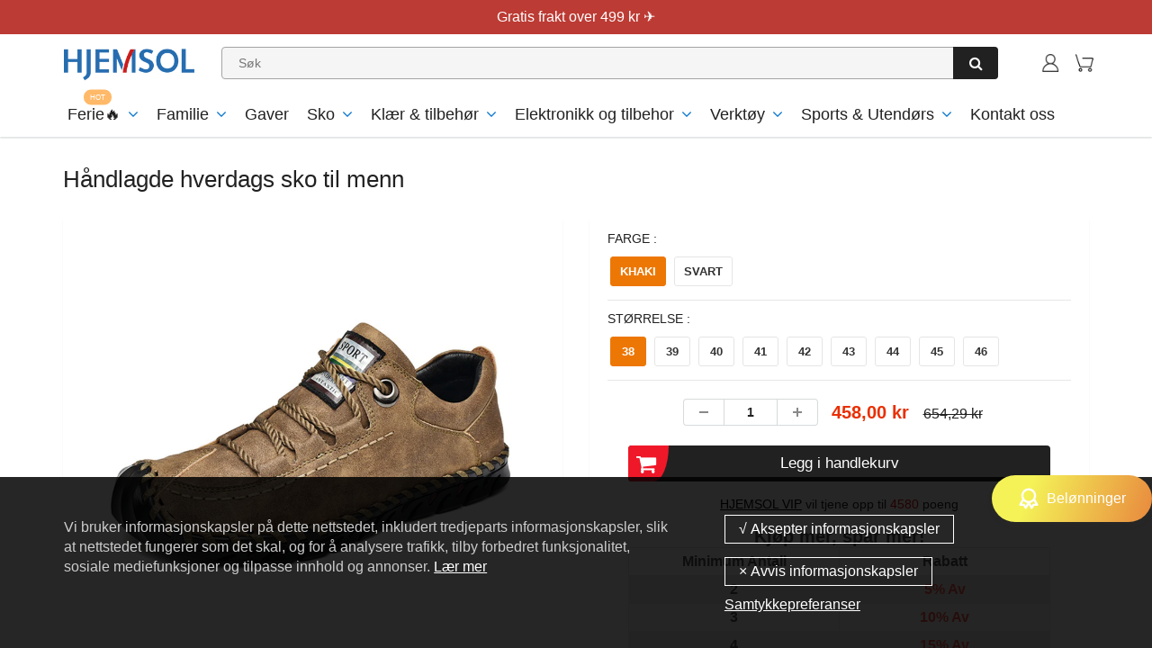

--- FILE ---
content_type: text/html; charset=utf-8
request_url: https://www.hjemsol.no/products/handlagde-casual-sko-til-menn
body_size: 46094
content:
<!doctype html>
<html lang="en" class="noIE">
  <head><script>GSXMLHttpRequest = XMLHttpRequest;</script>

    <!-- Basic page needs ================================================== -->
    <meta charset="utf-8">
    <meta name="viewport" content="width=device-width, initial-scale=1, maximum-scale=1">
    <meta name="google-site-verification" content="Xq0FPlvjF2evn7SDRVo5BPwc3X4ebWCSsGtKxR0F6Rw" />
    <meta name="google-site-verification" content="-J60kzxfjK623RGfrrpomtoQCr_XMU_0dB1-IDgOsV0" />
    <meta name="google-site-verification" content="2q_dhHKbpWhb-XJqGDzxK57gADujxtufsBCD7YUbMo4" />


    

     
<script src="//www.hjemsol.no/cdn/shop/t/54/assets/gcs.js?v=115525947305220003321767837721" type="text/javascript"></script>

    
    
    




<!-- Google Tag Manager -->
<script>(function(w,d,s,l,i){w[l]=w[l]||[];w[l].push({'gtm.start':
new Date().getTime(),event:'gtm.js'});var f=d.getElementsByTagName(s)[0],
j=d.createElement(s),dl=l!='dataLayer'?'&l='+l:'';j.async=true;j.src=
'https://www.googletagmanager.com/gtm.js?id='+i+dl;f.parentNode.insertBefore(j,f);
})(window,document,'script','dataLayer','GTM-54VXXRGG');</script>
<!-- End Google Tag Manager -->

    <!-- Title and description ================================================== -->
    <title>
      Håndlagde hverdags sko til menn &ndash; hjemsol
    </title>
    <meta name="google-site-verification" content="f41lvGg2I1gbKlnJO-hksrypgf7jRtWvhV5m8ud6M-8" />

    
    <meta name="description" content="✨Et par komfortable uformelle skinnsko Funksjoner: Mikrofiber okseskinn - Overdelen er laget av mikrofiber materiale, læret er tykt og solid, og foten føles fleksibel; den er behagelig å ha på og fargen er delikat, hold pusten fri hele tiden, noe som gir deg en annen komfort. Griseskinnfôr - pustende, behagelig og deli">
    
<meta name="google-site-verification" content="TfObg-hq5AuVIpXvQidFqr5R4n8PN2tHkPMW9-6Vejs" />

    <!-- Helpers ================================================== -->
    
  <meta property="og:type" content="product">
  <meta property="og:title" content="Håndlagde hverdags sko til menn">
  
  <meta property="og:image" content="http://www.hjemsol.no/cdn/shop/products/1_39d89a70-5cf2-418a-bd83-466aff3ba8c1_800x.jpg?v=1616563139">
  <meta property="og:image:secure_url" content="https://www.hjemsol.no/cdn/shop/products/1_39d89a70-5cf2-418a-bd83-466aff3ba8c1_800x.jpg?v=1616563139">
  
  <meta property="og:image" content="http://www.hjemsol.no/cdn/shop/products/c971cbe7831952e83f99aaa468163f5c_8df53716-562f-4941-9186-aaf9428df22a_800x.jpg?v=1616563594">
  <meta property="og:image:secure_url" content="https://www.hjemsol.no/cdn/shop/products/c971cbe7831952e83f99aaa468163f5c_8df53716-562f-4941-9186-aaf9428df22a_800x.jpg?v=1616563594">
  
  <meta property="og:image" content="http://www.hjemsol.no/cdn/shop/products/11_9c11fc29-f611-4a5e-a7be-dd6c7cac7ee0_800x.jpg?v=1616563594">
  <meta property="og:image:secure_url" content="https://www.hjemsol.no/cdn/shop/products/11_9c11fc29-f611-4a5e-a7be-dd6c7cac7ee0_800x.jpg?v=1616563594">
  
  <meta property="og:price:amount" content="458,00">
  <meta property="og:price:currency" content="NOK">


  <meta property="og:description" content="✨Et par komfortable uformelle skinnsko Funksjoner: Mikrofiber okseskinn - Overdelen er laget av mikrofiber materiale, læret er tykt og solid, og foten føles fleksibel; den er behagelig å ha på og fargen er delikat, hold pusten fri hele tiden, noe som gir deg en annen komfort. Griseskinnfôr - pustende, behagelig og deli">

  <meta property="og:url" content="https://www.hjemsol.no/products/handlagde-casual-sko-til-menn">
  <meta property="og:site_name" content="hjemsol">



<meta name="twitter:card" content="summary">

  <meta name="twitter:title" content="Håndlagde hverdags sko til menn">
  <meta name="twitter:description" content="✨Et par komfortable uformelle skinnsko
Funksjoner:

Mikrofiber okseskinn - Overdelen er laget av mikrofiber materiale, læret er tykt og solid, og foten føles fleksibel; den er behagelig å ha på og fargen er delikat, hold pusten fri hele tiden, noe som gir deg en annen komfort.



Griseskinnfôr - pustende, behagelig og delikat hudfôr, myk berøring, god pleie for føttene.



Myk og slitesterk såle - Sålen er godt kombinert med skoskroppen, og skoskroppen er 360 ° myk og vridbar, behagelig og sunn gange.



Lace-up design - tightly passform og behagelig å bære.

Spesifikasjoner:

Produktkategori: late sko
Egnet årstid: vår og høst
Tåform: rund tå
Overmateriale: mikrofiber
Hælhøyde: lav hæl (1-3 cm)
Sålemateriale: Gummi
Innvendig materiale: mikrofiber
Innersåle: PU

🎁Pakken inkluderer:

1* Håndlagde hverdags sko til menn
">
  <meta name="twitter:image" content="https://www.hjemsol.no/cdn/shop/products/1_39d89a70-5cf2-418a-bd83-466aff3ba8c1_800x.jpg?v=1616563139">
  <meta name="twitter:image:width" content="240">
  <meta name="twitter:image:height" content="240">

    <link rel="canonical" href="https://www.hjemsol.no/products/handlagde-casual-sko-til-menn">
    <meta name="viewport" content="width=device-width,initial-scale=1">
    <meta name="theme-color" content="#000000">

    
    <link rel="shortcut icon" href="//www.hjemsol.no/cdn/shop/t/54/assets/favicon.png?v=149104118992039467121767837721" type="image/png" />
    

    
    
    
        
<!-- <link rel='stylesheet' id='flatsome-googlefonts-css'  href='//fonts.googleapis.com/css?family=Nunito%3Aregular%2C700%2Cregular%2C700%7CDancing+Script%3Aregular%2C400&#038;display=swap&#038;ver=3.9' type='text/css' media='all' /> -->
    
    <link rel="stylesheet" type="text/css" href="//cdn.jsdelivr.net/npm/slick-carousel@1.8.1/slick/slick-theme.css"/>

    
     <link href="//www.hjemsol.no/cdn/shop/t/54/assets/slick.css?v=60778196010295258831767837721" rel="stylesheet" type="text/css" media="all" /> 
    <link href="//www.hjemsol.no/cdn/shop/t/54/assets/apps.css?v=416112828544129461767837721" rel="stylesheet" type="text/css" media="all" />
    <link href="//www.hjemsol.no/cdn/shop/t/54/assets/style.css?v=181873124466274141991767838174" rel="stylesheet" type="text/css" media="all" />
    <link href="//www.hjemsol.no/cdn/shop/t/54/assets/flexslider.css?v=26719980696272583651767837721" rel="stylesheet" type="text/css" media="all" />
    <link href="//www.hjemsol.no/cdn/shop/t/54/assets/flexslider-product.css?v=100848289567438265891767837721" rel="stylesheet" type="text/css" media="all" />

    

    

     

    
    

    <!-- Header hook for plugins ================================================== -->
    <script>window.performance && window.performance.mark && window.performance.mark('shopify.content_for_header.start');</script><meta id="shopify-digital-wallet" name="shopify-digital-wallet" content="/51907231915/digital_wallets/dialog">
<meta name="shopify-checkout-api-token" content="e3a529b4730b9f2b5aadedcb5427c604">
<meta id="in-context-paypal-metadata" data-shop-id="51907231915" data-venmo-supported="true" data-environment="production" data-locale="en_US" data-paypal-v4="true" data-currency="NOK">
<link rel="alternate" type="application/json+oembed" href="https://www.hjemsol.no/products/handlagde-casual-sko-til-menn.oembed">
<script async="async" src="/checkouts/internal/preloads.js?locale=nb-NO"></script>
<script id="shopify-features" type="application/json">{"accessToken":"e3a529b4730b9f2b5aadedcb5427c604","betas":["rich-media-storefront-analytics"],"domain":"www.hjemsol.no","predictiveSearch":true,"shopId":51907231915,"locale":"nb"}</script>
<script>var Shopify = Shopify || {};
Shopify.shop = "hjemsol.myshopify.com";
Shopify.locale = "nb";
Shopify.currency = {"active":"NOK","rate":"1.0"};
Shopify.country = "NO";
Shopify.theme = {"name":"2026情人节 去掉复购添加Paypal + 懒加载 + 积分 + LP...","id":151520805035,"schema_name":"ShowTime","schema_version":"5.0.6","theme_store_id":null,"role":"main"};
Shopify.theme.handle = "null";
Shopify.theme.style = {"id":null,"handle":null};
Shopify.cdnHost = "www.hjemsol.no/cdn";
Shopify.routes = Shopify.routes || {};
Shopify.routes.root = "/";</script>
<script type="module">!function(o){(o.Shopify=o.Shopify||{}).modules=!0}(window);</script>
<script>!function(o){function n(){var o=[];function n(){o.push(Array.prototype.slice.apply(arguments))}return n.q=o,n}var t=o.Shopify=o.Shopify||{};t.loadFeatures=n(),t.autoloadFeatures=n()}(window);</script>
<script id="shop-js-analytics" type="application/json">{"pageType":"product"}</script>
<script defer="defer" async type="module" src="//www.hjemsol.no/cdn/shopifycloud/shop-js/modules/v2/client.init-shop-cart-sync_CWreTG8s.nb.esm.js"></script>
<script defer="defer" async type="module" src="//www.hjemsol.no/cdn/shopifycloud/shop-js/modules/v2/chunk.common_DShX4D5G.esm.js"></script>
<script type="module">
  await import("//www.hjemsol.no/cdn/shopifycloud/shop-js/modules/v2/client.init-shop-cart-sync_CWreTG8s.nb.esm.js");
await import("//www.hjemsol.no/cdn/shopifycloud/shop-js/modules/v2/chunk.common_DShX4D5G.esm.js");

  window.Shopify.SignInWithShop?.initShopCartSync?.({"fedCMEnabled":true,"windoidEnabled":true});

</script>
<script>(function() {
  var isLoaded = false;
  function asyncLoad() {
    if (isLoaded) return;
    isLoaded = true;
    var urls = ["https:\/\/loox.io\/widget\/Ek-H8G2M2Y\/loox.1608106804419.js?shop=hjemsol.myshopify.com","https:\/\/ufe.helixo.co\/scripts\/sdk.min.js?shop=hjemsol.myshopify.com","https:\/\/mds.oceanpayment.com\/assets\/shopifylogo\/visa,mastercard,maestro,jcb,american_express,diners_club,discover.js?shop=hjemsol.myshopify.com","https:\/\/dkov91l6wait7.cloudfront.net\/almighty.js?shop=hjemsol.myshopify.com","https:\/\/omnisnippet1.com\/platforms\/shopify.js?source=scriptTag\u0026v=2025-05-15T01\u0026shop=hjemsol.myshopify.com","https:\/\/s3.eu-west-1.amazonaws.com\/production-klarna-il-shopify-osm\/f1b3d17aa67707db5225aa5747c03d331dbcb8ea\/hjemsol.myshopify.com-1767838311734.js?shop=hjemsol.myshopify.com"];
    for (var i = 0; i < urls.length; i++) {
      var s = document.createElement('script');
      s.type = 'text/javascript';
      s.async = true;
      s.src = urls[i];
      var x = document.getElementsByTagName('script')[0];
      x.parentNode.insertBefore(s, x);
    }
  };
  if(window.attachEvent) {
    window.attachEvent('onload', asyncLoad);
  } else {
    window.addEventListener('load', asyncLoad, false);
  }
})();</script>
<script id="__st">var __st={"a":51907231915,"offset":-14400,"reqid":"c05997f1-f27d-4f4c-97d3-2983d169c072-1768865662","pageurl":"www.hjemsol.no\/products\/handlagde-casual-sko-til-menn","u":"876a1386de97","p":"product","rtyp":"product","rid":6589606822059};</script>
<script>window.ShopifyPaypalV4VisibilityTracking = true;</script>
<script id="captcha-bootstrap">!function(){'use strict';const t='contact',e='account',n='new_comment',o=[[t,t],['blogs',n],['comments',n],[t,'customer']],c=[[e,'customer_login'],[e,'guest_login'],[e,'recover_customer_password'],[e,'create_customer']],r=t=>t.map((([t,e])=>`form[action*='/${t}']:not([data-nocaptcha='true']) input[name='form_type'][value='${e}']`)).join(','),a=t=>()=>t?[...document.querySelectorAll(t)].map((t=>t.form)):[];function s(){const t=[...o],e=r(t);return a(e)}const i='password',u='form_key',d=['recaptcha-v3-token','g-recaptcha-response','h-captcha-response',i],f=()=>{try{return window.sessionStorage}catch{return}},m='__shopify_v',_=t=>t.elements[u];function p(t,e,n=!1){try{const o=window.sessionStorage,c=JSON.parse(o.getItem(e)),{data:r}=function(t){const{data:e,action:n}=t;return t[m]||n?{data:e,action:n}:{data:t,action:n}}(c);for(const[e,n]of Object.entries(r))t.elements[e]&&(t.elements[e].value=n);n&&o.removeItem(e)}catch(o){console.error('form repopulation failed',{error:o})}}const l='form_type',E='cptcha';function T(t){t.dataset[E]=!0}const w=window,h=w.document,L='Shopify',v='ce_forms',y='captcha';let A=!1;((t,e)=>{const n=(g='f06e6c50-85a8-45c8-87d0-21a2b65856fe',I='https://cdn.shopify.com/shopifycloud/storefront-forms-hcaptcha/ce_storefront_forms_captcha_hcaptcha.v1.5.2.iife.js',D={infoText:'Beskyttet av hCaptcha',privacyText:'Personvern',termsText:'Vilkår'},(t,e,n)=>{const o=w[L][v],c=o.bindForm;if(c)return c(t,g,e,D).then(n);var r;o.q.push([[t,g,e,D],n]),r=I,A||(h.body.append(Object.assign(h.createElement('script'),{id:'captcha-provider',async:!0,src:r})),A=!0)});var g,I,D;w[L]=w[L]||{},w[L][v]=w[L][v]||{},w[L][v].q=[],w[L][y]=w[L][y]||{},w[L][y].protect=function(t,e){n(t,void 0,e),T(t)},Object.freeze(w[L][y]),function(t,e,n,w,h,L){const[v,y,A,g]=function(t,e,n){const i=e?o:[],u=t?c:[],d=[...i,...u],f=r(d),m=r(i),_=r(d.filter((([t,e])=>n.includes(e))));return[a(f),a(m),a(_),s()]}(w,h,L),I=t=>{const e=t.target;return e instanceof HTMLFormElement?e:e&&e.form},D=t=>v().includes(t);t.addEventListener('submit',(t=>{const e=I(t);if(!e)return;const n=D(e)&&!e.dataset.hcaptchaBound&&!e.dataset.recaptchaBound,o=_(e),c=g().includes(e)&&(!o||!o.value);(n||c)&&t.preventDefault(),c&&!n&&(function(t){try{if(!f())return;!function(t){const e=f();if(!e)return;const n=_(t);if(!n)return;const o=n.value;o&&e.removeItem(o)}(t);const e=Array.from(Array(32),(()=>Math.random().toString(36)[2])).join('');!function(t,e){_(t)||t.append(Object.assign(document.createElement('input'),{type:'hidden',name:u})),t.elements[u].value=e}(t,e),function(t,e){const n=f();if(!n)return;const o=[...t.querySelectorAll(`input[type='${i}']`)].map((({name:t})=>t)),c=[...d,...o],r={};for(const[a,s]of new FormData(t).entries())c.includes(a)||(r[a]=s);n.setItem(e,JSON.stringify({[m]:1,action:t.action,data:r}))}(t,e)}catch(e){console.error('failed to persist form',e)}}(e),e.submit())}));const S=(t,e)=>{t&&!t.dataset[E]&&(n(t,e.some((e=>e===t))),T(t))};for(const o of['focusin','change'])t.addEventListener(o,(t=>{const e=I(t);D(e)&&S(e,y())}));const B=e.get('form_key'),M=e.get(l),P=B&&M;t.addEventListener('DOMContentLoaded',(()=>{const t=y();if(P)for(const e of t)e.elements[l].value===M&&p(e,B);[...new Set([...A(),...v().filter((t=>'true'===t.dataset.shopifyCaptcha))])].forEach((e=>S(e,t)))}))}(h,new URLSearchParams(w.location.search),n,t,e,['guest_login'])})(!0,!0)}();</script>
<script integrity="sha256-4kQ18oKyAcykRKYeNunJcIwy7WH5gtpwJnB7kiuLZ1E=" data-source-attribution="shopify.loadfeatures" defer="defer" src="//www.hjemsol.no/cdn/shopifycloud/storefront/assets/storefront/load_feature-a0a9edcb.js" crossorigin="anonymous"></script>
<script data-source-attribution="shopify.dynamic_checkout.dynamic.init">var Shopify=Shopify||{};Shopify.PaymentButton=Shopify.PaymentButton||{isStorefrontPortableWallets:!0,init:function(){window.Shopify.PaymentButton.init=function(){};var t=document.createElement("script");t.src="https://www.hjemsol.no/cdn/shopifycloud/portable-wallets/latest/portable-wallets.nb.js",t.type="module",document.head.appendChild(t)}};
</script>
<script data-source-attribution="shopify.dynamic_checkout.buyer_consent">
  function portableWalletsHideBuyerConsent(e){var t=document.getElementById("shopify-buyer-consent"),n=document.getElementById("shopify-subscription-policy-button");t&&n&&(t.classList.add("hidden"),t.setAttribute("aria-hidden","true"),n.removeEventListener("click",e))}function portableWalletsShowBuyerConsent(e){var t=document.getElementById("shopify-buyer-consent"),n=document.getElementById("shopify-subscription-policy-button");t&&n&&(t.classList.remove("hidden"),t.removeAttribute("aria-hidden"),n.addEventListener("click",e))}window.Shopify?.PaymentButton&&(window.Shopify.PaymentButton.hideBuyerConsent=portableWalletsHideBuyerConsent,window.Shopify.PaymentButton.showBuyerConsent=portableWalletsShowBuyerConsent);
</script>
<script data-source-attribution="shopify.dynamic_checkout.cart.bootstrap">document.addEventListener("DOMContentLoaded",(function(){function t(){return document.querySelector("shopify-accelerated-checkout-cart, shopify-accelerated-checkout")}if(t())Shopify.PaymentButton.init();else{new MutationObserver((function(e,n){t()&&(Shopify.PaymentButton.init(),n.disconnect())})).observe(document.body,{childList:!0,subtree:!0})}}));
</script>
<link id="shopify-accelerated-checkout-styles" rel="stylesheet" media="screen" href="https://www.hjemsol.no/cdn/shopifycloud/portable-wallets/latest/accelerated-checkout-backwards-compat.css" crossorigin="anonymous">
<style id="shopify-accelerated-checkout-cart">
        #shopify-buyer-consent {
  margin-top: 1em;
  display: inline-block;
  width: 100%;
}

#shopify-buyer-consent.hidden {
  display: none;
}

#shopify-subscription-policy-button {
  background: none;
  border: none;
  padding: 0;
  text-decoration: underline;
  font-size: inherit;
  cursor: pointer;
}

#shopify-subscription-policy-button::before {
  box-shadow: none;
}

      </style>

<script>window.performance && window.performance.mark && window.performance.mark('shopify.content_for_header.end');</script>
    <script src="//www.hjemsol.no/cdn/shop/t/54/assets/saker.js?v=176598517740557200571767837721" type="text/javascript"></script>
    <script src="//www.hjemsol.no/cdn/shop/t/54/assets/lazysizes.min.js?v=165306835938456545481767837721" type="text/javascript"></script>

    <!--[if lt IE 9]>
<script src="//html5shiv.googlecode.com/svn/trunk/html5.js" type="text/javascript"></script>
<![endif]-->

    

    <script src="//www.hjemsol.no/cdn/shop/t/54/assets/jquery.js?v=105778841822381192391767837721" type="text/javascript"></script>

    <!-- Theme Global App JS ================================================== -->
    <script>
      var app = app || {
        data:{
          template:"product",
          money_format: "{{amount_with_comma_separator}} kr"
        }
      }
    </script>  
    <script>var loox_global_hash = '1768855188805';</script><script>var loox_pop_active = true;var loox_pop_display = {"home_page":true,"product_page":true,"cart_page":false,"other_pages":false};</script><style>.loox-reviews-default { max-width: 1200px; margin: 0 auto; }</style>
    <script>
      if(document.location.href.indexOf('?sort_by=best-selling') > -1) { 
        var url = document.location.href;
        document.location.href = url.replace("?sort_by=best-selling","");
      }
      if(document.location.href.indexOf('&sort_by=best-selling') > -1) { 
        var url = document.location.href;
        document.location.href = url.replace("&sort_by=best-selling","");
      }
    </script>
  


<!-- Google tag (gtag.js) -->
<!-- <script async src="https://www.googletagmanager.com/gtag/js?id=AW-386573351"></script>
<script>
  window.dataLayer = window.dataLayer || [];
  function gtag(){dataLayer.push(arguments);}
  gtag('js', new Date());

  gtag('config', 'AW-386573351');
</script> -->
    
  <!-- BeginConsistentCartAddon -->  <script>    Shopify.customer_logged_in = false ;  Shopify.customer_email = "" ;  Shopify.log_uuids = true;    </script>  <!-- EndConsistentCartAddon -->
<style>
.text-sticky.sticky {
    top: 94px;
}
  @media(max-width:480px){
    .text-sticky.sticky {
        top: 87px;
    }
  }
</style>     


    
<!-- BEGIN app block: shopify://apps/ufe-cross-sell-upsell-bundle/blocks/app-embed/588d2ac5-62f3-4ccd-8638-da98ec61fa90 -->



<script>
  window.isUfeInstalled = true;
  
  window.ufeStore = {
    collections: [296191754411,306313658539,284666200235,238899560619,239574712491,240312123563,240312713387,238899134635,239662760107,324821418155,318898667691],
    tags: 'discount,Herresko,Hverdags sko-Menn,Lærsko-Menn,Sko'.split(','),
    selectedVariantId: 39462307463339,
    moneyFormat: "{{amount_with_comma_separator}} kr",
    moneyFormatWithCurrency: "{{amount_with_comma_separator}} NOK",
    currency: "NOK",
    customerId: null,
    productAvailable: true,
    productMapping: [],
    meta: {
        pageType: 'product' ,
        productId: 6589606822059 ,
        selectedVariantId: 39462307463339,
        collectionId: null
    }
  }
  


  
    window.ufeStore.cartTotal = 0;
    window.ufeStore.cart = {"note":null,"attributes":{},"original_total_price":0,"total_price":0,"total_discount":0,"total_weight":0.0,"item_count":0,"items":[],"requires_shipping":false,"currency":"NOK","items_subtotal_price":0,"cart_level_discount_applications":[],"checkout_charge_amount":0},
    
  

   window.ufeStore.localization = {};
  
  

  window.ufeStore.localization.availableCountries = ["NO"];
  window.ufeStore.localization.availableLanguages = ["nb"];

  console.log("%c UFE: Funnel Engines ⚡️ Full Throttle 🦾😎!", 'font-weight: bold; letter-spacing: 2px; font-family: system-ui, -apple-system, BlinkMacSystemFont, "Segoe UI", "Roboto", "Oxygen", "Ubuntu", Arial, sans-serif;font-size: 20px;color: rgb(25, 124, 255); text-shadow: 1px 1px 0 rgb(62, 246, 255)');
  console.log(`%c \n Funnels on hjemsol is powered by Upsell Funnel Engine. \n  \n   → Positive ROI Guaranteed \n   → #1 Upsell Funnel App\n   → Increased AOV & LTV\n   → All-In-One Upsell & Cross Sell\n  \n Know more: https://helixo.co/ufe \n\n  \n  `,'font-size: 12px;font-family: monospace;padding: 1px 2px;line-height: 1');
   
</script>


<script async src="https://ufe.helixo.co/scripts/app-core.min.js?shop=hjemsol.myshopify.com"></script><!-- END app block --><!-- BEGIN app block: shopify://apps/attentive/blocks/attn-tag/8df62c72-8fe4-407e-a5b3-72132be30a0d --><script type="text/javascript" src="https://cdn.attn.tv/hjemsol/dtag.js?source=app-embed" defer="defer"></script>


<!-- END app block --><link href="https://monorail-edge.shopifysvc.com" rel="dns-prefetch">
<script>(function(){if ("sendBeacon" in navigator && "performance" in window) {try {var session_token_from_headers = performance.getEntriesByType('navigation')[0].serverTiming.find(x => x.name == '_s').description;} catch {var session_token_from_headers = undefined;}var session_cookie_matches = document.cookie.match(/_shopify_s=([^;]*)/);var session_token_from_cookie = session_cookie_matches && session_cookie_matches.length === 2 ? session_cookie_matches[1] : "";var session_token = session_token_from_headers || session_token_from_cookie || "";function handle_abandonment_event(e) {var entries = performance.getEntries().filter(function(entry) {return /monorail-edge.shopifysvc.com/.test(entry.name);});if (!window.abandonment_tracked && entries.length === 0) {window.abandonment_tracked = true;var currentMs = Date.now();var navigation_start = performance.timing.navigationStart;var payload = {shop_id: 51907231915,url: window.location.href,navigation_start,duration: currentMs - navigation_start,session_token,page_type: "product"};window.navigator.sendBeacon("https://monorail-edge.shopifysvc.com/v1/produce", JSON.stringify({schema_id: "online_store_buyer_site_abandonment/1.1",payload: payload,metadata: {event_created_at_ms: currentMs,event_sent_at_ms: currentMs}}));}}window.addEventListener('pagehide', handle_abandonment_event);}}());</script>
<script id="web-pixels-manager-setup">(function e(e,d,r,n,o){if(void 0===o&&(o={}),!Boolean(null===(a=null===(i=window.Shopify)||void 0===i?void 0:i.analytics)||void 0===a?void 0:a.replayQueue)){var i,a;window.Shopify=window.Shopify||{};var t=window.Shopify;t.analytics=t.analytics||{};var s=t.analytics;s.replayQueue=[],s.publish=function(e,d,r){return s.replayQueue.push([e,d,r]),!0};try{self.performance.mark("wpm:start")}catch(e){}var l=function(){var e={modern:/Edge?\/(1{2}[4-9]|1[2-9]\d|[2-9]\d{2}|\d{4,})\.\d+(\.\d+|)|Firefox\/(1{2}[4-9]|1[2-9]\d|[2-9]\d{2}|\d{4,})\.\d+(\.\d+|)|Chrom(ium|e)\/(9{2}|\d{3,})\.\d+(\.\d+|)|(Maci|X1{2}).+ Version\/(15\.\d+|(1[6-9]|[2-9]\d|\d{3,})\.\d+)([,.]\d+|)( \(\w+\)|)( Mobile\/\w+|) Safari\/|Chrome.+OPR\/(9{2}|\d{3,})\.\d+\.\d+|(CPU[ +]OS|iPhone[ +]OS|CPU[ +]iPhone|CPU IPhone OS|CPU iPad OS)[ +]+(15[._]\d+|(1[6-9]|[2-9]\d|\d{3,})[._]\d+)([._]\d+|)|Android:?[ /-](13[3-9]|1[4-9]\d|[2-9]\d{2}|\d{4,})(\.\d+|)(\.\d+|)|Android.+Firefox\/(13[5-9]|1[4-9]\d|[2-9]\d{2}|\d{4,})\.\d+(\.\d+|)|Android.+Chrom(ium|e)\/(13[3-9]|1[4-9]\d|[2-9]\d{2}|\d{4,})\.\d+(\.\d+|)|SamsungBrowser\/([2-9]\d|\d{3,})\.\d+/,legacy:/Edge?\/(1[6-9]|[2-9]\d|\d{3,})\.\d+(\.\d+|)|Firefox\/(5[4-9]|[6-9]\d|\d{3,})\.\d+(\.\d+|)|Chrom(ium|e)\/(5[1-9]|[6-9]\d|\d{3,})\.\d+(\.\d+|)([\d.]+$|.*Safari\/(?![\d.]+ Edge\/[\d.]+$))|(Maci|X1{2}).+ Version\/(10\.\d+|(1[1-9]|[2-9]\d|\d{3,})\.\d+)([,.]\d+|)( \(\w+\)|)( Mobile\/\w+|) Safari\/|Chrome.+OPR\/(3[89]|[4-9]\d|\d{3,})\.\d+\.\d+|(CPU[ +]OS|iPhone[ +]OS|CPU[ +]iPhone|CPU IPhone OS|CPU iPad OS)[ +]+(10[._]\d+|(1[1-9]|[2-9]\d|\d{3,})[._]\d+)([._]\d+|)|Android:?[ /-](13[3-9]|1[4-9]\d|[2-9]\d{2}|\d{4,})(\.\d+|)(\.\d+|)|Mobile Safari.+OPR\/([89]\d|\d{3,})\.\d+\.\d+|Android.+Firefox\/(13[5-9]|1[4-9]\d|[2-9]\d{2}|\d{4,})\.\d+(\.\d+|)|Android.+Chrom(ium|e)\/(13[3-9]|1[4-9]\d|[2-9]\d{2}|\d{4,})\.\d+(\.\d+|)|Android.+(UC? ?Browser|UCWEB|U3)[ /]?(15\.([5-9]|\d{2,})|(1[6-9]|[2-9]\d|\d{3,})\.\d+)\.\d+|SamsungBrowser\/(5\.\d+|([6-9]|\d{2,})\.\d+)|Android.+MQ{2}Browser\/(14(\.(9|\d{2,})|)|(1[5-9]|[2-9]\d|\d{3,})(\.\d+|))(\.\d+|)|K[Aa][Ii]OS\/(3\.\d+|([4-9]|\d{2,})\.\d+)(\.\d+|)/},d=e.modern,r=e.legacy,n=navigator.userAgent;return n.match(d)?"modern":n.match(r)?"legacy":"unknown"}(),u="modern"===l?"modern":"legacy",c=(null!=n?n:{modern:"",legacy:""})[u],f=function(e){return[e.baseUrl,"/wpm","/b",e.hashVersion,"modern"===e.buildTarget?"m":"l",".js"].join("")}({baseUrl:d,hashVersion:r,buildTarget:u}),m=function(e){var d=e.version,r=e.bundleTarget,n=e.surface,o=e.pageUrl,i=e.monorailEndpoint;return{emit:function(e){var a=e.status,t=e.errorMsg,s=(new Date).getTime(),l=JSON.stringify({metadata:{event_sent_at_ms:s},events:[{schema_id:"web_pixels_manager_load/3.1",payload:{version:d,bundle_target:r,page_url:o,status:a,surface:n,error_msg:t},metadata:{event_created_at_ms:s}}]});if(!i)return console&&console.warn&&console.warn("[Web Pixels Manager] No Monorail endpoint provided, skipping logging."),!1;try{return self.navigator.sendBeacon.bind(self.navigator)(i,l)}catch(e){}var u=new XMLHttpRequest;try{return u.open("POST",i,!0),u.setRequestHeader("Content-Type","text/plain"),u.send(l),!0}catch(e){return console&&console.warn&&console.warn("[Web Pixels Manager] Got an unhandled error while logging to Monorail."),!1}}}}({version:r,bundleTarget:l,surface:e.surface,pageUrl:self.location.href,monorailEndpoint:e.monorailEndpoint});try{o.browserTarget=l,function(e){var d=e.src,r=e.async,n=void 0===r||r,o=e.onload,i=e.onerror,a=e.sri,t=e.scriptDataAttributes,s=void 0===t?{}:t,l=document.createElement("script"),u=document.querySelector("head"),c=document.querySelector("body");if(l.async=n,l.src=d,a&&(l.integrity=a,l.crossOrigin="anonymous"),s)for(var f in s)if(Object.prototype.hasOwnProperty.call(s,f))try{l.dataset[f]=s[f]}catch(e){}if(o&&l.addEventListener("load",o),i&&l.addEventListener("error",i),u)u.appendChild(l);else{if(!c)throw new Error("Did not find a head or body element to append the script");c.appendChild(l)}}({src:f,async:!0,onload:function(){if(!function(){var e,d;return Boolean(null===(d=null===(e=window.Shopify)||void 0===e?void 0:e.analytics)||void 0===d?void 0:d.initialized)}()){var d=window.webPixelsManager.init(e)||void 0;if(d){var r=window.Shopify.analytics;r.replayQueue.forEach((function(e){var r=e[0],n=e[1],o=e[2];d.publishCustomEvent(r,n,o)})),r.replayQueue=[],r.publish=d.publishCustomEvent,r.visitor=d.visitor,r.initialized=!0}}},onerror:function(){return m.emit({status:"failed",errorMsg:"".concat(f," has failed to load")})},sri:function(e){var d=/^sha384-[A-Za-z0-9+/=]+$/;return"string"==typeof e&&d.test(e)}(c)?c:"",scriptDataAttributes:o}),m.emit({status:"loading"})}catch(e){m.emit({status:"failed",errorMsg:(null==e?void 0:e.message)||"Unknown error"})}}})({shopId: 51907231915,storefrontBaseUrl: "https://www.hjemsol.no",extensionsBaseUrl: "https://extensions.shopifycdn.com/cdn/shopifycloud/web-pixels-manager",monorailEndpoint: "https://monorail-edge.shopifysvc.com/unstable/produce_batch",surface: "storefront-renderer",enabledBetaFlags: ["2dca8a86"],webPixelsConfigList: [{"id":"812351659","configuration":"{\"shop\":\"hjemsol.myshopify.com\"}","eventPayloadVersion":"v1","runtimeContext":"STRICT","scriptVersion":"94b80d6b5f8a2309cad897219cb9737f","type":"APP","apiClientId":3090431,"privacyPurposes":["ANALYTICS","MARKETING","SALE_OF_DATA"],"dataSharingAdjustments":{"protectedCustomerApprovalScopes":["read_customer_address","read_customer_email","read_customer_name","read_customer_personal_data","read_customer_phone"]}},{"id":"420741291","configuration":"{\"pixelCode\":\"C7AIMG8B3BVT6EAP4TTG\"}","eventPayloadVersion":"v1","runtimeContext":"STRICT","scriptVersion":"22e92c2ad45662f435e4801458fb78cc","type":"APP","apiClientId":4383523,"privacyPurposes":["ANALYTICS","MARKETING","SALE_OF_DATA"],"dataSharingAdjustments":{"protectedCustomerApprovalScopes":["read_customer_address","read_customer_email","read_customer_name","read_customer_personal_data","read_customer_phone"]}},{"id":"413696171","configuration":"{\"pixel_id\":\"394758148630384\",\"pixel_type\":\"facebook_pixel\",\"metaapp_system_user_token\":\"-\"}","eventPayloadVersion":"v1","runtimeContext":"OPEN","scriptVersion":"ca16bc87fe92b6042fbaa3acc2fbdaa6","type":"APP","apiClientId":2329312,"privacyPurposes":["ANALYTICS","MARKETING","SALE_OF_DATA"],"dataSharingAdjustments":{"protectedCustomerApprovalScopes":["read_customer_address","read_customer_email","read_customer_name","read_customer_personal_data","read_customer_phone"]}},{"id":"334594219","configuration":"{\"env\":\"prod\"}","eventPayloadVersion":"v1","runtimeContext":"LAX","scriptVersion":"3dbd78f0aeeb2c473821a9db9e2dd54a","type":"APP","apiClientId":3977633,"privacyPurposes":["ANALYTICS","MARKETING"],"dataSharingAdjustments":{"protectedCustomerApprovalScopes":["read_customer_address","read_customer_email","read_customer_name","read_customer_personal_data","read_customer_phone"]}},{"id":"107675819","configuration":"{\"apiURL\":\"https:\/\/api.omnisend.com\",\"appURL\":\"https:\/\/app.omnisend.com\",\"brandID\":\"606bc3ab4c7fa45454334244\",\"trackingURL\":\"https:\/\/wt.omnisendlink.com\"}","eventPayloadVersion":"v1","runtimeContext":"STRICT","scriptVersion":"aa9feb15e63a302383aa48b053211bbb","type":"APP","apiClientId":186001,"privacyPurposes":["ANALYTICS","MARKETING","SALE_OF_DATA"],"dataSharingAdjustments":{"protectedCustomerApprovalScopes":["read_customer_address","read_customer_email","read_customer_name","read_customer_personal_data","read_customer_phone"]}},{"id":"51151019","eventPayloadVersion":"1","runtimeContext":"LAX","scriptVersion":"5","type":"CUSTOM","privacyPurposes":["SALE_OF_DATA"],"name":"Google Ads \u0026 GA4 \u0026 GCS"},{"id":"114786475","eventPayloadVersion":"1","runtimeContext":"LAX","scriptVersion":"2","type":"CUSTOM","privacyPurposes":["SALE_OF_DATA"],"name":"Signal Gateway Pixel"},{"id":"shopify-app-pixel","configuration":"{}","eventPayloadVersion":"v1","runtimeContext":"STRICT","scriptVersion":"0450","apiClientId":"shopify-pixel","type":"APP","privacyPurposes":["ANALYTICS","MARKETING"]},{"id":"shopify-custom-pixel","eventPayloadVersion":"v1","runtimeContext":"LAX","scriptVersion":"0450","apiClientId":"shopify-pixel","type":"CUSTOM","privacyPurposes":["ANALYTICS","MARKETING"]}],isMerchantRequest: false,initData: {"shop":{"name":"hjemsol","paymentSettings":{"currencyCode":"NOK"},"myshopifyDomain":"hjemsol.myshopify.com","countryCode":"US","storefrontUrl":"https:\/\/www.hjemsol.no"},"customer":null,"cart":null,"checkout":null,"productVariants":[{"price":{"amount":458.0,"currencyCode":"NOK"},"product":{"title":"Håndlagde hverdags sko til menn","vendor":"hjemsol","id":"6589606822059","untranslatedTitle":"Håndlagde hverdags sko til menn","url":"\/products\/handlagde-casual-sko-til-menn","type":""},"id":"39462307463339","image":{"src":"\/\/www.hjemsol.no\/cdn\/shop\/products\/7_fd372b95-331a-4f98-97f6-cc5b73c5ba1e.jpg?v=1616563593"},"sku":"SH16374-C011-S038","title":"Khaki \/ 38","untranslatedTitle":"Khaki \/ 38"},{"price":{"amount":458.0,"currencyCode":"NOK"},"product":{"title":"Håndlagde hverdags sko til menn","vendor":"hjemsol","id":"6589606822059","untranslatedTitle":"Håndlagde hverdags sko til menn","url":"\/products\/handlagde-casual-sko-til-menn","type":""},"id":"39462307496107","image":{"src":"\/\/www.hjemsol.no\/cdn\/shop\/products\/7_fd372b95-331a-4f98-97f6-cc5b73c5ba1e.jpg?v=1616563593"},"sku":"SH16374-C011-S039","title":"Khaki \/ 39","untranslatedTitle":"Khaki \/ 39"},{"price":{"amount":458.0,"currencyCode":"NOK"},"product":{"title":"Håndlagde hverdags sko til menn","vendor":"hjemsol","id":"6589606822059","untranslatedTitle":"Håndlagde hverdags sko til menn","url":"\/products\/handlagde-casual-sko-til-menn","type":""},"id":"39462307528875","image":{"src":"\/\/www.hjemsol.no\/cdn\/shop\/products\/7_fd372b95-331a-4f98-97f6-cc5b73c5ba1e.jpg?v=1616563593"},"sku":"SH16374-C011-S040","title":"Khaki \/ 40","untranslatedTitle":"Khaki \/ 40"},{"price":{"amount":458.0,"currencyCode":"NOK"},"product":{"title":"Håndlagde hverdags sko til menn","vendor":"hjemsol","id":"6589606822059","untranslatedTitle":"Håndlagde hverdags sko til menn","url":"\/products\/handlagde-casual-sko-til-menn","type":""},"id":"39462307561643","image":{"src":"\/\/www.hjemsol.no\/cdn\/shop\/products\/7_fd372b95-331a-4f98-97f6-cc5b73c5ba1e.jpg?v=1616563593"},"sku":"SH16374-C011-S041","title":"Khaki \/ 41","untranslatedTitle":"Khaki \/ 41"},{"price":{"amount":458.0,"currencyCode":"NOK"},"product":{"title":"Håndlagde hverdags sko til menn","vendor":"hjemsol","id":"6589606822059","untranslatedTitle":"Håndlagde hverdags sko til menn","url":"\/products\/handlagde-casual-sko-til-menn","type":""},"id":"39462307594411","image":{"src":"\/\/www.hjemsol.no\/cdn\/shop\/products\/7_fd372b95-331a-4f98-97f6-cc5b73c5ba1e.jpg?v=1616563593"},"sku":"SH16374-C011-S042","title":"Khaki \/ 42","untranslatedTitle":"Khaki \/ 42"},{"price":{"amount":458.0,"currencyCode":"NOK"},"product":{"title":"Håndlagde hverdags sko til menn","vendor":"hjemsol","id":"6589606822059","untranslatedTitle":"Håndlagde hverdags sko til menn","url":"\/products\/handlagde-casual-sko-til-menn","type":""},"id":"39462307627179","image":{"src":"\/\/www.hjemsol.no\/cdn\/shop\/products\/7_fd372b95-331a-4f98-97f6-cc5b73c5ba1e.jpg?v=1616563593"},"sku":"SH16374-C011-S043","title":"Khaki \/ 43","untranslatedTitle":"Khaki \/ 43"},{"price":{"amount":458.0,"currencyCode":"NOK"},"product":{"title":"Håndlagde hverdags sko til menn","vendor":"hjemsol","id":"6589606822059","untranslatedTitle":"Håndlagde hverdags sko til menn","url":"\/products\/handlagde-casual-sko-til-menn","type":""},"id":"39462307659947","image":{"src":"\/\/www.hjemsol.no\/cdn\/shop\/products\/7_fd372b95-331a-4f98-97f6-cc5b73c5ba1e.jpg?v=1616563593"},"sku":"SH16374-C011-S044","title":"Khaki \/ 44","untranslatedTitle":"Khaki \/ 44"},{"price":{"amount":458.0,"currencyCode":"NOK"},"product":{"title":"Håndlagde hverdags sko til menn","vendor":"hjemsol","id":"6589606822059","untranslatedTitle":"Håndlagde hverdags sko til menn","url":"\/products\/handlagde-casual-sko-til-menn","type":""},"id":"39462307692715","image":{"src":"\/\/www.hjemsol.no\/cdn\/shop\/products\/7_fd372b95-331a-4f98-97f6-cc5b73c5ba1e.jpg?v=1616563593"},"sku":"SH16374-C011-S045","title":"Khaki \/ 45","untranslatedTitle":"Khaki \/ 45"},{"price":{"amount":458.0,"currencyCode":"NOK"},"product":{"title":"Håndlagde hverdags sko til menn","vendor":"hjemsol","id":"6589606822059","untranslatedTitle":"Håndlagde hverdags sko til menn","url":"\/products\/handlagde-casual-sko-til-menn","type":""},"id":"39462307725483","image":{"src":"\/\/www.hjemsol.no\/cdn\/shop\/products\/7_fd372b95-331a-4f98-97f6-cc5b73c5ba1e.jpg?v=1616563593"},"sku":"SH16374-C011-S046","title":"Khaki \/ 46","untranslatedTitle":"Khaki \/ 46"},{"price":{"amount":458.0,"currencyCode":"NOK"},"product":{"title":"Håndlagde hverdags sko til menn","vendor":"hjemsol","id":"6589606822059","untranslatedTitle":"Håndlagde hverdags sko til menn","url":"\/products\/handlagde-casual-sko-til-menn","type":""},"id":"39462307758251","image":{"src":"\/\/www.hjemsol.no\/cdn\/shop\/products\/8_8f5f52bf-1778-4754-abf2-5cb78b250210.jpg?v=1616563593"},"sku":"SH16374-C001-S038","title":"svart \/ 38","untranslatedTitle":"svart \/ 38"},{"price":{"amount":458.0,"currencyCode":"NOK"},"product":{"title":"Håndlagde hverdags sko til menn","vendor":"hjemsol","id":"6589606822059","untranslatedTitle":"Håndlagde hverdags sko til menn","url":"\/products\/handlagde-casual-sko-til-menn","type":""},"id":"39462307791019","image":{"src":"\/\/www.hjemsol.no\/cdn\/shop\/products\/8_8f5f52bf-1778-4754-abf2-5cb78b250210.jpg?v=1616563593"},"sku":"SH16374-C001-S039","title":"svart \/ 39","untranslatedTitle":"svart \/ 39"},{"price":{"amount":458.0,"currencyCode":"NOK"},"product":{"title":"Håndlagde hverdags sko til menn","vendor":"hjemsol","id":"6589606822059","untranslatedTitle":"Håndlagde hverdags sko til menn","url":"\/products\/handlagde-casual-sko-til-menn","type":""},"id":"39462307823787","image":{"src":"\/\/www.hjemsol.no\/cdn\/shop\/products\/8_8f5f52bf-1778-4754-abf2-5cb78b250210.jpg?v=1616563593"},"sku":"SH16374-C001-S040","title":"svart \/ 40","untranslatedTitle":"svart \/ 40"},{"price":{"amount":458.0,"currencyCode":"NOK"},"product":{"title":"Håndlagde hverdags sko til menn","vendor":"hjemsol","id":"6589606822059","untranslatedTitle":"Håndlagde hverdags sko til menn","url":"\/products\/handlagde-casual-sko-til-menn","type":""},"id":"39462307856555","image":{"src":"\/\/www.hjemsol.no\/cdn\/shop\/products\/8_8f5f52bf-1778-4754-abf2-5cb78b250210.jpg?v=1616563593"},"sku":"SH16374-C001-S041","title":"svart \/ 41","untranslatedTitle":"svart \/ 41"},{"price":{"amount":458.0,"currencyCode":"NOK"},"product":{"title":"Håndlagde hverdags sko til menn","vendor":"hjemsol","id":"6589606822059","untranslatedTitle":"Håndlagde hverdags sko til menn","url":"\/products\/handlagde-casual-sko-til-menn","type":""},"id":"39462307889323","image":{"src":"\/\/www.hjemsol.no\/cdn\/shop\/products\/8_8f5f52bf-1778-4754-abf2-5cb78b250210.jpg?v=1616563593"},"sku":"SH16374-C001-S042","title":"svart \/ 42","untranslatedTitle":"svart \/ 42"},{"price":{"amount":458.0,"currencyCode":"NOK"},"product":{"title":"Håndlagde hverdags sko til menn","vendor":"hjemsol","id":"6589606822059","untranslatedTitle":"Håndlagde hverdags sko til menn","url":"\/products\/handlagde-casual-sko-til-menn","type":""},"id":"39462307922091","image":{"src":"\/\/www.hjemsol.no\/cdn\/shop\/products\/8_8f5f52bf-1778-4754-abf2-5cb78b250210.jpg?v=1616563593"},"sku":"SH16374-C001-S043","title":"svart \/ 43","untranslatedTitle":"svart \/ 43"},{"price":{"amount":458.0,"currencyCode":"NOK"},"product":{"title":"Håndlagde hverdags sko til menn","vendor":"hjemsol","id":"6589606822059","untranslatedTitle":"Håndlagde hverdags sko til menn","url":"\/products\/handlagde-casual-sko-til-menn","type":""},"id":"39462307954859","image":{"src":"\/\/www.hjemsol.no\/cdn\/shop\/products\/8_8f5f52bf-1778-4754-abf2-5cb78b250210.jpg?v=1616563593"},"sku":"SH16374-C001-S044","title":"svart \/ 44","untranslatedTitle":"svart \/ 44"},{"price":{"amount":458.0,"currencyCode":"NOK"},"product":{"title":"Håndlagde hverdags sko til menn","vendor":"hjemsol","id":"6589606822059","untranslatedTitle":"Håndlagde hverdags sko til menn","url":"\/products\/handlagde-casual-sko-til-menn","type":""},"id":"39462307987627","image":{"src":"\/\/www.hjemsol.no\/cdn\/shop\/products\/8_8f5f52bf-1778-4754-abf2-5cb78b250210.jpg?v=1616563593"},"sku":"SH16374-C001-S045","title":"svart \/ 45","untranslatedTitle":"svart \/ 45"},{"price":{"amount":458.0,"currencyCode":"NOK"},"product":{"title":"Håndlagde hverdags sko til menn","vendor":"hjemsol","id":"6589606822059","untranslatedTitle":"Håndlagde hverdags sko til menn","url":"\/products\/handlagde-casual-sko-til-menn","type":""},"id":"39462308020395","image":{"src":"\/\/www.hjemsol.no\/cdn\/shop\/products\/8_8f5f52bf-1778-4754-abf2-5cb78b250210.jpg?v=1616563593"},"sku":"SH16374-C001-S046","title":"svart \/ 46","untranslatedTitle":"svart \/ 46"}],"purchasingCompany":null},},"https://www.hjemsol.no/cdn","fcfee988w5aeb613cpc8e4bc33m6693e112",{"modern":"","legacy":""},{"shopId":"51907231915","storefrontBaseUrl":"https:\/\/www.hjemsol.no","extensionBaseUrl":"https:\/\/extensions.shopifycdn.com\/cdn\/shopifycloud\/web-pixels-manager","surface":"storefront-renderer","enabledBetaFlags":"[\"2dca8a86\"]","isMerchantRequest":"false","hashVersion":"fcfee988w5aeb613cpc8e4bc33m6693e112","publish":"custom","events":"[[\"page_viewed\",{}],[\"product_viewed\",{\"productVariant\":{\"price\":{\"amount\":458.0,\"currencyCode\":\"NOK\"},\"product\":{\"title\":\"Håndlagde hverdags sko til menn\",\"vendor\":\"hjemsol\",\"id\":\"6589606822059\",\"untranslatedTitle\":\"Håndlagde hverdags sko til menn\",\"url\":\"\/products\/handlagde-casual-sko-til-menn\",\"type\":\"\"},\"id\":\"39462307463339\",\"image\":{\"src\":\"\/\/www.hjemsol.no\/cdn\/shop\/products\/7_fd372b95-331a-4f98-97f6-cc5b73c5ba1e.jpg?v=1616563593\"},\"sku\":\"SH16374-C011-S038\",\"title\":\"Khaki \/ 38\",\"untranslatedTitle\":\"Khaki \/ 38\"}}]]"});</script><script>
  window.ShopifyAnalytics = window.ShopifyAnalytics || {};
  window.ShopifyAnalytics.meta = window.ShopifyAnalytics.meta || {};
  window.ShopifyAnalytics.meta.currency = 'NOK';
  var meta = {"product":{"id":6589606822059,"gid":"gid:\/\/shopify\/Product\/6589606822059","vendor":"hjemsol","type":"","handle":"handlagde-casual-sko-til-menn","variants":[{"id":39462307463339,"price":45800,"name":"Håndlagde hverdags sko til menn - Khaki \/ 38","public_title":"Khaki \/ 38","sku":"SH16374-C011-S038"},{"id":39462307496107,"price":45800,"name":"Håndlagde hverdags sko til menn - Khaki \/ 39","public_title":"Khaki \/ 39","sku":"SH16374-C011-S039"},{"id":39462307528875,"price":45800,"name":"Håndlagde hverdags sko til menn - Khaki \/ 40","public_title":"Khaki \/ 40","sku":"SH16374-C011-S040"},{"id":39462307561643,"price":45800,"name":"Håndlagde hverdags sko til menn - Khaki \/ 41","public_title":"Khaki \/ 41","sku":"SH16374-C011-S041"},{"id":39462307594411,"price":45800,"name":"Håndlagde hverdags sko til menn - Khaki \/ 42","public_title":"Khaki \/ 42","sku":"SH16374-C011-S042"},{"id":39462307627179,"price":45800,"name":"Håndlagde hverdags sko til menn - Khaki \/ 43","public_title":"Khaki \/ 43","sku":"SH16374-C011-S043"},{"id":39462307659947,"price":45800,"name":"Håndlagde hverdags sko til menn - Khaki \/ 44","public_title":"Khaki \/ 44","sku":"SH16374-C011-S044"},{"id":39462307692715,"price":45800,"name":"Håndlagde hverdags sko til menn - Khaki \/ 45","public_title":"Khaki \/ 45","sku":"SH16374-C011-S045"},{"id":39462307725483,"price":45800,"name":"Håndlagde hverdags sko til menn - Khaki \/ 46","public_title":"Khaki \/ 46","sku":"SH16374-C011-S046"},{"id":39462307758251,"price":45800,"name":"Håndlagde hverdags sko til menn - svart \/ 38","public_title":"svart \/ 38","sku":"SH16374-C001-S038"},{"id":39462307791019,"price":45800,"name":"Håndlagde hverdags sko til menn - svart \/ 39","public_title":"svart \/ 39","sku":"SH16374-C001-S039"},{"id":39462307823787,"price":45800,"name":"Håndlagde hverdags sko til menn - svart \/ 40","public_title":"svart \/ 40","sku":"SH16374-C001-S040"},{"id":39462307856555,"price":45800,"name":"Håndlagde hverdags sko til menn - svart \/ 41","public_title":"svart \/ 41","sku":"SH16374-C001-S041"},{"id":39462307889323,"price":45800,"name":"Håndlagde hverdags sko til menn - svart \/ 42","public_title":"svart \/ 42","sku":"SH16374-C001-S042"},{"id":39462307922091,"price":45800,"name":"Håndlagde hverdags sko til menn - svart \/ 43","public_title":"svart \/ 43","sku":"SH16374-C001-S043"},{"id":39462307954859,"price":45800,"name":"Håndlagde hverdags sko til menn - svart \/ 44","public_title":"svart \/ 44","sku":"SH16374-C001-S044"},{"id":39462307987627,"price":45800,"name":"Håndlagde hverdags sko til menn - svart \/ 45","public_title":"svart \/ 45","sku":"SH16374-C001-S045"},{"id":39462308020395,"price":45800,"name":"Håndlagde hverdags sko til menn - svart \/ 46","public_title":"svart \/ 46","sku":"SH16374-C001-S046"}],"remote":false},"page":{"pageType":"product","resourceType":"product","resourceId":6589606822059,"requestId":"c05997f1-f27d-4f4c-97d3-2983d169c072-1768865662"}};
  for (var attr in meta) {
    window.ShopifyAnalytics.meta[attr] = meta[attr];
  }
</script>
<script class="analytics">
  (function () {
    var customDocumentWrite = function(content) {
      var jquery = null;

      if (window.jQuery) {
        jquery = window.jQuery;
      } else if (window.Checkout && window.Checkout.$) {
        jquery = window.Checkout.$;
      }

      if (jquery) {
        jquery('body').append(content);
      }
    };

    var hasLoggedConversion = function(token) {
      if (token) {
        return document.cookie.indexOf('loggedConversion=' + token) !== -1;
      }
      return false;
    }

    var setCookieIfConversion = function(token) {
      if (token) {
        var twoMonthsFromNow = new Date(Date.now());
        twoMonthsFromNow.setMonth(twoMonthsFromNow.getMonth() + 2);

        document.cookie = 'loggedConversion=' + token + '; expires=' + twoMonthsFromNow;
      }
    }

    var trekkie = window.ShopifyAnalytics.lib = window.trekkie = window.trekkie || [];
    if (trekkie.integrations) {
      return;
    }
    trekkie.methods = [
      'identify',
      'page',
      'ready',
      'track',
      'trackForm',
      'trackLink'
    ];
    trekkie.factory = function(method) {
      return function() {
        var args = Array.prototype.slice.call(arguments);
        args.unshift(method);
        trekkie.push(args);
        return trekkie;
      };
    };
    for (var i = 0; i < trekkie.methods.length; i++) {
      var key = trekkie.methods[i];
      trekkie[key] = trekkie.factory(key);
    }
    trekkie.load = function(config) {
      trekkie.config = config || {};
      trekkie.config.initialDocumentCookie = document.cookie;
      var first = document.getElementsByTagName('script')[0];
      var script = document.createElement('script');
      script.type = 'text/javascript';
      script.onerror = function(e) {
        var scriptFallback = document.createElement('script');
        scriptFallback.type = 'text/javascript';
        scriptFallback.onerror = function(error) {
                var Monorail = {
      produce: function produce(monorailDomain, schemaId, payload) {
        var currentMs = new Date().getTime();
        var event = {
          schema_id: schemaId,
          payload: payload,
          metadata: {
            event_created_at_ms: currentMs,
            event_sent_at_ms: currentMs
          }
        };
        return Monorail.sendRequest("https://" + monorailDomain + "/v1/produce", JSON.stringify(event));
      },
      sendRequest: function sendRequest(endpointUrl, payload) {
        // Try the sendBeacon API
        if (window && window.navigator && typeof window.navigator.sendBeacon === 'function' && typeof window.Blob === 'function' && !Monorail.isIos12()) {
          var blobData = new window.Blob([payload], {
            type: 'text/plain'
          });

          if (window.navigator.sendBeacon(endpointUrl, blobData)) {
            return true;
          } // sendBeacon was not successful

        } // XHR beacon

        var xhr = new XMLHttpRequest();

        try {
          xhr.open('POST', endpointUrl);
          xhr.setRequestHeader('Content-Type', 'text/plain');
          xhr.send(payload);
        } catch (e) {
          console.log(e);
        }

        return false;
      },
      isIos12: function isIos12() {
        return window.navigator.userAgent.lastIndexOf('iPhone; CPU iPhone OS 12_') !== -1 || window.navigator.userAgent.lastIndexOf('iPad; CPU OS 12_') !== -1;
      }
    };
    Monorail.produce('monorail-edge.shopifysvc.com',
      'trekkie_storefront_load_errors/1.1',
      {shop_id: 51907231915,
      theme_id: 151520805035,
      app_name: "storefront",
      context_url: window.location.href,
      source_url: "//www.hjemsol.no/cdn/s/trekkie.storefront.cd680fe47e6c39ca5d5df5f0a32d569bc48c0f27.min.js"});

        };
        scriptFallback.async = true;
        scriptFallback.src = '//www.hjemsol.no/cdn/s/trekkie.storefront.cd680fe47e6c39ca5d5df5f0a32d569bc48c0f27.min.js';
        first.parentNode.insertBefore(scriptFallback, first);
      };
      script.async = true;
      script.src = '//www.hjemsol.no/cdn/s/trekkie.storefront.cd680fe47e6c39ca5d5df5f0a32d569bc48c0f27.min.js';
      first.parentNode.insertBefore(script, first);
    };
    trekkie.load(
      {"Trekkie":{"appName":"storefront","development":false,"defaultAttributes":{"shopId":51907231915,"isMerchantRequest":null,"themeId":151520805035,"themeCityHash":"6064510846949651809","contentLanguage":"nb","currency":"NOK"},"isServerSideCookieWritingEnabled":true,"monorailRegion":"shop_domain","enabledBetaFlags":["65f19447"]},"Session Attribution":{},"S2S":{"facebookCapiEnabled":true,"source":"trekkie-storefront-renderer","apiClientId":580111}}
    );

    var loaded = false;
    trekkie.ready(function() {
      if (loaded) return;
      loaded = true;

      window.ShopifyAnalytics.lib = window.trekkie;

      var originalDocumentWrite = document.write;
      document.write = customDocumentWrite;
      try { window.ShopifyAnalytics.merchantGoogleAnalytics.call(this); } catch(error) {};
      document.write = originalDocumentWrite;

      window.ShopifyAnalytics.lib.page(null,{"pageType":"product","resourceType":"product","resourceId":6589606822059,"requestId":"c05997f1-f27d-4f4c-97d3-2983d169c072-1768865662","shopifyEmitted":true});

      var match = window.location.pathname.match(/checkouts\/(.+)\/(thank_you|post_purchase)/)
      var token = match? match[1]: undefined;
      if (!hasLoggedConversion(token)) {
        setCookieIfConversion(token);
        window.ShopifyAnalytics.lib.track("Viewed Product",{"currency":"NOK","variantId":39462307463339,"productId":6589606822059,"productGid":"gid:\/\/shopify\/Product\/6589606822059","name":"Håndlagde hverdags sko til menn - Khaki \/ 38","price":"458.00","sku":"SH16374-C011-S038","brand":"hjemsol","variant":"Khaki \/ 38","category":"","nonInteraction":true,"remote":false},undefined,undefined,{"shopifyEmitted":true});
      window.ShopifyAnalytics.lib.track("monorail:\/\/trekkie_storefront_viewed_product\/1.1",{"currency":"NOK","variantId":39462307463339,"productId":6589606822059,"productGid":"gid:\/\/shopify\/Product\/6589606822059","name":"Håndlagde hverdags sko til menn - Khaki \/ 38","price":"458.00","sku":"SH16374-C011-S038","brand":"hjemsol","variant":"Khaki \/ 38","category":"","nonInteraction":true,"remote":false,"referer":"https:\/\/www.hjemsol.no\/products\/handlagde-casual-sko-til-menn"});
      }
    });


        var eventsListenerScript = document.createElement('script');
        eventsListenerScript.async = true;
        eventsListenerScript.src = "//www.hjemsol.no/cdn/shopifycloud/storefront/assets/shop_events_listener-3da45d37.js";
        document.getElementsByTagName('head')[0].appendChild(eventsListenerScript);

})();</script>
<script
  defer
  src="https://www.hjemsol.no/cdn/shopifycloud/perf-kit/shopify-perf-kit-3.0.4.min.js"
  data-application="storefront-renderer"
  data-shop-id="51907231915"
  data-render-region="gcp-us-central1"
  data-page-type="product"
  data-theme-instance-id="151520805035"
  data-theme-name="ShowTime"
  data-theme-version="5.0.6"
  data-monorail-region="shop_domain"
  data-resource-timing-sampling-rate="10"
  data-shs="true"
  data-shs-beacon="true"
  data-shs-export-with-fetch="true"
  data-shs-logs-sample-rate="1"
  data-shs-beacon-endpoint="https://www.hjemsol.no/api/collect"
></script>
</head>
  <body id="handlagde-hverdags-sko-til-menn" class="template-product" >
<script>window.KlarnaThemeGlobals={}; window.KlarnaThemeGlobals.data_purchase_amount = 45800;window.KlarnaThemeGlobals.productVariants=[{"id":39462307463339,"title":"Khaki \/ 38","option1":"Khaki","option2":"38","option3":null,"sku":"SH16374-C011-S038","requires_shipping":true,"taxable":false,"featured_image":{"id":28224961904811,"product_id":6589606822059,"position":13,"created_at":"2021-03-24T02:17:38-03:00","updated_at":"2021-03-24T02:26:33-03:00","alt":null,"width":800,"height":800,"src":"\/\/www.hjemsol.no\/cdn\/shop\/products\/7_fd372b95-331a-4f98-97f6-cc5b73c5ba1e.jpg?v=1616563593","variant_ids":[39462307463339,39462307496107,39462307528875,39462307561643,39462307594411,39462307627179,39462307659947,39462307692715,39462307725483]},"available":true,"name":"Håndlagde hverdags sko til menn - Khaki \/ 38","public_title":"Khaki \/ 38","options":["Khaki","38"],"price":45800,"weight":0,"compare_at_price":65429,"inventory_management":null,"barcode":"","featured_media":{"alt":null,"id":20504848466091,"position":13,"preview_image":{"aspect_ratio":1.0,"height":800,"width":800,"src":"\/\/www.hjemsol.no\/cdn\/shop\/products\/7_fd372b95-331a-4f98-97f6-cc5b73c5ba1e.jpg?v=1616563593"}},"requires_selling_plan":false,"selling_plan_allocations":[],"quantity_rule":{"min":1,"max":null,"increment":1}},{"id":39462307496107,"title":"Khaki \/ 39","option1":"Khaki","option2":"39","option3":null,"sku":"SH16374-C011-S039","requires_shipping":true,"taxable":false,"featured_image":{"id":28224961904811,"product_id":6589606822059,"position":13,"created_at":"2021-03-24T02:17:38-03:00","updated_at":"2021-03-24T02:26:33-03:00","alt":null,"width":800,"height":800,"src":"\/\/www.hjemsol.no\/cdn\/shop\/products\/7_fd372b95-331a-4f98-97f6-cc5b73c5ba1e.jpg?v=1616563593","variant_ids":[39462307463339,39462307496107,39462307528875,39462307561643,39462307594411,39462307627179,39462307659947,39462307692715,39462307725483]},"available":true,"name":"Håndlagde hverdags sko til menn - Khaki \/ 39","public_title":"Khaki \/ 39","options":["Khaki","39"],"price":45800,"weight":0,"compare_at_price":65429,"inventory_management":null,"barcode":"","featured_media":{"alt":null,"id":20504848466091,"position":13,"preview_image":{"aspect_ratio":1.0,"height":800,"width":800,"src":"\/\/www.hjemsol.no\/cdn\/shop\/products\/7_fd372b95-331a-4f98-97f6-cc5b73c5ba1e.jpg?v=1616563593"}},"requires_selling_plan":false,"selling_plan_allocations":[],"quantity_rule":{"min":1,"max":null,"increment":1}},{"id":39462307528875,"title":"Khaki \/ 40","option1":"Khaki","option2":"40","option3":null,"sku":"SH16374-C011-S040","requires_shipping":true,"taxable":false,"featured_image":{"id":28224961904811,"product_id":6589606822059,"position":13,"created_at":"2021-03-24T02:17:38-03:00","updated_at":"2021-03-24T02:26:33-03:00","alt":null,"width":800,"height":800,"src":"\/\/www.hjemsol.no\/cdn\/shop\/products\/7_fd372b95-331a-4f98-97f6-cc5b73c5ba1e.jpg?v=1616563593","variant_ids":[39462307463339,39462307496107,39462307528875,39462307561643,39462307594411,39462307627179,39462307659947,39462307692715,39462307725483]},"available":true,"name":"Håndlagde hverdags sko til menn - Khaki \/ 40","public_title":"Khaki \/ 40","options":["Khaki","40"],"price":45800,"weight":0,"compare_at_price":65429,"inventory_management":null,"barcode":"","featured_media":{"alt":null,"id":20504848466091,"position":13,"preview_image":{"aspect_ratio":1.0,"height":800,"width":800,"src":"\/\/www.hjemsol.no\/cdn\/shop\/products\/7_fd372b95-331a-4f98-97f6-cc5b73c5ba1e.jpg?v=1616563593"}},"requires_selling_plan":false,"selling_plan_allocations":[],"quantity_rule":{"min":1,"max":null,"increment":1}},{"id":39462307561643,"title":"Khaki \/ 41","option1":"Khaki","option2":"41","option3":null,"sku":"SH16374-C011-S041","requires_shipping":true,"taxable":false,"featured_image":{"id":28224961904811,"product_id":6589606822059,"position":13,"created_at":"2021-03-24T02:17:38-03:00","updated_at":"2021-03-24T02:26:33-03:00","alt":null,"width":800,"height":800,"src":"\/\/www.hjemsol.no\/cdn\/shop\/products\/7_fd372b95-331a-4f98-97f6-cc5b73c5ba1e.jpg?v=1616563593","variant_ids":[39462307463339,39462307496107,39462307528875,39462307561643,39462307594411,39462307627179,39462307659947,39462307692715,39462307725483]},"available":true,"name":"Håndlagde hverdags sko til menn - Khaki \/ 41","public_title":"Khaki \/ 41","options":["Khaki","41"],"price":45800,"weight":0,"compare_at_price":65429,"inventory_management":null,"barcode":"","featured_media":{"alt":null,"id":20504848466091,"position":13,"preview_image":{"aspect_ratio":1.0,"height":800,"width":800,"src":"\/\/www.hjemsol.no\/cdn\/shop\/products\/7_fd372b95-331a-4f98-97f6-cc5b73c5ba1e.jpg?v=1616563593"}},"requires_selling_plan":false,"selling_plan_allocations":[],"quantity_rule":{"min":1,"max":null,"increment":1}},{"id":39462307594411,"title":"Khaki \/ 42","option1":"Khaki","option2":"42","option3":null,"sku":"SH16374-C011-S042","requires_shipping":true,"taxable":false,"featured_image":{"id":28224961904811,"product_id":6589606822059,"position":13,"created_at":"2021-03-24T02:17:38-03:00","updated_at":"2021-03-24T02:26:33-03:00","alt":null,"width":800,"height":800,"src":"\/\/www.hjemsol.no\/cdn\/shop\/products\/7_fd372b95-331a-4f98-97f6-cc5b73c5ba1e.jpg?v=1616563593","variant_ids":[39462307463339,39462307496107,39462307528875,39462307561643,39462307594411,39462307627179,39462307659947,39462307692715,39462307725483]},"available":true,"name":"Håndlagde hverdags sko til menn - Khaki \/ 42","public_title":"Khaki \/ 42","options":["Khaki","42"],"price":45800,"weight":0,"compare_at_price":65429,"inventory_management":null,"barcode":"","featured_media":{"alt":null,"id":20504848466091,"position":13,"preview_image":{"aspect_ratio":1.0,"height":800,"width":800,"src":"\/\/www.hjemsol.no\/cdn\/shop\/products\/7_fd372b95-331a-4f98-97f6-cc5b73c5ba1e.jpg?v=1616563593"}},"requires_selling_plan":false,"selling_plan_allocations":[],"quantity_rule":{"min":1,"max":null,"increment":1}},{"id":39462307627179,"title":"Khaki \/ 43","option1":"Khaki","option2":"43","option3":null,"sku":"SH16374-C011-S043","requires_shipping":true,"taxable":false,"featured_image":{"id":28224961904811,"product_id":6589606822059,"position":13,"created_at":"2021-03-24T02:17:38-03:00","updated_at":"2021-03-24T02:26:33-03:00","alt":null,"width":800,"height":800,"src":"\/\/www.hjemsol.no\/cdn\/shop\/products\/7_fd372b95-331a-4f98-97f6-cc5b73c5ba1e.jpg?v=1616563593","variant_ids":[39462307463339,39462307496107,39462307528875,39462307561643,39462307594411,39462307627179,39462307659947,39462307692715,39462307725483]},"available":true,"name":"Håndlagde hverdags sko til menn - Khaki \/ 43","public_title":"Khaki \/ 43","options":["Khaki","43"],"price":45800,"weight":0,"compare_at_price":65429,"inventory_management":null,"barcode":"","featured_media":{"alt":null,"id":20504848466091,"position":13,"preview_image":{"aspect_ratio":1.0,"height":800,"width":800,"src":"\/\/www.hjemsol.no\/cdn\/shop\/products\/7_fd372b95-331a-4f98-97f6-cc5b73c5ba1e.jpg?v=1616563593"}},"requires_selling_plan":false,"selling_plan_allocations":[],"quantity_rule":{"min":1,"max":null,"increment":1}},{"id":39462307659947,"title":"Khaki \/ 44","option1":"Khaki","option2":"44","option3":null,"sku":"SH16374-C011-S044","requires_shipping":true,"taxable":false,"featured_image":{"id":28224961904811,"product_id":6589606822059,"position":13,"created_at":"2021-03-24T02:17:38-03:00","updated_at":"2021-03-24T02:26:33-03:00","alt":null,"width":800,"height":800,"src":"\/\/www.hjemsol.no\/cdn\/shop\/products\/7_fd372b95-331a-4f98-97f6-cc5b73c5ba1e.jpg?v=1616563593","variant_ids":[39462307463339,39462307496107,39462307528875,39462307561643,39462307594411,39462307627179,39462307659947,39462307692715,39462307725483]},"available":true,"name":"Håndlagde hverdags sko til menn - Khaki \/ 44","public_title":"Khaki \/ 44","options":["Khaki","44"],"price":45800,"weight":0,"compare_at_price":65429,"inventory_management":null,"barcode":"","featured_media":{"alt":null,"id":20504848466091,"position":13,"preview_image":{"aspect_ratio":1.0,"height":800,"width":800,"src":"\/\/www.hjemsol.no\/cdn\/shop\/products\/7_fd372b95-331a-4f98-97f6-cc5b73c5ba1e.jpg?v=1616563593"}},"requires_selling_plan":false,"selling_plan_allocations":[],"quantity_rule":{"min":1,"max":null,"increment":1}},{"id":39462307692715,"title":"Khaki \/ 45","option1":"Khaki","option2":"45","option3":null,"sku":"SH16374-C011-S045","requires_shipping":true,"taxable":false,"featured_image":{"id":28224961904811,"product_id":6589606822059,"position":13,"created_at":"2021-03-24T02:17:38-03:00","updated_at":"2021-03-24T02:26:33-03:00","alt":null,"width":800,"height":800,"src":"\/\/www.hjemsol.no\/cdn\/shop\/products\/7_fd372b95-331a-4f98-97f6-cc5b73c5ba1e.jpg?v=1616563593","variant_ids":[39462307463339,39462307496107,39462307528875,39462307561643,39462307594411,39462307627179,39462307659947,39462307692715,39462307725483]},"available":true,"name":"Håndlagde hverdags sko til menn - Khaki \/ 45","public_title":"Khaki \/ 45","options":["Khaki","45"],"price":45800,"weight":0,"compare_at_price":65429,"inventory_management":null,"barcode":"","featured_media":{"alt":null,"id":20504848466091,"position":13,"preview_image":{"aspect_ratio":1.0,"height":800,"width":800,"src":"\/\/www.hjemsol.no\/cdn\/shop\/products\/7_fd372b95-331a-4f98-97f6-cc5b73c5ba1e.jpg?v=1616563593"}},"requires_selling_plan":false,"selling_plan_allocations":[],"quantity_rule":{"min":1,"max":null,"increment":1}},{"id":39462307725483,"title":"Khaki \/ 46","option1":"Khaki","option2":"46","option3":null,"sku":"SH16374-C011-S046","requires_shipping":true,"taxable":false,"featured_image":{"id":28224961904811,"product_id":6589606822059,"position":13,"created_at":"2021-03-24T02:17:38-03:00","updated_at":"2021-03-24T02:26:33-03:00","alt":null,"width":800,"height":800,"src":"\/\/www.hjemsol.no\/cdn\/shop\/products\/7_fd372b95-331a-4f98-97f6-cc5b73c5ba1e.jpg?v=1616563593","variant_ids":[39462307463339,39462307496107,39462307528875,39462307561643,39462307594411,39462307627179,39462307659947,39462307692715,39462307725483]},"available":true,"name":"Håndlagde hverdags sko til menn - Khaki \/ 46","public_title":"Khaki \/ 46","options":["Khaki","46"],"price":45800,"weight":0,"compare_at_price":65429,"inventory_management":null,"barcode":"","featured_media":{"alt":null,"id":20504848466091,"position":13,"preview_image":{"aspect_ratio":1.0,"height":800,"width":800,"src":"\/\/www.hjemsol.no\/cdn\/shop\/products\/7_fd372b95-331a-4f98-97f6-cc5b73c5ba1e.jpg?v=1616563593"}},"requires_selling_plan":false,"selling_plan_allocations":[],"quantity_rule":{"min":1,"max":null,"increment":1}},{"id":39462307758251,"title":"svart \/ 38","option1":"svart","option2":"38","option3":null,"sku":"SH16374-C001-S038","requires_shipping":true,"taxable":false,"featured_image":{"id":28224962003115,"product_id":6589606822059,"position":14,"created_at":"2021-03-24T02:17:38-03:00","updated_at":"2021-03-24T02:26:33-03:00","alt":null,"width":800,"height":800,"src":"\/\/www.hjemsol.no\/cdn\/shop\/products\/8_8f5f52bf-1778-4754-abf2-5cb78b250210.jpg?v=1616563593","variant_ids":[39462307758251,39462307791019,39462307823787,39462307856555,39462307889323,39462307922091,39462307954859,39462307987627,39462308020395]},"available":true,"name":"Håndlagde hverdags sko til menn - svart \/ 38","public_title":"svart \/ 38","options":["svart","38"],"price":45800,"weight":0,"compare_at_price":65429,"inventory_management":null,"barcode":"","featured_media":{"alt":null,"id":20504848498859,"position":14,"preview_image":{"aspect_ratio":1.0,"height":800,"width":800,"src":"\/\/www.hjemsol.no\/cdn\/shop\/products\/8_8f5f52bf-1778-4754-abf2-5cb78b250210.jpg?v=1616563593"}},"requires_selling_plan":false,"selling_plan_allocations":[],"quantity_rule":{"min":1,"max":null,"increment":1}},{"id":39462307791019,"title":"svart \/ 39","option1":"svart","option2":"39","option3":null,"sku":"SH16374-C001-S039","requires_shipping":true,"taxable":false,"featured_image":{"id":28224962003115,"product_id":6589606822059,"position":14,"created_at":"2021-03-24T02:17:38-03:00","updated_at":"2021-03-24T02:26:33-03:00","alt":null,"width":800,"height":800,"src":"\/\/www.hjemsol.no\/cdn\/shop\/products\/8_8f5f52bf-1778-4754-abf2-5cb78b250210.jpg?v=1616563593","variant_ids":[39462307758251,39462307791019,39462307823787,39462307856555,39462307889323,39462307922091,39462307954859,39462307987627,39462308020395]},"available":true,"name":"Håndlagde hverdags sko til menn - svart \/ 39","public_title":"svart \/ 39","options":["svart","39"],"price":45800,"weight":0,"compare_at_price":65429,"inventory_management":null,"barcode":"","featured_media":{"alt":null,"id":20504848498859,"position":14,"preview_image":{"aspect_ratio":1.0,"height":800,"width":800,"src":"\/\/www.hjemsol.no\/cdn\/shop\/products\/8_8f5f52bf-1778-4754-abf2-5cb78b250210.jpg?v=1616563593"}},"requires_selling_plan":false,"selling_plan_allocations":[],"quantity_rule":{"min":1,"max":null,"increment":1}},{"id":39462307823787,"title":"svart \/ 40","option1":"svart","option2":"40","option3":null,"sku":"SH16374-C001-S040","requires_shipping":true,"taxable":false,"featured_image":{"id":28224962003115,"product_id":6589606822059,"position":14,"created_at":"2021-03-24T02:17:38-03:00","updated_at":"2021-03-24T02:26:33-03:00","alt":null,"width":800,"height":800,"src":"\/\/www.hjemsol.no\/cdn\/shop\/products\/8_8f5f52bf-1778-4754-abf2-5cb78b250210.jpg?v=1616563593","variant_ids":[39462307758251,39462307791019,39462307823787,39462307856555,39462307889323,39462307922091,39462307954859,39462307987627,39462308020395]},"available":false,"name":"Håndlagde hverdags sko til menn - svart \/ 40","public_title":"svart \/ 40","options":["svart","40"],"price":45800,"weight":0,"compare_at_price":65429,"inventory_management":"shopify","barcode":"","featured_media":{"alt":null,"id":20504848498859,"position":14,"preview_image":{"aspect_ratio":1.0,"height":800,"width":800,"src":"\/\/www.hjemsol.no\/cdn\/shop\/products\/8_8f5f52bf-1778-4754-abf2-5cb78b250210.jpg?v=1616563593"}},"requires_selling_plan":false,"selling_plan_allocations":[],"quantity_rule":{"min":1,"max":null,"increment":1}},{"id":39462307856555,"title":"svart \/ 41","option1":"svart","option2":"41","option3":null,"sku":"SH16374-C001-S041","requires_shipping":true,"taxable":false,"featured_image":{"id":28224962003115,"product_id":6589606822059,"position":14,"created_at":"2021-03-24T02:17:38-03:00","updated_at":"2021-03-24T02:26:33-03:00","alt":null,"width":800,"height":800,"src":"\/\/www.hjemsol.no\/cdn\/shop\/products\/8_8f5f52bf-1778-4754-abf2-5cb78b250210.jpg?v=1616563593","variant_ids":[39462307758251,39462307791019,39462307823787,39462307856555,39462307889323,39462307922091,39462307954859,39462307987627,39462308020395]},"available":true,"name":"Håndlagde hverdags sko til menn - svart \/ 41","public_title":"svart \/ 41","options":["svart","41"],"price":45800,"weight":0,"compare_at_price":65429,"inventory_management":null,"barcode":"","featured_media":{"alt":null,"id":20504848498859,"position":14,"preview_image":{"aspect_ratio":1.0,"height":800,"width":800,"src":"\/\/www.hjemsol.no\/cdn\/shop\/products\/8_8f5f52bf-1778-4754-abf2-5cb78b250210.jpg?v=1616563593"}},"requires_selling_plan":false,"selling_plan_allocations":[],"quantity_rule":{"min":1,"max":null,"increment":1}},{"id":39462307889323,"title":"svart \/ 42","option1":"svart","option2":"42","option3":null,"sku":"SH16374-C001-S042","requires_shipping":true,"taxable":false,"featured_image":{"id":28224962003115,"product_id":6589606822059,"position":14,"created_at":"2021-03-24T02:17:38-03:00","updated_at":"2021-03-24T02:26:33-03:00","alt":null,"width":800,"height":800,"src":"\/\/www.hjemsol.no\/cdn\/shop\/products\/8_8f5f52bf-1778-4754-abf2-5cb78b250210.jpg?v=1616563593","variant_ids":[39462307758251,39462307791019,39462307823787,39462307856555,39462307889323,39462307922091,39462307954859,39462307987627,39462308020395]},"available":true,"name":"Håndlagde hverdags sko til menn - svart \/ 42","public_title":"svart \/ 42","options":["svart","42"],"price":45800,"weight":0,"compare_at_price":65429,"inventory_management":null,"barcode":"","featured_media":{"alt":null,"id":20504848498859,"position":14,"preview_image":{"aspect_ratio":1.0,"height":800,"width":800,"src":"\/\/www.hjemsol.no\/cdn\/shop\/products\/8_8f5f52bf-1778-4754-abf2-5cb78b250210.jpg?v=1616563593"}},"requires_selling_plan":false,"selling_plan_allocations":[],"quantity_rule":{"min":1,"max":null,"increment":1}},{"id":39462307922091,"title":"svart \/ 43","option1":"svart","option2":"43","option3":null,"sku":"SH16374-C001-S043","requires_shipping":true,"taxable":false,"featured_image":{"id":28224962003115,"product_id":6589606822059,"position":14,"created_at":"2021-03-24T02:17:38-03:00","updated_at":"2021-03-24T02:26:33-03:00","alt":null,"width":800,"height":800,"src":"\/\/www.hjemsol.no\/cdn\/shop\/products\/8_8f5f52bf-1778-4754-abf2-5cb78b250210.jpg?v=1616563593","variant_ids":[39462307758251,39462307791019,39462307823787,39462307856555,39462307889323,39462307922091,39462307954859,39462307987627,39462308020395]},"available":true,"name":"Håndlagde hverdags sko til menn - svart \/ 43","public_title":"svart \/ 43","options":["svart","43"],"price":45800,"weight":0,"compare_at_price":65429,"inventory_management":null,"barcode":"","featured_media":{"alt":null,"id":20504848498859,"position":14,"preview_image":{"aspect_ratio":1.0,"height":800,"width":800,"src":"\/\/www.hjemsol.no\/cdn\/shop\/products\/8_8f5f52bf-1778-4754-abf2-5cb78b250210.jpg?v=1616563593"}},"requires_selling_plan":false,"selling_plan_allocations":[],"quantity_rule":{"min":1,"max":null,"increment":1}},{"id":39462307954859,"title":"svart \/ 44","option1":"svart","option2":"44","option3":null,"sku":"SH16374-C001-S044","requires_shipping":true,"taxable":false,"featured_image":{"id":28224962003115,"product_id":6589606822059,"position":14,"created_at":"2021-03-24T02:17:38-03:00","updated_at":"2021-03-24T02:26:33-03:00","alt":null,"width":800,"height":800,"src":"\/\/www.hjemsol.no\/cdn\/shop\/products\/8_8f5f52bf-1778-4754-abf2-5cb78b250210.jpg?v=1616563593","variant_ids":[39462307758251,39462307791019,39462307823787,39462307856555,39462307889323,39462307922091,39462307954859,39462307987627,39462308020395]},"available":true,"name":"Håndlagde hverdags sko til menn - svart \/ 44","public_title":"svart \/ 44","options":["svart","44"],"price":45800,"weight":0,"compare_at_price":65429,"inventory_management":null,"barcode":"","featured_media":{"alt":null,"id":20504848498859,"position":14,"preview_image":{"aspect_ratio":1.0,"height":800,"width":800,"src":"\/\/www.hjemsol.no\/cdn\/shop\/products\/8_8f5f52bf-1778-4754-abf2-5cb78b250210.jpg?v=1616563593"}},"requires_selling_plan":false,"selling_plan_allocations":[],"quantity_rule":{"min":1,"max":null,"increment":1}},{"id":39462307987627,"title":"svart \/ 45","option1":"svart","option2":"45","option3":null,"sku":"SH16374-C001-S045","requires_shipping":true,"taxable":false,"featured_image":{"id":28224962003115,"product_id":6589606822059,"position":14,"created_at":"2021-03-24T02:17:38-03:00","updated_at":"2021-03-24T02:26:33-03:00","alt":null,"width":800,"height":800,"src":"\/\/www.hjemsol.no\/cdn\/shop\/products\/8_8f5f52bf-1778-4754-abf2-5cb78b250210.jpg?v=1616563593","variant_ids":[39462307758251,39462307791019,39462307823787,39462307856555,39462307889323,39462307922091,39462307954859,39462307987627,39462308020395]},"available":true,"name":"Håndlagde hverdags sko til menn - svart \/ 45","public_title":"svart \/ 45","options":["svart","45"],"price":45800,"weight":0,"compare_at_price":65429,"inventory_management":null,"barcode":"","featured_media":{"alt":null,"id":20504848498859,"position":14,"preview_image":{"aspect_ratio":1.0,"height":800,"width":800,"src":"\/\/www.hjemsol.no\/cdn\/shop\/products\/8_8f5f52bf-1778-4754-abf2-5cb78b250210.jpg?v=1616563593"}},"requires_selling_plan":false,"selling_plan_allocations":[],"quantity_rule":{"min":1,"max":null,"increment":1}},{"id":39462308020395,"title":"svart \/ 46","option1":"svart","option2":"46","option3":null,"sku":"SH16374-C001-S046","requires_shipping":true,"taxable":false,"featured_image":{"id":28224962003115,"product_id":6589606822059,"position":14,"created_at":"2021-03-24T02:17:38-03:00","updated_at":"2021-03-24T02:26:33-03:00","alt":null,"width":800,"height":800,"src":"\/\/www.hjemsol.no\/cdn\/shop\/products\/8_8f5f52bf-1778-4754-abf2-5cb78b250210.jpg?v=1616563593","variant_ids":[39462307758251,39462307791019,39462307823787,39462307856555,39462307889323,39462307922091,39462307954859,39462307987627,39462308020395]},"available":true,"name":"Håndlagde hverdags sko til menn - svart \/ 46","public_title":"svart \/ 46","options":["svart","46"],"price":45800,"weight":0,"compare_at_price":65429,"inventory_management":null,"barcode":"","featured_media":{"alt":null,"id":20504848498859,"position":14,"preview_image":{"aspect_ratio":1.0,"height":800,"width":800,"src":"\/\/www.hjemsol.no\/cdn\/shop\/products\/8_8f5f52bf-1778-4754-abf2-5cb78b250210.jpg?v=1616563593"}},"requires_selling_plan":false,"selling_plan_allocations":[],"quantity_rule":{"min":1,"max":null,"increment":1}}];window.KlarnaThemeGlobals.documentCopy=document.cloneNode(true);</script>




    <div class="wsmenucontainer clearfix">
        
      <div class="overlapblackbg"></div>
      
      
      <div id="shopify-section-countdown" class="shopify-section">


</div>
      <div id="shopify-section-header" class="shopify-section">
    <div class="promo-bar">
    <div class="christmas">
  <p>Gratis frakt over 499 kr ✈</p>
  </div>
</div>


<div id="header" data-section-id="header" data-section-type="header-section">
        
        
        <div class="header_top">
  <div class="container">
    <div class="top_menu">
      
    </div>
    <div class="hed_right">
      <ul>
        
        
            
      </ul>
    </div>
  </div>
</div>

        

        <div class="header_bot  enabled-sticky-menu ">
           <div class="header_content">
              <div class="container">          
                <div id="nav">
  <nav class="navbar" role="navigation">
    <div class="navbar-header">
      
      <a class="visible-ms visible-xs navbar-cart" id="wsnavtoggle"><div class="cart-icon"><i class="fa fa-bars"></i></div></a>     
      	
        <a href="javascript:void(0);" data-href="/cart" class="visible-ms visible-xs pull-right navbar-cart cart-popup">
          <div class="cart-icon"><span class="count hidden">0</span><i class="header-icon icon-cart mobile-icon-cart"></i></div>
          </a>
       
        
        
        <a class="visible-ms visible-xs pull-right navbar-cart" href="/account/login"><span class="icons"><i class="header-icon icon-user mobile-icon-user"></i></span></a>
      
      <a class="visible-xs pull-left navbar-cart " href="/search"><span class="icons"><i class="fa fa-search"></i></span></a>
<a class="hide pull-right navbar-cart " href="/search"><span class="icons"><i class="mobile-icon-search"></i></span></a>
      
        
        <a class="navbar-brand" href="/" itemprop="url">
          <img src="//www.hjemsol.no/cdn/shop/files/c351c8182516370e0f3a32614242d353_909ce828-fc31-4955-b9d7-df93fe6057c5_250x.png?v=1640616121" alt="hjemsol" itemprop="logo" />
        </a>
        
        
    </div>
    <!-- main menu -->
    
    <ul class="hidden-xs nav navbar-nav navbar-right">
            
      <li class="dropdown-grid no-open-arrow">
        <a data-toggle="dropdown" href="javascript:;" class="dropdown-toggle" aria-expanded="true"><span class="icons"><i class="header-icon icon-user"></i></span></a>
        <div class="dropdown-grid-wrapper">
          <div class="dropdown-menu no-padding animated fadeInDown col-xs-12 col-sm-5 col-md-4 col-lg-3" role="menu">
            

<div class="menu_c acc_menu">
  <div class="menu_title clearfix">
    <h4>Min konto</h4>
     
  </div>

  
    <div class="login_frm">
      <p class="text-center">Velkommen til hjemsol!</p>
      <div class="remember">
        <a href="/account/login" class="signin_btn btn_c gtag-login">Logg Inn</a>
        <a href="/account/register" class="signin_btn btn_c gtag-signup">Opprett konto</a>
      </div>
    </div>
  
</div>
          </div>
        </div>
      </li>
      

      
      
	<li class="dropdown-grid no-open-arrow ">
       
      <a data-toggle="dropdown" data-href="/cart" href="javascript:void(0);" class="dropdown-toggle cart-popup" aria-expanded="true">
        <div class="cart-icon"><span class="count hidden">0</span><i class="header-icon icon-cart"></i></div></a>
      <div class="dropdown-grid-wrapper hidden">
          <div class="dropdown-menu no-padding animated fadeInDown col-xs-12 col-sm-9 col-md-7" role="menu">
            
            <div class="menu_c cart_menu">
  <div class="menu_title clearfix">
    <h4>Handlevogn</h4>
  </div>
  
  <div class="cart_row">
    <div class="empty-cart">Handlekurven din er for øyeblikket tom.</div>
    <p><a href="javascript:void(0)" class="btn_c btn_close">Fortsett å handle</a></p>
  </div>
  
</div>
            
          </div>
        </div>
      
      </li>
  
    </ul>
    <div class="hidden-xs">   
    <div class="dropdown-grid no-open-arrow">
        
        <div class="fixed-search">    
          


<form action="/search" method="get" role="search">
  <div class="menu_c search_menu">
        <div class="search_box">
      
      <input type="hidden" name="type" value="product">
      
      <input type="search" name="q" value="" class="txtbox dox" autocomplete="off" placeholder="Søk" aria-label="Søk">
      <button class="btn btn-link gtag-search" type="submit" value="Søk"><span class="fa fa-search"></span></button>
    </div>


        
    <div class="plex">
       <h5>Populær akkurat nå</h5>
    
      
      <p><a href="https://www.hjemsol.no/search?type=product&q=katt" data-event-id="hot_menu_click" data-hot_menu="katt">katt</a></p>
    
      
      <p><a href="https://www.hjemsol.no/collections/rengjoringsverktoy" data-event-id="hot_menu_click" data-hot_menu="rengjøring">rengjøring</a></p>
    
      
      <p><a href="https://www.hjemsol.no/collections/bil-tilbehor" data-event-id="hot_menu_click" data-hot_menu="
bil">
bil</a></p>
    
      
      <p><a href="https://www.hjemsol.no/search?page=1&q=spill&type=product" data-event-id="hot_menu_click" data-hot_menu="spill">spill</a></p>
    
      
      <p><a href="https://www.hjemsol.no/search?type=product&q=barbermaskin" data-event-id="hot_menu_click" data-hot_menu="barbermaskin">barbermaskin</a></p>
    
    </div>

    
  </div>
</form>
        </div>
        
      </div>
    </div>
  </nav>
</div>
              </div>
            </div> 

          </div>
  		  <div class="header_menu">
            <div class="container">
                 <div id="nav">
  <nav class="navbar" role="navigation">
    <nav class="wsmenu">    
       <a class="nav-drawer-close"><i></i></a>
      <ul class="mobile-sub mega_menu wsmenu-list">  
        
        
        

        
        
        
        
        

        
        <li><a data-event-id="main_menu_click" data-main_menu="Ferie🔥" href="/collections/ferie" class="twin">Ferie🔥<span class="arrow"></span></a>
          
          <ul class="wsmenu-submenu ">
            
            <li><a data-event-id="main_menu_click" data-main_menu="Valentinsdag💌" data-delay="500" href="/collections/valentinsdag">Valentinsdag💌</a></li>
            
            <li><a data-event-id="main_menu_click" data-main_menu="Påske🐰" data-delay="500" href="/collections/paske">Påske🐰</a></li>
            
            <li><a data-event-id="main_menu_click" data-main_menu="Skole🎒" data-delay="500" href="/collections/skole">Skole🎒</a></li>
            
            <li><a data-event-id="main_menu_click" data-main_menu="Halloween🎃" data-delay="500" href="/collections/halloween">Halloween🎃</a></li>
            
            <li><a data-event-id="main_menu_click" data-main_menu="Farsdagen👨‍👧" data-delay="500" href="/collections/farsdagen">Farsdagen👨‍👧</a></li>
            
            <li><a data-event-id="main_menu_click" data-main_menu="Jul🎄" data-delay="500" href="/collections/god-jul-1">Jul🎄</a></li>
            
            <li><a data-event-id="main_menu_click" data-main_menu="Morsdagen🌷" data-delay="500" href="/collections/morsdagen">Morsdagen🌷</a></li>
            
          </ul>
             
        </li>
        
        
        
        

        
        
        
        
        

        
        <li><a data-event-id="main_menu_click" data-main_menu="Familie" href="/collections/hjem" class="twin">Familie<span class="arrow"></span></a>
          
          <ul class="wsmenu-submenu ">
            
            <li><a data-event-id="main_menu_click" data-main_menu="Kjøkken" data-delay="500" href="/collections/kjokkenforsyninger">Kjøkken</a></li>
            
            <li><a data-event-id="main_menu_click" data-main_menu="Husholdningsutstyr" data-delay="500" href="/collections/husholdningsutstyr">Husholdningsutstyr</a></li>
            
            <li><a data-event-id="main_menu_click" data-main_menu="Rengjøringsverktøy" data-delay="500" href="/collections/rengjoringsverktoy">Rengjøringsverktøy</a></li>
            
            <li><a data-event-id="main_menu_click" data-main_menu="Lagring og arrangør" data-delay="500" href="/collections/lagring">Lagring og arrangør</a></li>
            
            <li><a data-event-id="main_menu_click" data-main_menu="Kjæledyrutstyr" data-delay="500" href="/collections/kjaeledyrutstyr">Kjæledyrutstyr</a></li>
            
            <li><a data-event-id="main_menu_click" data-main_menu="HELSE &amp; SKJØNNHET" data-delay="500" href="/collections/helse-skjonnhet">HELSE &amp; SKJØNNHET</a></li>
            
            <li><a data-event-id="main_menu_click" data-main_menu="Hage og dekorasjon" data-delay="500" href="/collections/hage">Hage og dekorasjon</a></li>
            
            <li><a data-event-id="main_menu_click" data-main_menu="Lys" data-delay="500" href="/collections/lys">Lys</a></li>
            
          </ul>
             
        </li>
        
        
        
        

        
        
        
        
        

        
        <li><a data-event-id="main_menu_click" data-main_menu="Gaver" href="/collections/gave">Gaver</a></li>
        
        
        
        

        
        
        
        
        

        
        <li><a data-event-id="main_menu_click" data-main_menu="Sko" href="/collections/sko" class="twin">Sko<span class="arrow"></span></a>
          
          <div class="megamenu clearfix halfmenu">
            <ul class="wsmenu-sub-list">
              
              
              <li class="col-lg-6 col-md-6 col-sm-6 mb20d link-list">
                <h5><a data-event-id="main_menu_click" data-main_menu="Damesko" href="/collections/damesko">Damesko</a></h5>
                
                <ul>
                  
                  
                  <li class="col-lg-12 col-md-12 col-sm-12 link-list"><a data-event-id="main_menu_click" data-main_menu="Sandaler og tøfler" href="/collections/sandaler">Sandaler og tøfler</a>
                    
                  
                  
                  <li class="col-lg-12 col-md-12 col-sm-12 link-list"><a data-event-id="main_menu_click" data-main_menu="Sportssko" href="/collections/sportssko-fru">Sportssko</a>
                    
                  
                  
                  <li class="col-lg-12 col-md-12 col-sm-12 link-list"><a data-event-id="main_menu_click" data-main_menu="Høyeheler" href="/collections/hoyeheler-fru">Høyeheler</a>
                    
                  
                  
                  <li class="col-lg-12 col-md-12 col-sm-12 link-list"><a data-event-id="main_menu_click" data-main_menu="Vinterfottøy" href="/collections/vinterfottoy-fru">Vinterfottøy</a>
                    
                  
                  
                  <li class="col-lg-12 col-md-12 col-sm-12 link-list"><a data-event-id="main_menu_click" data-main_menu="Sko tilbehør" href="/collections/sko-tilbehor-fru">Sko tilbehør</a>
                    
                  
                </ul>
              </li>

              
              
              
              <li class="col-lg-6 col-md-6 col-sm-6 mb20d link-list">
                <h5><a data-event-id="main_menu_click" data-main_menu="Herresko" href="/collections/herresko">Herresko</a></h5>
                
                <ul>
                  
                  
                  <li class="col-lg-12 col-md-12 col-sm-12 link-list"><a data-event-id="main_menu_click" data-main_menu="Sikkerhetssko" href="/collections/sikkerhetssko">Sikkerhetssko</a>
                    
                  
                  
                  <li class="col-lg-12 col-md-12 col-sm-12 link-list"><a data-event-id="main_menu_click" data-main_menu="Sportssko" href="/collections/sportssko">Sportssko</a>
                    
                  
                  
                  <li class="col-lg-12 col-md-12 col-sm-12 link-list"><a data-event-id="main_menu_click" data-main_menu="Fjellsko" href="/collections/fjellsko">Fjellsko</a>
                    
                  
                  
                  <li class="col-lg-12 col-md-12 col-sm-12 link-list"><a data-event-id="main_menu_click" data-main_menu="Sandaler og tøfler" href="/collections/sandaler-og-tofler">Sandaler og tøfler</a>
                    
                  
                  
                  <li class="col-lg-12 col-md-12 col-sm-12 link-list"><a data-event-id="main_menu_click" data-main_menu="Lærsko" href="/collections/laersko">Lærsko</a>
                    
                  
                  
                  <li class="col-lg-12 col-md-12 col-sm-12 link-list"><a data-event-id="main_menu_click" data-main_menu="Sko tilbehør" href="/collections/sko-tilbehor">Sko tilbehør</a>
                    
                  
                </ul>
              </li>

              
              
            </ul>
          </div>
             
        </li>
        
        
        
        

        
        
        
        
        

        
        <li><a data-event-id="main_menu_click" data-main_menu="Klær &amp; tilbehør" href="/collections/klaer-tilbehor" class="twin">Klær &amp; tilbehør<span class="arrow"></span></a>
          
          <div class="megamenu clearfix ">
            <ul class="wsmenu-sub-list">
              
              
              <li class="col-lg-3 col-md-3 col-sm-3 mb20d link-list">
                <h5><a data-event-id="main_menu_click" data-main_menu="Kvinne Klær" href="/collections/kvinne-klaer">Kvinne Klær</a></h5>
                
                <ul>
                  
                  
                  <li class="col-lg-12 col-md-12 col-sm-12 link-list"><a data-event-id="main_menu_click" data-main_menu="Kort skjørt" href="/collections/kort-skjort">Kort skjørt</a>
                    
                  
                  
                  <li class="col-lg-12 col-md-12 col-sm-12 link-list"><a data-event-id="main_menu_click" data-main_menu="Kort erm" href="/collections/kort-erm-fru">Kort erm</a>
                    
                  
                  
                  <li class="col-lg-12 col-md-12 col-sm-12 link-list"><a data-event-id="main_menu_click" data-main_menu="Bukse" href="/collections/bukse-fru">Bukse</a>
                    
                  
                  
                  <li class="col-lg-12 col-md-12 col-sm-12 link-list"><a data-event-id="main_menu_click" data-main_menu="Genser" href="/collections/genser-fru">Genser</a>
                    
                  
                  
                  <li class="col-lg-12 col-md-12 col-sm-12 link-list"><a data-event-id="main_menu_click" data-main_menu="Jakker og kåper" href="/collections/jakker-og-kaper-fru">Jakker og kåper</a>
                    
                  
                  
                  <li class="col-lg-12 col-md-12 col-sm-12 link-list"><a data-event-id="main_menu_click" data-main_menu="Pyjamas" href="/collections/pyjamas-fru">Pyjamas</a>
                    
                  
                  
                  <li class="col-lg-12 col-md-12 col-sm-12 link-list"><a data-event-id="main_menu_click" data-main_menu="Undertøy og shapewear" href="/collections/undertoy-og-shapewear-fru">Undertøy og shapewear</a>
                    
                  
                  
                  <li class="col-lg-12 col-md-12 col-sm-12 link-list"><a data-event-id="main_menu_click" data-main_menu="Badedrakt" href="/collections/badedrakt-fru">Badedrakt</a>
                    
                  
                </ul>
              </li>

              
              
              
              <li class="col-lg-3 col-md-3 col-sm-3 mb20d link-list">
                <h5><a data-event-id="main_menu_click" data-main_menu="Herreklær" href="/collections/herreklaer">Herreklær</a></h5>
                
                <ul>
                  
                  
                  <li class="col-lg-12 col-md-12 col-sm-12 link-list"><a data-event-id="main_menu_click" data-main_menu="Kort erm" href="/collections/kort-erm-menn">Kort erm</a>
                    
                  
                  
                  <li class="col-lg-12 col-md-12 col-sm-12 link-list"><a data-event-id="main_menu_click" data-main_menu="Bukse" href="/collections/bukse-menn">Bukse</a>
                    
                  
                  
                  <li class="col-lg-12 col-md-12 col-sm-12 link-list"><a data-event-id="main_menu_click" data-main_menu="Genser" href="/collections/genser-menn">Genser</a>
                    
                  
                  
                  <li class="col-lg-12 col-md-12 col-sm-12 link-list"><a data-event-id="main_menu_click" data-main_menu="Jakker og kåper" href="/collections/jakker-og-kaper-menn">Jakker og kåper</a>
                    
                  
                  
                  <li class="col-lg-12 col-md-12 col-sm-12 link-list"><a data-event-id="main_menu_click" data-main_menu="Skjorter og vester" href="/collections/skjorter-og-vester-menn">Skjorter og vester</a>
                    
                  
                  
                  <li class="col-lg-12 col-md-12 col-sm-12 link-list"><a data-event-id="main_menu_click" data-main_menu="Pyjamas" href="/collections/pyjamas-menn">Pyjamas</a>
                    
                  
                  
                  <li class="col-lg-12 col-md-12 col-sm-12 link-list"><a data-event-id="main_menu_click" data-main_menu="Truser" href="/collections/truser-menn">Truser</a>
                    
                  
                </ul>
              </li>

              
              
              
              <li class="col-lg-3 col-md-3 col-sm-3 mb20d link-list">
                <h5><a data-event-id="main_menu_click" data-main_menu="Damesekker" href="/collections/damesekker">Damesekker</a></h5>
                
                <ul>
                  
                  
                  <li class="col-lg-12 col-md-12 col-sm-12 link-list"><a data-event-id="main_menu_click" data-main_menu="Ryggsekk" href="/collections/ryggsekk">Ryggsekk</a>
                    
                  
                  
                  <li class="col-lg-12 col-md-12 col-sm-12 link-list"><a data-event-id="main_menu_click" data-main_menu="Messenger bag" href="/collections/messenger-bag-kvinner">Messenger bag</a>
                    
                  
                  
                  <li class="col-lg-12 col-md-12 col-sm-12 link-list"><a data-event-id="main_menu_click" data-main_menu="Håndveske-Kvinner" href="/collections/veske-kvinner">Håndveske-Kvinner</a>
                    
                  
                  
                  <li class="col-lg-12 col-md-12 col-sm-12 link-list"><a data-event-id="main_menu_click" data-main_menu="Mobile lommebøker og håndvesker" href="/collections/mobile-lommeboker-og-handvesker-kvinner">Mobile lommebøker og håndvesker</a>
                    
                  
                  
                  <li class="col-lg-12 col-md-12 col-sm-12 link-list"><a data-event-id="main_menu_click" data-main_menu="Midje bag" href="/collections/midje-bag-kvinner">Midje bag</a>
                    
                  
                  
                  <li class="col-lg-12 col-md-12 col-sm-12 link-list"><a data-event-id="main_menu_click" data-main_menu="Reise- og oppbevaringsposer" href="/collections/reise-og-oppbevaringsposer-kvinner">Reise- og oppbevaringsposer</a>
                    
                  
                  
                  <li class="col-lg-12 col-md-12 col-sm-12 link-list"><a data-event-id="main_menu_click" data-main_menu="Sminkeveske" href="/collections/sminkeveske-kvinner">Sminkeveske</a>
                    
                  
                </ul>
              </li>

              
              
              
              <li class="col-lg-3 col-md-3 col-sm-3 mb20d link-list">
                <h5><a data-event-id="main_menu_click" data-main_menu="Herreveske" href="/collections/herreveske">Herreveske</a></h5>
                
                <ul>
                  
                  
                  <li class="col-lg-12 col-md-12 col-sm-12 link-list"><a data-event-id="main_menu_click" data-main_menu="Ryggsekk" href="/collections/ryggsekk-menn">Ryggsekk</a>
                    
                  
                  
                  <li class="col-lg-12 col-md-12 col-sm-12 link-list"><a data-event-id="main_menu_click" data-main_menu="Skulderveske" href="/collections/skulderveske-menn">Skulderveske</a>
                    
                  
                  
                  <li class="col-lg-12 col-md-12 col-sm-12 link-list"><a data-event-id="main_menu_click" data-main_menu="Lommebøker og kortsekker" href="/collections/lommeboker-og-kortsekker-menn">Lommebøker og kortsekker</a>
                    
                  
                  
                  <li class="col-lg-12 col-md-12 col-sm-12 link-list"><a data-event-id="main_menu_click" data-main_menu="Midje bag" href="/collections/midje-bag-menn">Midje bag</a>
                    
                  
                  
                  <li class="col-lg-12 col-md-12 col-sm-12 link-list"><a data-event-id="main_menu_click" data-main_menu="Reise- og oppbevaringsposer" href="/collections/reise-og-oppbevaringsposer-menn">Reise- og oppbevaringsposer</a>
                    
                  
                </ul>
              </li>

              
              
              
              <li class="col-lg-3 col-md-3 col-sm-3 mb20d link-list">
                <h5><a data-event-id="main_menu_click" data-main_menu="Barneklær" href="/collections/barneklaer">Barneklær</a></h5>
                
              
              
              <li class="col-lg-3 col-md-3 col-sm-3 mb20d link-list">
                <h5><a data-event-id="main_menu_click" data-main_menu="Tilbehør" href="/collections/tilbehor">Tilbehør</a></h5>
                
              
            </ul>
          </div>
             
        </li>
        
        
        
        

        
        
        
        
        

        
        <li><a data-event-id="main_menu_click" data-main_menu="Elektronikk og tilbehor" href="/collections/elektronikk-og-tilbehor" class="twin">Elektronikk og tilbehor<span class="arrow"></span></a>
          
          <ul class="wsmenu-submenu ">
            
            <li><a data-event-id="main_menu_click" data-main_menu="Elektronikk" data-delay="500" href="/collections/elektronisk-produkt">Elektronikk</a></li>
            
            <li><a data-event-id="main_menu_click" data-main_menu="Telefontilbehør" data-delay="500" href="/collections/telefontilbehor">Telefontilbehør</a></li>
            
            <li><a data-event-id="main_menu_click" data-main_menu="Bil tilbehør" data-delay="500" href="/collections/bil-tilbehor">Bil tilbehør</a></li>
            
          </ul>
             
        </li>
        
        
        
        

        
        
        
        
        

        
        <li><a data-event-id="main_menu_click" data-main_menu="Verktøy" href="/collections/verktoy" class="twin">Verktøy<span class="arrow"></span></a>
          
          <ul class="wsmenu-submenu ">
            
            <li><a data-event-id="main_menu_click" data-main_menu="Hånd verktøy" data-delay="500" href="/collections/hand-verktoy">Hånd verktøy</a></li>
            
            <li><a data-event-id="main_menu_click" data-main_menu="Verktøytilbehør" data-delay="500" href="/collections/verktoytilbehor">Verktøytilbehør</a></li>
            
          </ul>
             
        </li>
        
        
        
        

        
        
        
        
        

        
        <li><a data-event-id="main_menu_click" data-main_menu="Sports &amp; Utendørs" href="/collections/sports-utendors" class="twin">Sports &amp; Utendørs<span class="arrow"></span></a>
          
          <ul class="wsmenu-submenu ">
            
            <li><a data-event-id="main_menu_click" data-main_menu="Utflukt" data-delay="500" href="/collections/utflukt">Utflukt</a></li>
            
            <li><a data-event-id="main_menu_click" data-main_menu="Sportsutstyr" data-delay="500" href="/collections/sportsutstyr">Sportsutstyr</a></li>
            
            <li><a data-event-id="main_menu_click" data-main_menu="Sportsklær" data-delay="500" href="/collections/sportsklaer">Sportsklær</a></li>
            
          </ul>
             
        </li>
        
        
        
        

        
        
        
        
        

        
        <li><a data-event-id="main_menu_click" data-main_menu="Kontakt oss" href="/pages/kontakt-oss">Kontakt oss</a></li>
        
        
        <li class="visible-xs" style="border-bottom:none;">  


<form action="/search" method="get" role="search">
  <div class="menu_c search_menu">
    <div class="search_box">
      <input type="search" name="q" value="" class="txtboxs" placeholder="Søk" aria-label="Søk">     
    </div>
     <button class="btn btn-link search-btn" type="submit" value="Søk"><span class="fa fa-search"></span><span>Søk</span></button>
  </div>
</form></li>
      </ul>
    </nav>
  </nav>
</div>
             </div>
          </div>
      </div><!-- /header -->









<style>
/*  This code is used to center logo vertically on different devices */
  

#header #nav .navbar-nav > li > a, #header .navbar-toggle{
	
    padding-top: 14px;
	padding-bottom: 14px;
	
}
#header #nav .navbar-nav > li > .fixed-search 
{

    padding-top: 11px;
	padding-bottom: 11px;
    padding-left:5px;
	
}
  #header .navbar-brand img {
    height: 40px;
     margin-top: 10px;
}
  @media (min-width: 768px) {
    #header #nav .wsmenu > ul > li > a  {
      
     /* padding-top: 14px;
      padding-bottom: 14px;*/
       padding-top:8px;
      padding-bottom:8px;
      
    }
  }
  @media (max-width: 767px) {
    #header .navbar-brand > img { 
      margin-top: 10px;
      height:40px;
    }
  }
  @media (max-width: 600px) {
    #header .navbar-brand > img { 
      margin-top: 5px; 
    }
  }

#header .navbar-toggle, #header .navbar-cart {
	
	padding-top: 14px;
	padding-bottom: 14px;
	
}
#header a.navbar-brand {
  height:auto;
}

@media (max-width: 600px) {
	#header .navbar-toggle, #header .navbar-cart {
		
		padding-top: 10px;
		padding-bottom: 10px;
		
	}
}


@media (max-width: 900px) {

  #header #nav .navbar-nav > li > a {
    font-size: 18px;
    line-height: 32px;
    padding-left:7px;
    padding-right:7px;
  }

  #header .navbar-brand {
    font-size: 22px;
    line-height: 20px;
   
  }

  #header .right_menu > ul > li > a {
    margin: 0 0 0 5px;
  }
  #header #nav .navbar:not(.caret-bootstrap) .navbar-nav:not(.caret-bootstrap) li:not(.caret-bootstrap) > a.dropdown-toggle:not(.caret-bootstrap) > span.caret:not(.caret-bootstrap) {
    margin-left: 3px;
  }
}

@media  (min-width: 768px) and (max-width: 800px) {
  #header .hed_right, #header .top_menu {
    padding:0 !important;
  }
  #header .hed_right ul {
    display:block !important;
    
    float:right !important;
    
  }
  #header .hed_right .header-contact {
    margin-top:0 !important;
  }
  #header .top_menu {
    float:left !important;
  }
}

@media (max-width: 480px) {
	#header .hed_right ul li {
		margin: 0;
		padding: 0 5px;
		border: none;
		display: inline-block;
	}
}

.navbar:not(.no-border) .navbar-nav.dropdown-onhover>li:hover>a {
	margin-bottom:0;
}


figure.effect-chico img {
	-webkit-transform: scale(1) !important;
	transform: scale(1) !important;
}
   
figure.effect-chico:hover img {
	-webkit-transform: scale(1.1) !important;
	transform: scale(1.1) !important;
}


  @media (max-width: 767px){
    #header .navbar-brand{
    padding:0;
      margin:0 auto;
      float:none;
    }
  
  }
/*@media (max-width:991px)and (min-width:768px){

  #header #nav .navbar-nav > li > .fixed-search{
 	 padding-top:9px;
 	 padding-bottom:0;
  }
  #header #nav .navbar-nav > li > a, #header .navbar-toggle {
    padding-top: 12px;
    padding-bottom: 18px;
	}
 }*/
</style>



<style>
@media (min-width: 769px){
  #nav > nav > nav > ul > li:nth-child(1) > a:after{
    position: absolute;
    color: #fff;
    font-size: 8px;
    padding: 1px 7px 0;
    border-radius: 50px;
    top: 40%;
    line-height: 16px;
    background: #ffb968;
    transform: translateY(-50%);
    -moz-transform: translateY(-50%);
    -o-transform: translateY(-50%);
    -webkit-transform: translateY(-50%);
    -ms-transform: translateY(-50%);
    right: 40px;
    margin-top: -14px;
    -webkit-transition: opacity .3s ease-in-out;
    -moz-transition: opacity .3s ease-in-out;
    -o-transition: opacity .3s ease-in-out;
    transition: opacity .3s ease-in-out;
    opacity: 1;
    content: "HOT";
}
}
</style>


</div>
      

        
      <div id="shopify-section-text-slider" class="shopify-section">
  
  
<style>
   .text-text-slider{
    background-color:#ebeced;
        padding-top:8px;
    padding-bottom:8px;
  }
 
 .text-text-slider .text-tip-cell p{
    font-size:17px;
    color:#282827;
   line-height:25px;
    font-weight: 300;
    margin:0;
    padding:0;
    text-align: center;
  }   
  @media (min-width: 768px){ 

    .text-tip{width:100%;display:flex;}
    .text-tip-cell{ 
      padding-left:15px;
      padding-right:15px;
      display: flex;
      align-items: center;
      text-align: center;
      justify-content: center;
      border-left: 1px solid #282827;  
    }
    .text-tip-cell:first-child{border-left:none;}
    .swiper-cell-4{width:25% !important;}
    .swiper-cell-3{width:33.33% !important;}
    .swiper-cell-2{width:50% !important;}
    .text-slide{display:none !important;}
  }
  @media (max-width: 767px){ 
    .text-slide{margin-bottom:0;}
    .text-tip{display:none !important;}
    .text-text-slider{
      padding-top:5px;
      padding-bottom:5px;
    }  
   .text-text-slider .text-tip-cell p{
      font-size:15px;
    }
  }
</style>


</div>
<div id="shopify-section-product" class="shopify-section">

<div itemscope itemtype="http://schema.org/Product">

  <meta itemprop="url" content="https://www.hjemsol.no/products/handlagde-casual-sko-til-menn">
  <meta itemprop="image" content="//www.hjemsol.no/cdn/shop/products/1_39d89a70-5cf2-418a-bd83-466aff3ba8c1_800x.jpg?v=1616563139">

  <div id="content">
    <div class="container" data-section-id="product" data-section-type="product-page-section" >
      <div class="product-json">{"id":6589606822059,"title":"Håndlagde hverdags sko til menn","handle":"handlagde-casual-sko-til-menn","description":"\u003ch3 style=\"text-align: center;\"\u003e\u003cspan style=\"color: #ff8000;\"\u003e✨Et par komfortable uformelle skinnsko\u003c\/span\u003e\u003c\/h3\u003e\n\u003ch3\u003e\u003cspan style=\"color: #ff8000;\"\u003eFunksjoner:\u003c\/span\u003e\u003c\/h3\u003e\n\u003cul\u003e\n\u003cli\u003e\u003cspan style=\"color: #000000;\"\u003e\u003cstrong\u003eMikrofiber okseskinn -\u003c\/strong\u003e Overdelen er laget av mikrofiber materiale, læret er tykt og solid, og foten føles fleksibel; den er behagelig å ha på og fargen er delikat, hold pusten fri hele tiden, noe som gir deg en annen komfort.\u003c\/span\u003e\u003c\/li\u003e\n\u003c\/ul\u003e\n\u003cp\u003e\u003cspan style=\"color: #000000;\"\u003e\u003cimg height=\"276\" width=\"379\" style=\"display: block; margin-left: auto; margin-right: auto;\" src=\"https:\/\/cdn.shopify.com\/s\/files\/1\/0519\/0723\/1915\/files\/x-1_480x480.png?v=1616555814\" alt=\"\"\u003e\u003c\/span\u003e\u003c\/p\u003e\n\u003cul\u003e\n\u003cli\u003e\u003cspan style=\"color: #000000;\"\u003e\u003cstrong\u003eGriseskinnfôr -\u003c\/strong\u003e pustende, behagelig og delikat hudfôr, myk berøring, god pleie for føttene.\u003c\/span\u003e\u003c\/li\u003e\n\u003c\/ul\u003e\n\u003cp\u003e\u003cspan style=\"color: #000000;\"\u003e\u003cimg height=\"286\" width=\"382\" style=\"display: block; margin-left: auto; margin-right: auto;\" src=\"https:\/\/cdn.shopify.com\/s\/files\/1\/0519\/0723\/1915\/files\/x-3_480x480.png?v=1616555875\" alt=\"\"\u003e\u003c\/span\u003e\u003c\/p\u003e\n\u003cul\u003e\n\u003cli\u003e\u003cspan style=\"color: #000000;\"\u003e\u003cstrong\u003eMyk og slitesterk såle -\u003c\/strong\u003e Sålen er godt kombinert med skoskroppen, og skoskroppen er 360 ° myk og vridbar, behagelig og sunn gange.\u003c\/span\u003e\u003c\/li\u003e\n\u003c\/ul\u003e\n\u003cp\u003e\u003cspan style=\"color: #000000;\"\u003e\u003cimg alt=\"\" src=\"https:\/\/cdn.shopifycdn.net\/s\/files\/1\/0519\/0723\/1915\/files\/x-2_43f82f24-3dfc-4450-9a4e-29dde9c9ecb2_480x480.png?v=1616556689\" style=\"display: block; margin-left: auto; margin-right: auto;\" width=\"371\" height=\"267\"\u003e\u003c\/span\u003e\u003c\/p\u003e\n\u003cul\u003e\n\u003cli\u003e\u003cspan style=\"color: #000000;\"\u003e\u003cstrong\u003eLace-up design - \u003c\/strong\u003etightly passform og behagelig å bære.\u003c\/span\u003e\u003c\/li\u003e\n\u003c\/ul\u003e\n\u003ch3\u003e\u003cspan style=\"color: #ff8000;\"\u003eSpesifikasjoner:\u003c\/span\u003e\u003c\/h3\u003e\n\u003cul\u003e\n\u003cli\u003e\u003cspan style=\"color: #000000;\"\u003e\u003cstrong\u003eProduktkategori:\u003c\/strong\u003e late sko\u003c\/span\u003e\u003c\/li\u003e\n\u003cli\u003e\u003cspan style=\"color: #000000;\"\u003e\u003cstrong\u003eEgnet årstid:\u003c\/strong\u003e vår og høst\u003c\/span\u003e\u003c\/li\u003e\n\u003cli\u003e\u003cspan style=\"color: #000000;\"\u003e\u003cstrong\u003eTåform:\u003c\/strong\u003e rund tå\u003c\/span\u003e\u003c\/li\u003e\n\u003cli\u003e\u003cspan style=\"color: #000000;\"\u003e\u003cstrong\u003eOvermateriale:\u003c\/strong\u003e mikrofiber\u003c\/span\u003e\u003c\/li\u003e\n\u003cli\u003e\u003cspan style=\"color: #000000;\"\u003e\u003cstrong\u003eHælhøyde:\u003c\/strong\u003e lav hæl (1-3 cm)\u003c\/span\u003e\u003c\/li\u003e\n\u003cli\u003e\u003cspan style=\"color: #000000;\"\u003e\u003cstrong\u003eSålemateriale:\u003c\/strong\u003e Gummi\u003c\/span\u003e\u003c\/li\u003e\n\u003cli\u003e\u003cspan style=\"color: #000000;\"\u003e\u003cstrong\u003eInnvendig materiale:\u003c\/strong\u003e mikrofiber\u003c\/span\u003e\u003c\/li\u003e\n\u003cli\u003e\u003cspan style=\"color: #000000;\"\u003e\u003cstrong\u003eInnersåle:\u003c\/strong\u003e PU\u003c\/span\u003e\u003c\/li\u003e\n\u003c\/ul\u003e\n\u003ch3\u003e\u003cspan style=\"color: #ff8000;\"\u003e🎁Pakken inkluderer:\u003c\/span\u003e\u003c\/h3\u003e\n\u003cul\u003e\n\u003cli\u003e\u003cspan style=\"color: #000000;\"\u003e1* Håndlagde hverdags sko til menn\u003c\/span\u003e\u003c\/li\u003e\n\u003c\/ul\u003e","published_at":"2021-03-24T02:21:01-03:00","created_at":"2021-03-24T00:02:43-03:00","vendor":"hjemsol","type":"","tags":["discount","Herresko","Hverdags sko-Menn","Lærsko-Menn","Sko"],"price":45800,"price_min":45800,"price_max":45800,"available":true,"price_varies":false,"compare_at_price":65429,"compare_at_price_min":65429,"compare_at_price_max":65429,"compare_at_price_varies":false,"variants":[{"id":39462307463339,"title":"Khaki \/ 38","option1":"Khaki","option2":"38","option3":null,"sku":"SH16374-C011-S038","requires_shipping":true,"taxable":false,"featured_image":{"id":28224961904811,"product_id":6589606822059,"position":13,"created_at":"2021-03-24T02:17:38-03:00","updated_at":"2021-03-24T02:26:33-03:00","alt":null,"width":800,"height":800,"src":"\/\/www.hjemsol.no\/cdn\/shop\/products\/7_fd372b95-331a-4f98-97f6-cc5b73c5ba1e.jpg?v=1616563593","variant_ids":[39462307463339,39462307496107,39462307528875,39462307561643,39462307594411,39462307627179,39462307659947,39462307692715,39462307725483]},"available":true,"name":"Håndlagde hverdags sko til menn - Khaki \/ 38","public_title":"Khaki \/ 38","options":["Khaki","38"],"price":45800,"weight":0,"compare_at_price":65429,"inventory_management":null,"barcode":"","featured_media":{"alt":null,"id":20504848466091,"position":13,"preview_image":{"aspect_ratio":1.0,"height":800,"width":800,"src":"\/\/www.hjemsol.no\/cdn\/shop\/products\/7_fd372b95-331a-4f98-97f6-cc5b73c5ba1e.jpg?v=1616563593"}},"requires_selling_plan":false,"selling_plan_allocations":[],"quantity_rule":{"min":1,"max":null,"increment":1}},{"id":39462307496107,"title":"Khaki \/ 39","option1":"Khaki","option2":"39","option3":null,"sku":"SH16374-C011-S039","requires_shipping":true,"taxable":false,"featured_image":{"id":28224961904811,"product_id":6589606822059,"position":13,"created_at":"2021-03-24T02:17:38-03:00","updated_at":"2021-03-24T02:26:33-03:00","alt":null,"width":800,"height":800,"src":"\/\/www.hjemsol.no\/cdn\/shop\/products\/7_fd372b95-331a-4f98-97f6-cc5b73c5ba1e.jpg?v=1616563593","variant_ids":[39462307463339,39462307496107,39462307528875,39462307561643,39462307594411,39462307627179,39462307659947,39462307692715,39462307725483]},"available":true,"name":"Håndlagde hverdags sko til menn - Khaki \/ 39","public_title":"Khaki \/ 39","options":["Khaki","39"],"price":45800,"weight":0,"compare_at_price":65429,"inventory_management":null,"barcode":"","featured_media":{"alt":null,"id":20504848466091,"position":13,"preview_image":{"aspect_ratio":1.0,"height":800,"width":800,"src":"\/\/www.hjemsol.no\/cdn\/shop\/products\/7_fd372b95-331a-4f98-97f6-cc5b73c5ba1e.jpg?v=1616563593"}},"requires_selling_plan":false,"selling_plan_allocations":[],"quantity_rule":{"min":1,"max":null,"increment":1}},{"id":39462307528875,"title":"Khaki \/ 40","option1":"Khaki","option2":"40","option3":null,"sku":"SH16374-C011-S040","requires_shipping":true,"taxable":false,"featured_image":{"id":28224961904811,"product_id":6589606822059,"position":13,"created_at":"2021-03-24T02:17:38-03:00","updated_at":"2021-03-24T02:26:33-03:00","alt":null,"width":800,"height":800,"src":"\/\/www.hjemsol.no\/cdn\/shop\/products\/7_fd372b95-331a-4f98-97f6-cc5b73c5ba1e.jpg?v=1616563593","variant_ids":[39462307463339,39462307496107,39462307528875,39462307561643,39462307594411,39462307627179,39462307659947,39462307692715,39462307725483]},"available":true,"name":"Håndlagde hverdags sko til menn - Khaki \/ 40","public_title":"Khaki \/ 40","options":["Khaki","40"],"price":45800,"weight":0,"compare_at_price":65429,"inventory_management":null,"barcode":"","featured_media":{"alt":null,"id":20504848466091,"position":13,"preview_image":{"aspect_ratio":1.0,"height":800,"width":800,"src":"\/\/www.hjemsol.no\/cdn\/shop\/products\/7_fd372b95-331a-4f98-97f6-cc5b73c5ba1e.jpg?v=1616563593"}},"requires_selling_plan":false,"selling_plan_allocations":[],"quantity_rule":{"min":1,"max":null,"increment":1}},{"id":39462307561643,"title":"Khaki \/ 41","option1":"Khaki","option2":"41","option3":null,"sku":"SH16374-C011-S041","requires_shipping":true,"taxable":false,"featured_image":{"id":28224961904811,"product_id":6589606822059,"position":13,"created_at":"2021-03-24T02:17:38-03:00","updated_at":"2021-03-24T02:26:33-03:00","alt":null,"width":800,"height":800,"src":"\/\/www.hjemsol.no\/cdn\/shop\/products\/7_fd372b95-331a-4f98-97f6-cc5b73c5ba1e.jpg?v=1616563593","variant_ids":[39462307463339,39462307496107,39462307528875,39462307561643,39462307594411,39462307627179,39462307659947,39462307692715,39462307725483]},"available":true,"name":"Håndlagde hverdags sko til menn - Khaki \/ 41","public_title":"Khaki \/ 41","options":["Khaki","41"],"price":45800,"weight":0,"compare_at_price":65429,"inventory_management":null,"barcode":"","featured_media":{"alt":null,"id":20504848466091,"position":13,"preview_image":{"aspect_ratio":1.0,"height":800,"width":800,"src":"\/\/www.hjemsol.no\/cdn\/shop\/products\/7_fd372b95-331a-4f98-97f6-cc5b73c5ba1e.jpg?v=1616563593"}},"requires_selling_plan":false,"selling_plan_allocations":[],"quantity_rule":{"min":1,"max":null,"increment":1}},{"id":39462307594411,"title":"Khaki \/ 42","option1":"Khaki","option2":"42","option3":null,"sku":"SH16374-C011-S042","requires_shipping":true,"taxable":false,"featured_image":{"id":28224961904811,"product_id":6589606822059,"position":13,"created_at":"2021-03-24T02:17:38-03:00","updated_at":"2021-03-24T02:26:33-03:00","alt":null,"width":800,"height":800,"src":"\/\/www.hjemsol.no\/cdn\/shop\/products\/7_fd372b95-331a-4f98-97f6-cc5b73c5ba1e.jpg?v=1616563593","variant_ids":[39462307463339,39462307496107,39462307528875,39462307561643,39462307594411,39462307627179,39462307659947,39462307692715,39462307725483]},"available":true,"name":"Håndlagde hverdags sko til menn - Khaki \/ 42","public_title":"Khaki \/ 42","options":["Khaki","42"],"price":45800,"weight":0,"compare_at_price":65429,"inventory_management":null,"barcode":"","featured_media":{"alt":null,"id":20504848466091,"position":13,"preview_image":{"aspect_ratio":1.0,"height":800,"width":800,"src":"\/\/www.hjemsol.no\/cdn\/shop\/products\/7_fd372b95-331a-4f98-97f6-cc5b73c5ba1e.jpg?v=1616563593"}},"requires_selling_plan":false,"selling_plan_allocations":[],"quantity_rule":{"min":1,"max":null,"increment":1}},{"id":39462307627179,"title":"Khaki \/ 43","option1":"Khaki","option2":"43","option3":null,"sku":"SH16374-C011-S043","requires_shipping":true,"taxable":false,"featured_image":{"id":28224961904811,"product_id":6589606822059,"position":13,"created_at":"2021-03-24T02:17:38-03:00","updated_at":"2021-03-24T02:26:33-03:00","alt":null,"width":800,"height":800,"src":"\/\/www.hjemsol.no\/cdn\/shop\/products\/7_fd372b95-331a-4f98-97f6-cc5b73c5ba1e.jpg?v=1616563593","variant_ids":[39462307463339,39462307496107,39462307528875,39462307561643,39462307594411,39462307627179,39462307659947,39462307692715,39462307725483]},"available":true,"name":"Håndlagde hverdags sko til menn - Khaki \/ 43","public_title":"Khaki \/ 43","options":["Khaki","43"],"price":45800,"weight":0,"compare_at_price":65429,"inventory_management":null,"barcode":"","featured_media":{"alt":null,"id":20504848466091,"position":13,"preview_image":{"aspect_ratio":1.0,"height":800,"width":800,"src":"\/\/www.hjemsol.no\/cdn\/shop\/products\/7_fd372b95-331a-4f98-97f6-cc5b73c5ba1e.jpg?v=1616563593"}},"requires_selling_plan":false,"selling_plan_allocations":[],"quantity_rule":{"min":1,"max":null,"increment":1}},{"id":39462307659947,"title":"Khaki \/ 44","option1":"Khaki","option2":"44","option3":null,"sku":"SH16374-C011-S044","requires_shipping":true,"taxable":false,"featured_image":{"id":28224961904811,"product_id":6589606822059,"position":13,"created_at":"2021-03-24T02:17:38-03:00","updated_at":"2021-03-24T02:26:33-03:00","alt":null,"width":800,"height":800,"src":"\/\/www.hjemsol.no\/cdn\/shop\/products\/7_fd372b95-331a-4f98-97f6-cc5b73c5ba1e.jpg?v=1616563593","variant_ids":[39462307463339,39462307496107,39462307528875,39462307561643,39462307594411,39462307627179,39462307659947,39462307692715,39462307725483]},"available":true,"name":"Håndlagde hverdags sko til menn - Khaki \/ 44","public_title":"Khaki \/ 44","options":["Khaki","44"],"price":45800,"weight":0,"compare_at_price":65429,"inventory_management":null,"barcode":"","featured_media":{"alt":null,"id":20504848466091,"position":13,"preview_image":{"aspect_ratio":1.0,"height":800,"width":800,"src":"\/\/www.hjemsol.no\/cdn\/shop\/products\/7_fd372b95-331a-4f98-97f6-cc5b73c5ba1e.jpg?v=1616563593"}},"requires_selling_plan":false,"selling_plan_allocations":[],"quantity_rule":{"min":1,"max":null,"increment":1}},{"id":39462307692715,"title":"Khaki \/ 45","option1":"Khaki","option2":"45","option3":null,"sku":"SH16374-C011-S045","requires_shipping":true,"taxable":false,"featured_image":{"id":28224961904811,"product_id":6589606822059,"position":13,"created_at":"2021-03-24T02:17:38-03:00","updated_at":"2021-03-24T02:26:33-03:00","alt":null,"width":800,"height":800,"src":"\/\/www.hjemsol.no\/cdn\/shop\/products\/7_fd372b95-331a-4f98-97f6-cc5b73c5ba1e.jpg?v=1616563593","variant_ids":[39462307463339,39462307496107,39462307528875,39462307561643,39462307594411,39462307627179,39462307659947,39462307692715,39462307725483]},"available":true,"name":"Håndlagde hverdags sko til menn - Khaki \/ 45","public_title":"Khaki \/ 45","options":["Khaki","45"],"price":45800,"weight":0,"compare_at_price":65429,"inventory_management":null,"barcode":"","featured_media":{"alt":null,"id":20504848466091,"position":13,"preview_image":{"aspect_ratio":1.0,"height":800,"width":800,"src":"\/\/www.hjemsol.no\/cdn\/shop\/products\/7_fd372b95-331a-4f98-97f6-cc5b73c5ba1e.jpg?v=1616563593"}},"requires_selling_plan":false,"selling_plan_allocations":[],"quantity_rule":{"min":1,"max":null,"increment":1}},{"id":39462307725483,"title":"Khaki \/ 46","option1":"Khaki","option2":"46","option3":null,"sku":"SH16374-C011-S046","requires_shipping":true,"taxable":false,"featured_image":{"id":28224961904811,"product_id":6589606822059,"position":13,"created_at":"2021-03-24T02:17:38-03:00","updated_at":"2021-03-24T02:26:33-03:00","alt":null,"width":800,"height":800,"src":"\/\/www.hjemsol.no\/cdn\/shop\/products\/7_fd372b95-331a-4f98-97f6-cc5b73c5ba1e.jpg?v=1616563593","variant_ids":[39462307463339,39462307496107,39462307528875,39462307561643,39462307594411,39462307627179,39462307659947,39462307692715,39462307725483]},"available":true,"name":"Håndlagde hverdags sko til menn - Khaki \/ 46","public_title":"Khaki \/ 46","options":["Khaki","46"],"price":45800,"weight":0,"compare_at_price":65429,"inventory_management":null,"barcode":"","featured_media":{"alt":null,"id":20504848466091,"position":13,"preview_image":{"aspect_ratio":1.0,"height":800,"width":800,"src":"\/\/www.hjemsol.no\/cdn\/shop\/products\/7_fd372b95-331a-4f98-97f6-cc5b73c5ba1e.jpg?v=1616563593"}},"requires_selling_plan":false,"selling_plan_allocations":[],"quantity_rule":{"min":1,"max":null,"increment":1}},{"id":39462307758251,"title":"svart \/ 38","option1":"svart","option2":"38","option3":null,"sku":"SH16374-C001-S038","requires_shipping":true,"taxable":false,"featured_image":{"id":28224962003115,"product_id":6589606822059,"position":14,"created_at":"2021-03-24T02:17:38-03:00","updated_at":"2021-03-24T02:26:33-03:00","alt":null,"width":800,"height":800,"src":"\/\/www.hjemsol.no\/cdn\/shop\/products\/8_8f5f52bf-1778-4754-abf2-5cb78b250210.jpg?v=1616563593","variant_ids":[39462307758251,39462307791019,39462307823787,39462307856555,39462307889323,39462307922091,39462307954859,39462307987627,39462308020395]},"available":true,"name":"Håndlagde hverdags sko til menn - svart \/ 38","public_title":"svart \/ 38","options":["svart","38"],"price":45800,"weight":0,"compare_at_price":65429,"inventory_management":null,"barcode":"","featured_media":{"alt":null,"id":20504848498859,"position":14,"preview_image":{"aspect_ratio":1.0,"height":800,"width":800,"src":"\/\/www.hjemsol.no\/cdn\/shop\/products\/8_8f5f52bf-1778-4754-abf2-5cb78b250210.jpg?v=1616563593"}},"requires_selling_plan":false,"selling_plan_allocations":[],"quantity_rule":{"min":1,"max":null,"increment":1}},{"id":39462307791019,"title":"svart \/ 39","option1":"svart","option2":"39","option3":null,"sku":"SH16374-C001-S039","requires_shipping":true,"taxable":false,"featured_image":{"id":28224962003115,"product_id":6589606822059,"position":14,"created_at":"2021-03-24T02:17:38-03:00","updated_at":"2021-03-24T02:26:33-03:00","alt":null,"width":800,"height":800,"src":"\/\/www.hjemsol.no\/cdn\/shop\/products\/8_8f5f52bf-1778-4754-abf2-5cb78b250210.jpg?v=1616563593","variant_ids":[39462307758251,39462307791019,39462307823787,39462307856555,39462307889323,39462307922091,39462307954859,39462307987627,39462308020395]},"available":true,"name":"Håndlagde hverdags sko til menn - svart \/ 39","public_title":"svart \/ 39","options":["svart","39"],"price":45800,"weight":0,"compare_at_price":65429,"inventory_management":null,"barcode":"","featured_media":{"alt":null,"id":20504848498859,"position":14,"preview_image":{"aspect_ratio":1.0,"height":800,"width":800,"src":"\/\/www.hjemsol.no\/cdn\/shop\/products\/8_8f5f52bf-1778-4754-abf2-5cb78b250210.jpg?v=1616563593"}},"requires_selling_plan":false,"selling_plan_allocations":[],"quantity_rule":{"min":1,"max":null,"increment":1}},{"id":39462307823787,"title":"svart \/ 40","option1":"svart","option2":"40","option3":null,"sku":"SH16374-C001-S040","requires_shipping":true,"taxable":false,"featured_image":{"id":28224962003115,"product_id":6589606822059,"position":14,"created_at":"2021-03-24T02:17:38-03:00","updated_at":"2021-03-24T02:26:33-03:00","alt":null,"width":800,"height":800,"src":"\/\/www.hjemsol.no\/cdn\/shop\/products\/8_8f5f52bf-1778-4754-abf2-5cb78b250210.jpg?v=1616563593","variant_ids":[39462307758251,39462307791019,39462307823787,39462307856555,39462307889323,39462307922091,39462307954859,39462307987627,39462308020395]},"available":false,"name":"Håndlagde hverdags sko til menn - svart \/ 40","public_title":"svart \/ 40","options":["svart","40"],"price":45800,"weight":0,"compare_at_price":65429,"inventory_management":"shopify","barcode":"","featured_media":{"alt":null,"id":20504848498859,"position":14,"preview_image":{"aspect_ratio":1.0,"height":800,"width":800,"src":"\/\/www.hjemsol.no\/cdn\/shop\/products\/8_8f5f52bf-1778-4754-abf2-5cb78b250210.jpg?v=1616563593"}},"requires_selling_plan":false,"selling_plan_allocations":[],"quantity_rule":{"min":1,"max":null,"increment":1}},{"id":39462307856555,"title":"svart \/ 41","option1":"svart","option2":"41","option3":null,"sku":"SH16374-C001-S041","requires_shipping":true,"taxable":false,"featured_image":{"id":28224962003115,"product_id":6589606822059,"position":14,"created_at":"2021-03-24T02:17:38-03:00","updated_at":"2021-03-24T02:26:33-03:00","alt":null,"width":800,"height":800,"src":"\/\/www.hjemsol.no\/cdn\/shop\/products\/8_8f5f52bf-1778-4754-abf2-5cb78b250210.jpg?v=1616563593","variant_ids":[39462307758251,39462307791019,39462307823787,39462307856555,39462307889323,39462307922091,39462307954859,39462307987627,39462308020395]},"available":true,"name":"Håndlagde hverdags sko til menn - svart \/ 41","public_title":"svart \/ 41","options":["svart","41"],"price":45800,"weight":0,"compare_at_price":65429,"inventory_management":null,"barcode":"","featured_media":{"alt":null,"id":20504848498859,"position":14,"preview_image":{"aspect_ratio":1.0,"height":800,"width":800,"src":"\/\/www.hjemsol.no\/cdn\/shop\/products\/8_8f5f52bf-1778-4754-abf2-5cb78b250210.jpg?v=1616563593"}},"requires_selling_plan":false,"selling_plan_allocations":[],"quantity_rule":{"min":1,"max":null,"increment":1}},{"id":39462307889323,"title":"svart \/ 42","option1":"svart","option2":"42","option3":null,"sku":"SH16374-C001-S042","requires_shipping":true,"taxable":false,"featured_image":{"id":28224962003115,"product_id":6589606822059,"position":14,"created_at":"2021-03-24T02:17:38-03:00","updated_at":"2021-03-24T02:26:33-03:00","alt":null,"width":800,"height":800,"src":"\/\/www.hjemsol.no\/cdn\/shop\/products\/8_8f5f52bf-1778-4754-abf2-5cb78b250210.jpg?v=1616563593","variant_ids":[39462307758251,39462307791019,39462307823787,39462307856555,39462307889323,39462307922091,39462307954859,39462307987627,39462308020395]},"available":true,"name":"Håndlagde hverdags sko til menn - svart \/ 42","public_title":"svart \/ 42","options":["svart","42"],"price":45800,"weight":0,"compare_at_price":65429,"inventory_management":null,"barcode":"","featured_media":{"alt":null,"id":20504848498859,"position":14,"preview_image":{"aspect_ratio":1.0,"height":800,"width":800,"src":"\/\/www.hjemsol.no\/cdn\/shop\/products\/8_8f5f52bf-1778-4754-abf2-5cb78b250210.jpg?v=1616563593"}},"requires_selling_plan":false,"selling_plan_allocations":[],"quantity_rule":{"min":1,"max":null,"increment":1}},{"id":39462307922091,"title":"svart \/ 43","option1":"svart","option2":"43","option3":null,"sku":"SH16374-C001-S043","requires_shipping":true,"taxable":false,"featured_image":{"id":28224962003115,"product_id":6589606822059,"position":14,"created_at":"2021-03-24T02:17:38-03:00","updated_at":"2021-03-24T02:26:33-03:00","alt":null,"width":800,"height":800,"src":"\/\/www.hjemsol.no\/cdn\/shop\/products\/8_8f5f52bf-1778-4754-abf2-5cb78b250210.jpg?v=1616563593","variant_ids":[39462307758251,39462307791019,39462307823787,39462307856555,39462307889323,39462307922091,39462307954859,39462307987627,39462308020395]},"available":true,"name":"Håndlagde hverdags sko til menn - svart \/ 43","public_title":"svart \/ 43","options":["svart","43"],"price":45800,"weight":0,"compare_at_price":65429,"inventory_management":null,"barcode":"","featured_media":{"alt":null,"id":20504848498859,"position":14,"preview_image":{"aspect_ratio":1.0,"height":800,"width":800,"src":"\/\/www.hjemsol.no\/cdn\/shop\/products\/8_8f5f52bf-1778-4754-abf2-5cb78b250210.jpg?v=1616563593"}},"requires_selling_plan":false,"selling_plan_allocations":[],"quantity_rule":{"min":1,"max":null,"increment":1}},{"id":39462307954859,"title":"svart \/ 44","option1":"svart","option2":"44","option3":null,"sku":"SH16374-C001-S044","requires_shipping":true,"taxable":false,"featured_image":{"id":28224962003115,"product_id":6589606822059,"position":14,"created_at":"2021-03-24T02:17:38-03:00","updated_at":"2021-03-24T02:26:33-03:00","alt":null,"width":800,"height":800,"src":"\/\/www.hjemsol.no\/cdn\/shop\/products\/8_8f5f52bf-1778-4754-abf2-5cb78b250210.jpg?v=1616563593","variant_ids":[39462307758251,39462307791019,39462307823787,39462307856555,39462307889323,39462307922091,39462307954859,39462307987627,39462308020395]},"available":true,"name":"Håndlagde hverdags sko til menn - svart \/ 44","public_title":"svart \/ 44","options":["svart","44"],"price":45800,"weight":0,"compare_at_price":65429,"inventory_management":null,"barcode":"","featured_media":{"alt":null,"id":20504848498859,"position":14,"preview_image":{"aspect_ratio":1.0,"height":800,"width":800,"src":"\/\/www.hjemsol.no\/cdn\/shop\/products\/8_8f5f52bf-1778-4754-abf2-5cb78b250210.jpg?v=1616563593"}},"requires_selling_plan":false,"selling_plan_allocations":[],"quantity_rule":{"min":1,"max":null,"increment":1}},{"id":39462307987627,"title":"svart \/ 45","option1":"svart","option2":"45","option3":null,"sku":"SH16374-C001-S045","requires_shipping":true,"taxable":false,"featured_image":{"id":28224962003115,"product_id":6589606822059,"position":14,"created_at":"2021-03-24T02:17:38-03:00","updated_at":"2021-03-24T02:26:33-03:00","alt":null,"width":800,"height":800,"src":"\/\/www.hjemsol.no\/cdn\/shop\/products\/8_8f5f52bf-1778-4754-abf2-5cb78b250210.jpg?v=1616563593","variant_ids":[39462307758251,39462307791019,39462307823787,39462307856555,39462307889323,39462307922091,39462307954859,39462307987627,39462308020395]},"available":true,"name":"Håndlagde hverdags sko til menn - svart \/ 45","public_title":"svart \/ 45","options":["svart","45"],"price":45800,"weight":0,"compare_at_price":65429,"inventory_management":null,"barcode":"","featured_media":{"alt":null,"id":20504848498859,"position":14,"preview_image":{"aspect_ratio":1.0,"height":800,"width":800,"src":"\/\/www.hjemsol.no\/cdn\/shop\/products\/8_8f5f52bf-1778-4754-abf2-5cb78b250210.jpg?v=1616563593"}},"requires_selling_plan":false,"selling_plan_allocations":[],"quantity_rule":{"min":1,"max":null,"increment":1}},{"id":39462308020395,"title":"svart \/ 46","option1":"svart","option2":"46","option3":null,"sku":"SH16374-C001-S046","requires_shipping":true,"taxable":false,"featured_image":{"id":28224962003115,"product_id":6589606822059,"position":14,"created_at":"2021-03-24T02:17:38-03:00","updated_at":"2021-03-24T02:26:33-03:00","alt":null,"width":800,"height":800,"src":"\/\/www.hjemsol.no\/cdn\/shop\/products\/8_8f5f52bf-1778-4754-abf2-5cb78b250210.jpg?v=1616563593","variant_ids":[39462307758251,39462307791019,39462307823787,39462307856555,39462307889323,39462307922091,39462307954859,39462307987627,39462308020395]},"available":true,"name":"Håndlagde hverdags sko til menn - svart \/ 46","public_title":"svart \/ 46","options":["svart","46"],"price":45800,"weight":0,"compare_at_price":65429,"inventory_management":null,"barcode":"","featured_media":{"alt":null,"id":20504848498859,"position":14,"preview_image":{"aspect_ratio":1.0,"height":800,"width":800,"src":"\/\/www.hjemsol.no\/cdn\/shop\/products\/8_8f5f52bf-1778-4754-abf2-5cb78b250210.jpg?v=1616563593"}},"requires_selling_plan":false,"selling_plan_allocations":[],"quantity_rule":{"min":1,"max":null,"increment":1}}],"images":["\/\/www.hjemsol.no\/cdn\/shop\/products\/1_39d89a70-5cf2-418a-bd83-466aff3ba8c1.jpg?v=1616563139","\/\/www.hjemsol.no\/cdn\/shop\/products\/c971cbe7831952e83f99aaa468163f5c_8df53716-562f-4941-9186-aaf9428df22a.jpg?v=1616563594","\/\/www.hjemsol.no\/cdn\/shop\/products\/11_9c11fc29-f611-4a5e-a7be-dd6c7cac7ee0.jpg?v=1616563594","\/\/www.hjemsol.no\/cdn\/shop\/products\/9_df1f16eb-a5c9-4d86-9c47-cf5eb3ee39c7.jpg?v=1616563594","\/\/www.hjemsol.no\/cdn\/shop\/products\/10_44f79daf-ab27-4de9-8b4c-823b6bf9d66b.jpg?v=1616563594","\/\/www.hjemsol.no\/cdn\/shop\/products\/12_1b94cdac-5300-4c80-b976-a30a2a8d0fa5.jpg?v=1616563594","\/\/www.hjemsol.no\/cdn\/shop\/products\/13_09b12ffd-029d-447c-8a16-80b70a797cca.jpg?v=1616563594","\/\/www.hjemsol.no\/cdn\/shop\/products\/2_de1c9273-3481-4157-9ce2-09a6c269f883.jpg?v=1616563594","\/\/www.hjemsol.no\/cdn\/shop\/products\/3_3912749a-30d8-4cce-a0f3-26701a15c9c7.jpg?v=1616563594","\/\/www.hjemsol.no\/cdn\/shop\/products\/5_3f0db513-f573-42cf-b246-364b02ed6502.jpg?v=1616563594","\/\/www.hjemsol.no\/cdn\/shop\/products\/6_f0b36650-3b37-4e6f-aac2-f69ad9a0c434.jpg?v=1616563594","\/\/www.hjemsol.no\/cdn\/shop\/products\/4_78a5b7dc-e7fe-4021-a63a-77cff6388544.jpg?v=1616563593","\/\/www.hjemsol.no\/cdn\/shop\/products\/7_fd372b95-331a-4f98-97f6-cc5b73c5ba1e.jpg?v=1616563593","\/\/www.hjemsol.no\/cdn\/shop\/products\/8_8f5f52bf-1778-4754-abf2-5cb78b250210.jpg?v=1616563593"],"featured_image":"\/\/www.hjemsol.no\/cdn\/shop\/products\/1_39d89a70-5cf2-418a-bd83-466aff3ba8c1.jpg?v=1616563139","options":["Farge","Størrelse"],"media":[{"alt":null,"id":20504848269483,"position":1,"preview_image":{"aspect_ratio":1.0,"height":800,"width":800,"src":"\/\/www.hjemsol.no\/cdn\/shop\/products\/1_39d89a70-5cf2-418a-bd83-466aff3ba8c1.jpg?v=1616563139"},"aspect_ratio":1.0,"height":800,"media_type":"image","src":"\/\/www.hjemsol.no\/cdn\/shop\/products\/1_39d89a70-5cf2-418a-bd83-466aff3ba8c1.jpg?v=1616563139","width":800},{"alt":null,"id":20504971575467,"position":2,"preview_image":{"aspect_ratio":1.0,"height":800,"width":800,"src":"\/\/www.hjemsol.no\/cdn\/shop\/products\/c971cbe7831952e83f99aaa468163f5c_8df53716-562f-4941-9186-aaf9428df22a.jpg?v=1616563594"},"aspect_ratio":1.0,"height":800,"media_type":"image","src":"\/\/www.hjemsol.no\/cdn\/shop\/products\/c971cbe7831952e83f99aaa468163f5c_8df53716-562f-4941-9186-aaf9428df22a.jpg?v=1616563594","width":800},{"alt":null,"id":20504848597163,"position":3,"preview_image":{"aspect_ratio":1.0,"height":800,"width":800,"src":"\/\/www.hjemsol.no\/cdn\/shop\/products\/11_9c11fc29-f611-4a5e-a7be-dd6c7cac7ee0.jpg?v=1616563594"},"aspect_ratio":1.0,"height":800,"media_type":"image","src":"\/\/www.hjemsol.no\/cdn\/shop\/products\/11_9c11fc29-f611-4a5e-a7be-dd6c7cac7ee0.jpg?v=1616563594","width":800},{"alt":null,"id":20504848531627,"position":4,"preview_image":{"aspect_ratio":1.0,"height":800,"width":800,"src":"\/\/www.hjemsol.no\/cdn\/shop\/products\/9_df1f16eb-a5c9-4d86-9c47-cf5eb3ee39c7.jpg?v=1616563594"},"aspect_ratio":1.0,"height":800,"media_type":"image","src":"\/\/www.hjemsol.no\/cdn\/shop\/products\/9_df1f16eb-a5c9-4d86-9c47-cf5eb3ee39c7.jpg?v=1616563594","width":800},{"alt":null,"id":20504848564395,"position":5,"preview_image":{"aspect_ratio":1.0,"height":800,"width":800,"src":"\/\/www.hjemsol.no\/cdn\/shop\/products\/10_44f79daf-ab27-4de9-8b4c-823b6bf9d66b.jpg?v=1616563594"},"aspect_ratio":1.0,"height":800,"media_type":"image","src":"\/\/www.hjemsol.no\/cdn\/shop\/products\/10_44f79daf-ab27-4de9-8b4c-823b6bf9d66b.jpg?v=1616563594","width":800},{"alt":null,"id":20504848629931,"position":6,"preview_image":{"aspect_ratio":1.0,"height":800,"width":800,"src":"\/\/www.hjemsol.no\/cdn\/shop\/products\/12_1b94cdac-5300-4c80-b976-a30a2a8d0fa5.jpg?v=1616563594"},"aspect_ratio":1.0,"height":800,"media_type":"image","src":"\/\/www.hjemsol.no\/cdn\/shop\/products\/12_1b94cdac-5300-4c80-b976-a30a2a8d0fa5.jpg?v=1616563594","width":800},{"alt":null,"id":20504848662699,"position":7,"preview_image":{"aspect_ratio":1.0,"height":800,"width":800,"src":"\/\/www.hjemsol.no\/cdn\/shop\/products\/13_09b12ffd-029d-447c-8a16-80b70a797cca.jpg?v=1616563594"},"aspect_ratio":1.0,"height":800,"media_type":"image","src":"\/\/www.hjemsol.no\/cdn\/shop\/products\/13_09b12ffd-029d-447c-8a16-80b70a797cca.jpg?v=1616563594","width":800},{"alt":null,"id":20504848302251,"position":8,"preview_image":{"aspect_ratio":1.0,"height":800,"width":800,"src":"\/\/www.hjemsol.no\/cdn\/shop\/products\/2_de1c9273-3481-4157-9ce2-09a6c269f883.jpg?v=1616563594"},"aspect_ratio":1.0,"height":800,"media_type":"image","src":"\/\/www.hjemsol.no\/cdn\/shop\/products\/2_de1c9273-3481-4157-9ce2-09a6c269f883.jpg?v=1616563594","width":800},{"alt":null,"id":20504848335019,"position":9,"preview_image":{"aspect_ratio":1.0,"height":800,"width":800,"src":"\/\/www.hjemsol.no\/cdn\/shop\/products\/3_3912749a-30d8-4cce-a0f3-26701a15c9c7.jpg?v=1616563594"},"aspect_ratio":1.0,"height":800,"media_type":"image","src":"\/\/www.hjemsol.no\/cdn\/shop\/products\/3_3912749a-30d8-4cce-a0f3-26701a15c9c7.jpg?v=1616563594","width":800},{"alt":null,"id":20504848400555,"position":10,"preview_image":{"aspect_ratio":1.0,"height":800,"width":800,"src":"\/\/www.hjemsol.no\/cdn\/shop\/products\/5_3f0db513-f573-42cf-b246-364b02ed6502.jpg?v=1616563594"},"aspect_ratio":1.0,"height":800,"media_type":"image","src":"\/\/www.hjemsol.no\/cdn\/shop\/products\/5_3f0db513-f573-42cf-b246-364b02ed6502.jpg?v=1616563594","width":800},{"alt":null,"id":20504964726955,"position":11,"preview_image":{"aspect_ratio":1.0,"height":800,"width":800,"src":"\/\/www.hjemsol.no\/cdn\/shop\/products\/6_f0b36650-3b37-4e6f-aac2-f69ad9a0c434.jpg?v=1616563594"},"aspect_ratio":1.0,"height":800,"media_type":"image","src":"\/\/www.hjemsol.no\/cdn\/shop\/products\/6_f0b36650-3b37-4e6f-aac2-f69ad9a0c434.jpg?v=1616563594","width":800},{"alt":null,"id":20504848367787,"position":12,"preview_image":{"aspect_ratio":1.0,"height":800,"width":800,"src":"\/\/www.hjemsol.no\/cdn\/shop\/products\/4_78a5b7dc-e7fe-4021-a63a-77cff6388544.jpg?v=1616563593"},"aspect_ratio":1.0,"height":800,"media_type":"image","src":"\/\/www.hjemsol.no\/cdn\/shop\/products\/4_78a5b7dc-e7fe-4021-a63a-77cff6388544.jpg?v=1616563593","width":800},{"alt":null,"id":20504848466091,"position":13,"preview_image":{"aspect_ratio":1.0,"height":800,"width":800,"src":"\/\/www.hjemsol.no\/cdn\/shop\/products\/7_fd372b95-331a-4f98-97f6-cc5b73c5ba1e.jpg?v=1616563593"},"aspect_ratio":1.0,"height":800,"media_type":"image","src":"\/\/www.hjemsol.no\/cdn\/shop\/products\/7_fd372b95-331a-4f98-97f6-cc5b73c5ba1e.jpg?v=1616563593","width":800},{"alt":null,"id":20504848498859,"position":14,"preview_image":{"aspect_ratio":1.0,"height":800,"width":800,"src":"\/\/www.hjemsol.no\/cdn\/shop\/products\/8_8f5f52bf-1778-4754-abf2-5cb78b250210.jpg?v=1616563593"},"aspect_ratio":1.0,"height":800,"media_type":"image","src":"\/\/www.hjemsol.no\/cdn\/shop\/products\/8_8f5f52bf-1778-4754-abf2-5cb78b250210.jpg?v=1616563593","width":800}],"requires_selling_plan":false,"selling_plan_groups":[],"content":"\u003ch3 style=\"text-align: center;\"\u003e\u003cspan style=\"color: #ff8000;\"\u003e✨Et par komfortable uformelle skinnsko\u003c\/span\u003e\u003c\/h3\u003e\n\u003ch3\u003e\u003cspan style=\"color: #ff8000;\"\u003eFunksjoner:\u003c\/span\u003e\u003c\/h3\u003e\n\u003cul\u003e\n\u003cli\u003e\u003cspan style=\"color: #000000;\"\u003e\u003cstrong\u003eMikrofiber okseskinn -\u003c\/strong\u003e Overdelen er laget av mikrofiber materiale, læret er tykt og solid, og foten føles fleksibel; den er behagelig å ha på og fargen er delikat, hold pusten fri hele tiden, noe som gir deg en annen komfort.\u003c\/span\u003e\u003c\/li\u003e\n\u003c\/ul\u003e\n\u003cp\u003e\u003cspan style=\"color: #000000;\"\u003e\u003cimg height=\"276\" width=\"379\" style=\"display: block; margin-left: auto; margin-right: auto;\" src=\"https:\/\/cdn.shopify.com\/s\/files\/1\/0519\/0723\/1915\/files\/x-1_480x480.png?v=1616555814\" alt=\"\"\u003e\u003c\/span\u003e\u003c\/p\u003e\n\u003cul\u003e\n\u003cli\u003e\u003cspan style=\"color: #000000;\"\u003e\u003cstrong\u003eGriseskinnfôr -\u003c\/strong\u003e pustende, behagelig og delikat hudfôr, myk berøring, god pleie for føttene.\u003c\/span\u003e\u003c\/li\u003e\n\u003c\/ul\u003e\n\u003cp\u003e\u003cspan style=\"color: #000000;\"\u003e\u003cimg height=\"286\" width=\"382\" style=\"display: block; margin-left: auto; margin-right: auto;\" src=\"https:\/\/cdn.shopify.com\/s\/files\/1\/0519\/0723\/1915\/files\/x-3_480x480.png?v=1616555875\" alt=\"\"\u003e\u003c\/span\u003e\u003c\/p\u003e\n\u003cul\u003e\n\u003cli\u003e\u003cspan style=\"color: #000000;\"\u003e\u003cstrong\u003eMyk og slitesterk såle -\u003c\/strong\u003e Sålen er godt kombinert med skoskroppen, og skoskroppen er 360 ° myk og vridbar, behagelig og sunn gange.\u003c\/span\u003e\u003c\/li\u003e\n\u003c\/ul\u003e\n\u003cp\u003e\u003cspan style=\"color: #000000;\"\u003e\u003cimg alt=\"\" src=\"https:\/\/cdn.shopifycdn.net\/s\/files\/1\/0519\/0723\/1915\/files\/x-2_43f82f24-3dfc-4450-9a4e-29dde9c9ecb2_480x480.png?v=1616556689\" style=\"display: block; margin-left: auto; margin-right: auto;\" width=\"371\" height=\"267\"\u003e\u003c\/span\u003e\u003c\/p\u003e\n\u003cul\u003e\n\u003cli\u003e\u003cspan style=\"color: #000000;\"\u003e\u003cstrong\u003eLace-up design - \u003c\/strong\u003etightly passform og behagelig å bære.\u003c\/span\u003e\u003c\/li\u003e\n\u003c\/ul\u003e\n\u003ch3\u003e\u003cspan style=\"color: #ff8000;\"\u003eSpesifikasjoner:\u003c\/span\u003e\u003c\/h3\u003e\n\u003cul\u003e\n\u003cli\u003e\u003cspan style=\"color: #000000;\"\u003e\u003cstrong\u003eProduktkategori:\u003c\/strong\u003e late sko\u003c\/span\u003e\u003c\/li\u003e\n\u003cli\u003e\u003cspan style=\"color: #000000;\"\u003e\u003cstrong\u003eEgnet årstid:\u003c\/strong\u003e vår og høst\u003c\/span\u003e\u003c\/li\u003e\n\u003cli\u003e\u003cspan style=\"color: #000000;\"\u003e\u003cstrong\u003eTåform:\u003c\/strong\u003e rund tå\u003c\/span\u003e\u003c\/li\u003e\n\u003cli\u003e\u003cspan style=\"color: #000000;\"\u003e\u003cstrong\u003eOvermateriale:\u003c\/strong\u003e mikrofiber\u003c\/span\u003e\u003c\/li\u003e\n\u003cli\u003e\u003cspan style=\"color: #000000;\"\u003e\u003cstrong\u003eHælhøyde:\u003c\/strong\u003e lav hæl (1-3 cm)\u003c\/span\u003e\u003c\/li\u003e\n\u003cli\u003e\u003cspan style=\"color: #000000;\"\u003e\u003cstrong\u003eSålemateriale:\u003c\/strong\u003e Gummi\u003c\/span\u003e\u003c\/li\u003e\n\u003cli\u003e\u003cspan style=\"color: #000000;\"\u003e\u003cstrong\u003eInnvendig materiale:\u003c\/strong\u003e mikrofiber\u003c\/span\u003e\u003c\/li\u003e\n\u003cli\u003e\u003cspan style=\"color: #000000;\"\u003e\u003cstrong\u003eInnersåle:\u003c\/strong\u003e PU\u003c\/span\u003e\u003c\/li\u003e\n\u003c\/ul\u003e\n\u003ch3\u003e\u003cspan style=\"color: #ff8000;\"\u003e🎁Pakken inkluderer:\u003c\/span\u003e\u003c\/h3\u003e\n\u003cul\u003e\n\u003cli\u003e\u003cspan style=\"color: #000000;\"\u003e1* Håndlagde hverdags sko til menn\u003c\/span\u003e\u003c\/li\u003e\n\u003c\/ul\u003e"}</div> 
      <input id="product-handle" type="hidden" value="handlagde-casual-sko-til-menn"/> <!--  using for JS -->

      <div class="title clearfix">
        <h2 itemprop="name">Håndlagde hverdags sko til menn</h2>
      </div>
      <div class="pro_main_c">
        <div class="row">
          <div class="col-lg-6 col-md-7   col-sm-6 animated  animation-done bounceInLeft" data-animation="bounceInLeft">
            

<div class="slider_1 clearfix" data-featured="28224961904811" data-image="">
   
  <div id="image-block" data-zoom="enabled">
    <div class="flexslider product_gallery product_images" id="product-6589606822059-gallery">
      <ul class="slides">
        
        <li data-thumb="//www.hjemsol.no/cdn/shop/products/1_39d89a70-5cf2-418a-bd83-466aff3ba8c1_800x.jpg?v=1616563139" data-title="Håndlagde hverdags sko til menn">
          
            <img src="//www.hjemsol.no/cdn/shop/products/1_39d89a70-5cf2-418a-bd83-466aff3ba8c1_800x.jpg?v=1616563139" data-src="//www.hjemsol.no/cdn/shop/products/1_39d89a70-5cf2-418a-bd83-466aff3ba8c1_800x.jpg?v=1616563139" alt="Håndlagde hverdags sko til menn" data-index="0" data-image-id="28224961577131"  />
         
          
        </li>
        
        <li data-thumb="//www.hjemsol.no/cdn/shop/products/c971cbe7831952e83f99aaa468163f5c_8df53716-562f-4941-9186-aaf9428df22a_800x.jpg?v=1616563594" data-title="Håndlagde hverdags sko til menn">
          
            <img src="//www.hjemsol.no/cdn/shop/products/c971cbe7831952e83f99aaa468163f5c_8df53716-562f-4941-9186-aaf9428df22a_800x.jpg?v=1616563594" data-src="//www.hjemsol.no/cdn/shop/products/c971cbe7831952e83f99aaa468163f5c_8df53716-562f-4941-9186-aaf9428df22a_800x.jpg?v=1616563594" alt="Håndlagde hverdags sko til menn" data-index="1" data-image-id="28225082294443"  />
         
          
        </li>
        
        <li data-thumb="//www.hjemsol.no/cdn/shop/products/11_9c11fc29-f611-4a5e-a7be-dd6c7cac7ee0_800x.jpg?v=1616563594" data-title="Håndlagde hverdags sko til menn">
          
            <img src="//www.hjemsol.no/cdn/shop/products/11_9c11fc29-f611-4a5e-a7be-dd6c7cac7ee0_800x.jpg?v=1616563594" data-src="//www.hjemsol.no/cdn/shop/products/11_9c11fc29-f611-4a5e-a7be-dd6c7cac7ee0_800x.jpg?v=1616563594" alt="Håndlagde hverdags sko til menn" data-index="2" data-image-id="28224962691243"  />
         
          
        </li>
        
        <li data-thumb="//www.hjemsol.no/cdn/shop/products/9_df1f16eb-a5c9-4d86-9c47-cf5eb3ee39c7_800x.jpg?v=1616563594" data-title="Håndlagde hverdags sko til menn">
          
            <img src="//www.hjemsol.no/cdn/shop/products/9_df1f16eb-a5c9-4d86-9c47-cf5eb3ee39c7_800x.jpg?v=1616563594" data-src="//www.hjemsol.no/cdn/shop/products/9_df1f16eb-a5c9-4d86-9c47-cf5eb3ee39c7_800x.jpg?v=1616563594" alt="Håndlagde hverdags sko til menn" data-index="3" data-image-id="28224961609899"  />
         
          
        </li>
        
        <li data-thumb="//www.hjemsol.no/cdn/shop/products/10_44f79daf-ab27-4de9-8b4c-823b6bf9d66b_800x.jpg?v=1616563594" data-title="Håndlagde hverdags sko til menn">
          
            <img src="//www.hjemsol.no/cdn/shop/products/10_44f79daf-ab27-4de9-8b4c-823b6bf9d66b_800x.jpg?v=1616563594" data-src="//www.hjemsol.no/cdn/shop/products/10_44f79daf-ab27-4de9-8b4c-823b6bf9d66b_800x.jpg?v=1616563594" alt="Håndlagde hverdags sko til menn" data-index="4" data-image-id="28224961708203"  />
         
          
        </li>
        
        <li data-thumb="//www.hjemsol.no/cdn/shop/products/12_1b94cdac-5300-4c80-b976-a30a2a8d0fa5_800x.jpg?v=1616563594" data-title="Håndlagde hverdags sko til menn">
          
            <img src="//www.hjemsol.no/cdn/shop/products/12_1b94cdac-5300-4c80-b976-a30a2a8d0fa5_800x.jpg?v=1616563594" data-src="//www.hjemsol.no/cdn/shop/products/12_1b94cdac-5300-4c80-b976-a30a2a8d0fa5_800x.jpg?v=1616563594" alt="Håndlagde hverdags sko til menn" data-index="5" data-image-id="28224961544363"  />
         
          
        </li>
        
        <li data-thumb="//www.hjemsol.no/cdn/shop/products/13_09b12ffd-029d-447c-8a16-80b70a797cca_800x.jpg?v=1616563594" data-title="Håndlagde hverdags sko til menn">
          
            <img src="//www.hjemsol.no/cdn/shop/products/13_09b12ffd-029d-447c-8a16-80b70a797cca_800x.jpg?v=1616563594" data-src="//www.hjemsol.no/cdn/shop/products/13_09b12ffd-029d-447c-8a16-80b70a797cca_800x.jpg?v=1616563594" alt="Håndlagde hverdags sko til menn" data-index="6" data-image-id="28224962560171"  />
         
          
        </li>
        
        <li data-thumb="//www.hjemsol.no/cdn/shop/products/2_de1c9273-3481-4157-9ce2-09a6c269f883_800x.jpg?v=1616563594" data-title="Håndlagde hverdags sko til menn">
          
            <img src="//www.hjemsol.no/cdn/shop/products/2_de1c9273-3481-4157-9ce2-09a6c269f883_800x.jpg?v=1616563594" data-src="//www.hjemsol.no/cdn/shop/products/2_de1c9273-3481-4157-9ce2-09a6c269f883_800x.jpg?v=1616563594" alt="Håndlagde hverdags sko til menn" data-index="7" data-image-id="28224961642667"  />
         
          
        </li>
        
        <li data-thumb="//www.hjemsol.no/cdn/shop/products/3_3912749a-30d8-4cce-a0f3-26701a15c9c7_800x.jpg?v=1616563594" data-title="Håndlagde hverdags sko til menn">
          
            <img src="//www.hjemsol.no/cdn/shop/products/3_3912749a-30d8-4cce-a0f3-26701a15c9c7_800x.jpg?v=1616563594" data-src="//www.hjemsol.no/cdn/shop/products/3_3912749a-30d8-4cce-a0f3-26701a15c9c7_800x.jpg?v=1616563594" alt="Håndlagde hverdags sko til menn" data-index="8" data-image-id="28224961872043"  />
         
          
        </li>
        
        <li data-thumb="//www.hjemsol.no/cdn/shop/products/5_3f0db513-f573-42cf-b246-364b02ed6502_800x.jpg?v=1616563594" data-title="Håndlagde hverdags sko til menn">
          
            <img src="//www.hjemsol.no/cdn/shop/products/5_3f0db513-f573-42cf-b246-364b02ed6502_800x.jpg?v=1616563594" data-src="//www.hjemsol.no/cdn/shop/products/5_3f0db513-f573-42cf-b246-364b02ed6502_800x.jpg?v=1616563594" alt="Håndlagde hverdags sko til menn" data-index="9" data-image-id="28224961839275"  />
         
          
        </li>
        
        <li data-thumb="//www.hjemsol.no/cdn/shop/products/6_f0b36650-3b37-4e6f-aac2-f69ad9a0c434_800x.jpg?v=1616563594" data-title="Håndlagde hverdags sko til menn">
          
            <img src="//www.hjemsol.no/cdn/shop/products/6_f0b36650-3b37-4e6f-aac2-f69ad9a0c434_800x.jpg?v=1616563594" data-src="//www.hjemsol.no/cdn/shop/products/6_f0b36650-3b37-4e6f-aac2-f69ad9a0c434_800x.jpg?v=1616563594" alt="Håndlagde hverdags sko til menn" data-index="10" data-image-id="28225075773611"  />
         
          
        </li>
        
        <li data-thumb="//www.hjemsol.no/cdn/shop/products/4_78a5b7dc-e7fe-4021-a63a-77cff6388544_800x.jpg?v=1616563593" data-title="Håndlagde hverdags sko til menn">
          
            <img src="//www.hjemsol.no/cdn/shop/products/4_78a5b7dc-e7fe-4021-a63a-77cff6388544_800x.jpg?v=1616563593" data-src="//www.hjemsol.no/cdn/shop/products/4_78a5b7dc-e7fe-4021-a63a-77cff6388544_800x.jpg?v=1616563593" alt="Håndlagde hverdags sko til menn" data-index="11" data-image-id="28224962527403"  />
         
          
        </li>
        
        <li data-thumb="//www.hjemsol.no/cdn/shop/products/7_fd372b95-331a-4f98-97f6-cc5b73c5ba1e_800x.jpg?v=1616563593" data-title="Håndlagde hverdags sko til menn">
          
            <img src="//www.hjemsol.no/cdn/shop/products/7_fd372b95-331a-4f98-97f6-cc5b73c5ba1e_800x.jpg?v=1616563593" data-src="//www.hjemsol.no/cdn/shop/products/7_fd372b95-331a-4f98-97f6-cc5b73c5ba1e_800x.jpg?v=1616563593" alt="Håndlagde hverdags sko til menn" data-index="12" data-image-id="28224961904811" class="featured_image" />
         
          
        </li>
        
        <li data-thumb="//www.hjemsol.no/cdn/shop/products/8_8f5f52bf-1778-4754-abf2-5cb78b250210_800x.jpg?v=1616563593" data-title="Håndlagde hverdags sko til menn">
          
            <img src="//www.hjemsol.no/cdn/shop/products/8_8f5f52bf-1778-4754-abf2-5cb78b250210_800x.jpg?v=1616563593" data-src="//www.hjemsol.no/cdn/shop/products/8_8f5f52bf-1778-4754-abf2-5cb78b250210_800x.jpg?v=1616563593" alt="Håndlagde hverdags sko til menn" data-index="13" data-image-id="28224962003115"  />
         
          
        </li>
        
      </ul>
    </div>
    
    <div id="carousel" class="flexslider">
      <ul class="slides">
        
        <li data-image-id="28224961577131">
          <img src="//www.hjemsol.no/cdn/shop/products/1_39d89a70-5cf2-418a-bd83-466aff3ba8c1_800x.jpg?v=1616563139" />
        </li>
        
        <li data-image-id="28225082294443">
          <img src="//www.hjemsol.no/cdn/shop/products/c971cbe7831952e83f99aaa468163f5c_8df53716-562f-4941-9186-aaf9428df22a_800x.jpg?v=1616563594" />
        </li>
        
        <li data-image-id="28224962691243">
          <img src="//www.hjemsol.no/cdn/shop/products/11_9c11fc29-f611-4a5e-a7be-dd6c7cac7ee0_800x.jpg?v=1616563594" />
        </li>
        
        <li data-image-id="28224961609899">
          <img src="//www.hjemsol.no/cdn/shop/products/9_df1f16eb-a5c9-4d86-9c47-cf5eb3ee39c7_800x.jpg?v=1616563594" />
        </li>
        
        <li data-image-id="28224961708203">
          <img src="//www.hjemsol.no/cdn/shop/products/10_44f79daf-ab27-4de9-8b4c-823b6bf9d66b_800x.jpg?v=1616563594" />
        </li>
        
        <li data-image-id="28224961544363">
          <img src="//www.hjemsol.no/cdn/shop/products/12_1b94cdac-5300-4c80-b976-a30a2a8d0fa5_800x.jpg?v=1616563594" />
        </li>
        
        <li data-image-id="28224962560171">
          <img src="//www.hjemsol.no/cdn/shop/products/13_09b12ffd-029d-447c-8a16-80b70a797cca_800x.jpg?v=1616563594" />
        </li>
        
        <li data-image-id="28224961642667">
          <img src="//www.hjemsol.no/cdn/shop/products/2_de1c9273-3481-4157-9ce2-09a6c269f883_800x.jpg?v=1616563594" />
        </li>
        
        <li data-image-id="28224961872043">
          <img src="//www.hjemsol.no/cdn/shop/products/3_3912749a-30d8-4cce-a0f3-26701a15c9c7_800x.jpg?v=1616563594" />
        </li>
        
        <li data-image-id="28224961839275">
          <img src="//www.hjemsol.no/cdn/shop/products/5_3f0db513-f573-42cf-b246-364b02ed6502_800x.jpg?v=1616563594" />
        </li>
        
        <li data-image-id="28225075773611">
          <img src="//www.hjemsol.no/cdn/shop/products/6_f0b36650-3b37-4e6f-aac2-f69ad9a0c434_800x.jpg?v=1616563594" />
        </li>
        
        <li data-image-id="28224962527403">
          <img src="//www.hjemsol.no/cdn/shop/products/4_78a5b7dc-e7fe-4021-a63a-77cff6388544_800x.jpg?v=1616563593" />
        </li>
        
        <li data-image-id="28224961904811">
          <img src="//www.hjemsol.no/cdn/shop/products/7_fd372b95-331a-4f98-97f6-cc5b73c5ba1e_800x.jpg?v=1616563593" />
        </li>
        
        <li data-image-id="28224962003115">
          <img src="//www.hjemsol.no/cdn/shop/products/8_8f5f52bf-1778-4754-abf2-5cb78b250210_800x.jpg?v=1616563593" />
        </li>
        
      </ul>
      </div>
    
  </div>
                  
</div>

          </div>
          <div itemprop="offers" itemscope itemtype="http://schema.org/Offer">
            <meta itemprop="priceCurrency" content="NOK">
            <link itemprop="availability" href="http://schema.org/InStock">
       
            <div class="col-lg-6 col-md-5 col-sm-6 animated animation-done  bounceInRight" data-animation="bounceInRight">
              <!-- "snippets/judgeme_widgets.liquid" was not rendered, the associated app was uninstalled -->
               <form method="post" action="/cart/add" id="addToCartForm" accept-charset="UTF-8" class="form-add-to-cart form-horizontal" enctype="multipart/form-data" data-example="100"><input type="hidden" name="form_type" value="product" /><input type="hidden" name="utf8" value="✓" />   
              <div class="desc_blk"> 
				 <div class="variations mt15" style="margin-top:0;">
                    <div class="row">
                      <div class="col-sm-12">
                        
                         
                        <div class="selector-wrapper main-product-select hidden">                        
                            <select class="single-option-selector" id="SingleOptionSelector-0">
                              
                                <option selected>Khaki</option>
                              
                                <option >svart</option>
                              
                            </select>                         
                          </div>  
                        
                        <div class="selector-wrapper main-product-select hidden">                        
                            <select class="single-option-selector" id="SingleOptionSelector-1">
                              
                                <option selected>38</option>
                              
                                <option >39</option>
                              
                                <option >40</option>
                              
                                <option >41</option>
                              
                                <option >42</option>
                              
                                <option >43</option>
                              
                                <option >44</option>
                              
                                <option >45</option>
                              
                                <option >46</option>
                              
                            </select>                         
                          </div>  
                        
                         











  
    
    
    <style>
      label[for="product-select-option-0"] { display: none; }
      #product-select-option-0 { display: none; }
      #product-select-option-0 + .custom-style-select-box { display: none !important; }
    </style>
    <script>jQuery(window).load(function() { jQuery('.selector-wrapper:eq(0)').hide(); });</script>
    
    

     

  

  






  <div class="swatch clearfix" data-option-index="0">

    
      <div >
        <span class="option-label">Farge :</span>
           
    </div>   
      
      
        
        
          
           
          
          <div data-value="Khaki" class="swatch-element size khaki available">
            <input id="swatch-0-khaki" type="radio" name="option-0" value="Khaki" checked  />
            
            <label for="swatch-0-khaki">
              Khaki
             
            </label>
            
          </div>
        
        
        <script>
          jQuery('.swatch[data-option-index="0"] .khaki').removeClass('soldout').addClass('available').find(':radio').removeAttr('disabled');
        </script>
        
      
        
        
        
        <script>
          jQuery('.swatch[data-option-index="0"] .khaki').removeClass('soldout').addClass('available').find(':radio').removeAttr('disabled');
        </script>
        
      
        
        
        
        <script>
          jQuery('.swatch[data-option-index="0"] .khaki').removeClass('soldout').addClass('available').find(':radio').removeAttr('disabled');
        </script>
        
      
        
        
        
        <script>
          jQuery('.swatch[data-option-index="0"] .khaki').removeClass('soldout').addClass('available').find(':radio').removeAttr('disabled');
        </script>
        
      
        
        
        
        <script>
          jQuery('.swatch[data-option-index="0"] .khaki').removeClass('soldout').addClass('available').find(':radio').removeAttr('disabled');
        </script>
        
      
        
        
        
        <script>
          jQuery('.swatch[data-option-index="0"] .khaki').removeClass('soldout').addClass('available').find(':radio').removeAttr('disabled');
        </script>
        
      
        
        
        
        <script>
          jQuery('.swatch[data-option-index="0"] .khaki').removeClass('soldout').addClass('available').find(':radio').removeAttr('disabled');
        </script>
        
      
        
        
        
        <script>
          jQuery('.swatch[data-option-index="0"] .khaki').removeClass('soldout').addClass('available').find(':radio').removeAttr('disabled');
        </script>
        
      
        
        
        
        <script>
          jQuery('.swatch[data-option-index="0"] .khaki').removeClass('soldout').addClass('available').find(':radio').removeAttr('disabled');
        </script>
        
      
        
        
          
           
          
          <div data-value="svart" class="swatch-element size svart available">
            <input id="swatch-0-svart" type="radio" name="option-0" value="svart"  />
            
            <label for="swatch-0-svart">
              svart
             
            </label>
            
          </div>
        
        
        <script>
          jQuery('.swatch[data-option-index="0"] .svart').removeClass('soldout').addClass('available').find(':radio').removeAttr('disabled');
        </script>
        
      
        
        
        
        <script>
          jQuery('.swatch[data-option-index="0"] .svart').removeClass('soldout').addClass('available').find(':radio').removeAttr('disabled');
        </script>
        
      
        
        
        
      
        
        
        
        <script>
          jQuery('.swatch[data-option-index="0"] .svart').removeClass('soldout').addClass('available').find(':radio').removeAttr('disabled');
        </script>
        
      
        
        
        
        <script>
          jQuery('.swatch[data-option-index="0"] .svart').removeClass('soldout').addClass('available').find(':radio').removeAttr('disabled');
        </script>
        
      
        
        
        
        <script>
          jQuery('.swatch[data-option-index="0"] .svart').removeClass('soldout').addClass('available').find(':radio').removeAttr('disabled');
        </script>
        
      
        
        
        
        <script>
          jQuery('.swatch[data-option-index="0"] .svart').removeClass('soldout').addClass('available').find(':radio').removeAttr('disabled');
        </script>
        
      
        
        
        
        <script>
          jQuery('.swatch[data-option-index="0"] .svart').removeClass('soldout').addClass('available').find(':radio').removeAttr('disabled');
        </script>
        
      
        
        
        
        <script>
          jQuery('.swatch[data-option-index="0"] .svart').removeClass('soldout').addClass('available').find(':radio').removeAttr('disabled');
        </script>
        
      
    </div>





<style>
.pro-add-cart label {
    display: inline-block;
    max-width: 100%;
    margin-bottom: 5px;
    font-weight: 700;
}
  .pro-add-cart input{display:none;}
  .swatch {
  text-transform: uppercase;
    border-bottom: 1px solid #e7e7e7;
    margin:0 15px;
    padding:0 0 5px 0;
}

/* Hide radio buttons.*/
.swatch input { 
  display:none;
}
.swatch label {
  display: block;
  /*position: relative;*/
  text-align: center;
  border: 1px solid #e5e5e5;
  border-radius: 3px;
  color: #333333;
  text-decoration: none;
  cursor: pointer;
  padding:8px 10px;
  font-size: 13px;
  line-height: 15px;  
  margin: 0 2.5px 10px;
  -webkit-transition:  all 0.3s 0s ease;
  -moz-transition:  all 0.3s 0s ease;
  -ms-transition:  all 0.3s 0s ease;
  -o-transition:  all 0.3s 0s ease;
  transition:  all 0.3s 0s ease;
}
.swatch .size label {
  width: auto;
  height: auto;
  min-width: 40px;
}
.swatch .color label {
  -webkit-transition:  all 0s 0s ease;
  -moz-transition:  all 0s 0s ease;
  -ms-transition:  all 0s 0s ease;
  -o-transition:  all 0s 0s ease;
  transition:  all 0s 0s ease;
}

.swatch label:hover {
  text-decoration: none;
  background-color: #ed7705;
  border:1px solid #ed7705;
  color: #fff;
}

.swatch .color input + label:before,  .swatch .size input + label:before{
  content: '';
  display: block;
 /* position: absolute;*/
  width: 100%;
  height: 100%;
  border: 0px solid #ffffff;
  line-height: 15px;
  -webkit-transition: 0.1s;
  -o-transition: 0.1s;
  transition: 0.1s;
  -webkit-transition:  0.1s 0.3s 0s ease;
  -moz-transition:  0.1s 0.3s 0s ease;
  -ms-transition:  0.1s 0.3s 0s ease;
  -o-transition:  0.1s 0.3s 0s ease;
  transition:  0.1s 0.3s 0s ease;
}
  
.swatch .color input:checked + label, .swatch .size input:checked + label {
 border:1px solid #ed7705;
  background:#ed7705;
    color:#fff;
}

.swatch-element label { }
.color.swatch-element label { min-width:19px !important; }
/* Styling selected swatch */
/* Slightly raised */
.swatch input:checked + label {
  text-decoration: none;
  /*background-color: #333333;
  color: #ffffff;*/
}


.swatch .swatch-element {
  float:left;
  -webkit-transform:translateZ(0); /* webkit flicker fix */
  -webkit-font-smoothing:antialiased; /* webkit text rendering fix */
  /* Spacing between buttons */
  margin-right: 4px;
  /* To position the sold out graphic and tooltip */
  position:relative;
}
.swatch .swatch-element-2 {
  display:inline-block;
  float: none !important;
}
/* Image with the cross in it */
.crossed-out { position:absolute; width:100%; height:100%; left:0; top:0; }
.swatch .swatch-element .crossed-out { display:none; }
.swatch .swatch-element.soldout .crossed-out { display:block; }
.swatch .swatch-element.soldout label {
  filter: alpha(opacity=60); /* internet explorer */
  -khtml-opacity: 0.6;      /* khtml, old safari */
  -moz-opacity: 0.6;       /* mozilla, netscape */
  opacity: 0.6;           /* fx, safari, opera */
  cursor: default;
}
/* CSS triangle */
.swatch.error {
  background-color:#E8D2D2!important;
  color:#333!important;
  padding:1em;
  border-radius:5px;
}
.swatch.error p {
  margin:0.7em 0;
}
.swatch.error p:first-child {
  margin-top:0;
}
.swatch.error p:last-child {
  margin-bottom:0;
}
.swatch.error code {
  font-family:monospace;
}

@media (max-width: 767px)
{
.swatch .header {
  	display: inline-block;
    text-align: center;
}
}
  .option-label{margin-right:10px;line-height: 40px;}
</style>











  

  
    
    
    <style>
      label[for="product-select-option-1"] { display: none; }
      #product-select-option-1 { display: none; }
      #product-select-option-1 + .custom-style-select-box { display: none !important; }
    </style>
    <script>jQuery(window).load(function() { jQuery('.selector-wrapper:eq(1)').hide(); });</script>
    
    

     

  






  <div class="swatch clearfix" data-option-index="1">

    
      <div >
        <span class="option-label">Størrelse :</span>
           
    </div>   
      
      
        
        
          
           
          
          <div data-value="38" class="swatch-element size 38 available">
            <input id="swatch-1-38" type="radio" name="option-1" value="38" checked  />
            
            <label for="swatch-1-38">
              38
             
            </label>
            
          </div>
        
        
        <script>
          jQuery('.swatch[data-option-index="1"] .38').removeClass('soldout').addClass('available').find(':radio').removeAttr('disabled');
        </script>
        
      
        
        
          
           
          
          <div data-value="39" class="swatch-element size 39 available">
            <input id="swatch-1-39" type="radio" name="option-1" value="39"  />
            
            <label for="swatch-1-39">
              39
             
            </label>
            
          </div>
        
        
        <script>
          jQuery('.swatch[data-option-index="1"] .39').removeClass('soldout').addClass('available').find(':radio').removeAttr('disabled');
        </script>
        
      
        
        
          
           
          
          <div data-value="40" class="swatch-element size 40 available">
            <input id="swatch-1-40" type="radio" name="option-1" value="40"  />
            
            <label for="swatch-1-40">
              40
             
            </label>
            
          </div>
        
        
        <script>
          jQuery('.swatch[data-option-index="1"] .40').removeClass('soldout').addClass('available').find(':radio').removeAttr('disabled');
        </script>
        
      
        
        
          
           
          
          <div data-value="41" class="swatch-element size 41 available">
            <input id="swatch-1-41" type="radio" name="option-1" value="41"  />
            
            <label for="swatch-1-41">
              41
             
            </label>
            
          </div>
        
        
        <script>
          jQuery('.swatch[data-option-index="1"] .41').removeClass('soldout').addClass('available').find(':radio').removeAttr('disabled');
        </script>
        
      
        
        
          
           
          
          <div data-value="42" class="swatch-element size 42 available">
            <input id="swatch-1-42" type="radio" name="option-1" value="42"  />
            
            <label for="swatch-1-42">
              42
             
            </label>
            
          </div>
        
        
        <script>
          jQuery('.swatch[data-option-index="1"] .42').removeClass('soldout').addClass('available').find(':radio').removeAttr('disabled');
        </script>
        
      
        
        
          
           
          
          <div data-value="43" class="swatch-element size 43 available">
            <input id="swatch-1-43" type="radio" name="option-1" value="43"  />
            
            <label for="swatch-1-43">
              43
             
            </label>
            
          </div>
        
        
        <script>
          jQuery('.swatch[data-option-index="1"] .43').removeClass('soldout').addClass('available').find(':radio').removeAttr('disabled');
        </script>
        
      
        
        
          
           
          
          <div data-value="44" class="swatch-element size 44 available">
            <input id="swatch-1-44" type="radio" name="option-1" value="44"  />
            
            <label for="swatch-1-44">
              44
             
            </label>
            
          </div>
        
        
        <script>
          jQuery('.swatch[data-option-index="1"] .44').removeClass('soldout').addClass('available').find(':radio').removeAttr('disabled');
        </script>
        
      
        
        
          
           
          
          <div data-value="45" class="swatch-element size 45 available">
            <input id="swatch-1-45" type="radio" name="option-1" value="45"  />
            
            <label for="swatch-1-45">
              45
             
            </label>
            
          </div>
        
        
        <script>
          jQuery('.swatch[data-option-index="1"] .45').removeClass('soldout').addClass('available').find(':radio').removeAttr('disabled');
        </script>
        
      
        
        
          
           
          
          <div data-value="46" class="swatch-element size 46 available">
            <input id="swatch-1-46" type="radio" name="option-1" value="46"  />
            
            <label for="swatch-1-46">
              46
             
            </label>
            
          </div>
        
        
        <script>
          jQuery('.swatch[data-option-index="1"] .46').removeClass('soldout').addClass('available').find(':radio').removeAttr('disabled');
        </script>
        
      
        
        
        
        <script>
          jQuery('.swatch[data-option-index="1"] .38').removeClass('soldout').addClass('available').find(':radio').removeAttr('disabled');
        </script>
        
      
        
        
        
        <script>
          jQuery('.swatch[data-option-index="1"] .39').removeClass('soldout').addClass('available').find(':radio').removeAttr('disabled');
        </script>
        
      
        
        
        
      
        
        
        
        <script>
          jQuery('.swatch[data-option-index="1"] .41').removeClass('soldout').addClass('available').find(':radio').removeAttr('disabled');
        </script>
        
      
        
        
        
        <script>
          jQuery('.swatch[data-option-index="1"] .42').removeClass('soldout').addClass('available').find(':radio').removeAttr('disabled');
        </script>
        
      
        
        
        
        <script>
          jQuery('.swatch[data-option-index="1"] .43').removeClass('soldout').addClass('available').find(':radio').removeAttr('disabled');
        </script>
        
      
        
        
        
        <script>
          jQuery('.swatch[data-option-index="1"] .44').removeClass('soldout').addClass('available').find(':radio').removeAttr('disabled');
        </script>
        
      
        
        
        
        <script>
          jQuery('.swatch[data-option-index="1"] .45').removeClass('soldout').addClass('available').find(':radio').removeAttr('disabled');
        </script>
        
      
        
        
        
        <script>
          jQuery('.swatch[data-option-index="1"] .46').removeClass('soldout').addClass('available').find(':radio').removeAttr('disabled');
        </script>
        
      
    </div>





<style>
.pro-add-cart label {
    display: inline-block;
    max-width: 100%;
    margin-bottom: 5px;
    font-weight: 700;
}
  .pro-add-cart input{display:none;}
  .swatch {
  text-transform: uppercase;
    border-bottom: 1px solid #e7e7e7;
    margin:0 15px;
    padding:0 0 5px 0;
}

/* Hide radio buttons.*/
.swatch input { 
  display:none;
}
.swatch label {
  display: block;
  /*position: relative;*/
  text-align: center;
  border: 1px solid #e5e5e5;
  border-radius: 3px;
  color: #333333;
  text-decoration: none;
  cursor: pointer;
  padding:8px 10px;
  font-size: 13px;
  line-height: 15px;  
  margin: 0 2.5px 10px;
  -webkit-transition:  all 0.3s 0s ease;
  -moz-transition:  all 0.3s 0s ease;
  -ms-transition:  all 0.3s 0s ease;
  -o-transition:  all 0.3s 0s ease;
  transition:  all 0.3s 0s ease;
}
.swatch .size label {
  width: auto;
  height: auto;
  min-width: 40px;
}
.swatch .color label {
  -webkit-transition:  all 0s 0s ease;
  -moz-transition:  all 0s 0s ease;
  -ms-transition:  all 0s 0s ease;
  -o-transition:  all 0s 0s ease;
  transition:  all 0s 0s ease;
}

.swatch label:hover {
  text-decoration: none;
  background-color: #ed7705;
  border:1px solid #ed7705;
  color: #fff;
}

.swatch .color input + label:before,  .swatch .size input + label:before{
  content: '';
  display: block;
 /* position: absolute;*/
  width: 100%;
  height: 100%;
  border: 0px solid #ffffff;
  line-height: 15px;
  -webkit-transition: 0.1s;
  -o-transition: 0.1s;
  transition: 0.1s;
  -webkit-transition:  0.1s 0.3s 0s ease;
  -moz-transition:  0.1s 0.3s 0s ease;
  -ms-transition:  0.1s 0.3s 0s ease;
  -o-transition:  0.1s 0.3s 0s ease;
  transition:  0.1s 0.3s 0s ease;
}
  
.swatch .color input:checked + label, .swatch .size input:checked + label {
 border:1px solid #ed7705;
  background:#ed7705;
    color:#fff;
}

.swatch-element label { }
.color.swatch-element label { min-width:19px !important; }
/* Styling selected swatch */
/* Slightly raised */
.swatch input:checked + label {
  text-decoration: none;
  /*background-color: #333333;
  color: #ffffff;*/
}


.swatch .swatch-element {
  float:left;
  -webkit-transform:translateZ(0); /* webkit flicker fix */
  -webkit-font-smoothing:antialiased; /* webkit text rendering fix */
  /* Spacing between buttons */
  margin-right: 4px;
  /* To position the sold out graphic and tooltip */
  position:relative;
}
.swatch .swatch-element-2 {
  display:inline-block;
  float: none !important;
}
/* Image with the cross in it */
.crossed-out { position:absolute; width:100%; height:100%; left:0; top:0; }
.swatch .swatch-element .crossed-out { display:none; }
.swatch .swatch-element.soldout .crossed-out { display:block; }
.swatch .swatch-element.soldout label {
  filter: alpha(opacity=60); /* internet explorer */
  -khtml-opacity: 0.6;      /* khtml, old safari */
  -moz-opacity: 0.6;       /* mozilla, netscape */
  opacity: 0.6;           /* fx, safari, opera */
  cursor: default;
}
/* CSS triangle */
.swatch.error {
  background-color:#E8D2D2!important;
  color:#333!important;
  padding:1em;
  border-radius:5px;
}
.swatch.error p {
  margin:0.7em 0;
}
.swatch.error p:first-child {
  margin-top:0;
}
.swatch.error p:last-child {
  margin-bottom:0;
}
.swatch.error code {
  font-family:monospace;
}

@media (max-width: 767px)
{
.swatch .header {
  	display: inline-block;
    text-align: center;
}
}
  .option-label{margin-right:10px;line-height: 40px;}
</style>
                       
                      <div class="variations pl10 hidden var-space">
                        <select name="id" id="product-select-6589606822059" class="product-variants form-control">
                          
                          
                          <option  selected="selected"  data-sku="SH16374-C011-S038" value="39462307463339">Khaki / 38</option>
                          
                          
                          
                          <option  data-sku="SH16374-C011-S039" value="39462307496107">Khaki / 39</option>
                          
                          
                          
                          <option  data-sku="SH16374-C011-S040" value="39462307528875">Khaki / 40</option>
                          
                          
                          
                          <option  data-sku="SH16374-C011-S041" value="39462307561643">Khaki / 41</option>
                          
                          
                          
                          <option  data-sku="SH16374-C011-S042" value="39462307594411">Khaki / 42</option>
                          
                          
                          
                          <option  data-sku="SH16374-C011-S043" value="39462307627179">Khaki / 43</option>
                          
                          
                          
                          <option  data-sku="SH16374-C011-S044" value="39462307659947">Khaki / 44</option>
                          
                          
                          
                          <option  data-sku="SH16374-C011-S045" value="39462307692715">Khaki / 45</option>
                          
                          
                          
                          <option  data-sku="SH16374-C011-S046" value="39462307725483">Khaki / 46</option>
                          
                          
                          
                          <option  data-sku="SH16374-C001-S038" value="39462307758251">svart / 38</option>
                          
                          
                          
                          <option  data-sku="SH16374-C001-S039" value="39462307791019">svart / 39</option>
                          
                          
                          
                          <option disabled="disabled">
                            svart / 40 - Utsolgt
                          </option>
                          
                          
                          
                          <option  data-sku="SH16374-C001-S041" value="39462307856555">svart / 41</option>
                          
                          
                          
                          <option  data-sku="SH16374-C001-S042" value="39462307889323">svart / 42</option>
                          
                          
                          
                          <option  data-sku="SH16374-C001-S043" value="39462307922091">svart / 43</option>
                          
                          
                          
                          <option  data-sku="SH16374-C001-S044" value="39462307954859">svart / 44</option>
                          
                          
                          
                          <option  data-sku="SH16374-C001-S045" value="39462307987627">svart / 45</option>
                          
                          
                          
                          <option  data-sku="SH16374-C001-S046" value="39462308020395">svart / 46</option>
                          
                          
                        </select>  
                  </div>
       
                      </div>
                    </div>
                  </div>  
                <!-- Clockdiv -->
                
                
                   
                   
                <!-- Clockdiv End-->
 
                <div class="desc_blk_bot clearfix">
                  <div class="product-qty-price">
                    <div class="qty product-page-qty"> <a class="minus_btn" ></a>
                      <input type="text" id="quantity" name="quantity" class="txtbox" value="1" min="1">
                      <a class="plus_btn" ></a> 
                    </div>

                    <div class="price">
                      <span id="productPrice" temprop="price" content="458,00">
                        458,00 kr
                      </span>
                      
                      <span id="comparePrice">
                        654,29 kr
                      </span>
                      
                    </div>
                  </div>
                  
                  
                 
                  <button type="submit" name="add" class="btn_c gtag-addtocart" id="addToCart"
                 data-product-category='' 
                      data-product-title="Håndlagde hverdags sko til menn" 
                      data-product-currency="NOK" 
                      data-product-id="6589606822059" 
                      data-variant-id="39462307463339" 
                      data-variant-sku='SH16374-C011-S038'
                      data-product-price="458.0"><i class="fa fa-shopping-cart"></i><span>Legg i handlekurv</span></button>

 

                  <!-- "snippets/swym-product-view.liquid" was not rendered, the associated app was uninstalled -->

                  
                  
                  
                  <div class="countdown-KT-full-width hide-KT" id="countdownultimate-KT"></div>
                    
                  

                  


                  
<div class="pp-section">
  
    <a data-event-id="main_menu_click" data-main_menu="HJEMSOL VIP" href="/pages/vip" target="_blank" class="pp-t1 pp-link">HJEMSOL VIP</a>
  
  <span class="pp-t2">vil tjene opp til</span>
  <span class="pp-points">4580</span>
  <span class="pp-t3">poeng</span>
</div>

<style>
  .pp-section{
    font-size:14px;
    margin-top:15px;
    text-align:center;
  }
  .pp-link{
    text-decoration: underline;
    cursor: pointer;
  }
  .pp-points{
    color: #e10d16
  }
</style>

<script>
  var variants = [{"id":39462307463339,"title":"Khaki \/ 38","option1":"Khaki","option2":"38","option3":null,"sku":"SH16374-C011-S038","requires_shipping":true,"taxable":false,"featured_image":{"id":28224961904811,"product_id":6589606822059,"position":13,"created_at":"2021-03-24T02:17:38-03:00","updated_at":"2021-03-24T02:26:33-03:00","alt":null,"width":800,"height":800,"src":"\/\/www.hjemsol.no\/cdn\/shop\/products\/7_fd372b95-331a-4f98-97f6-cc5b73c5ba1e.jpg?v=1616563593","variant_ids":[39462307463339,39462307496107,39462307528875,39462307561643,39462307594411,39462307627179,39462307659947,39462307692715,39462307725483]},"available":true,"name":"Håndlagde hverdags sko til menn - Khaki \/ 38","public_title":"Khaki \/ 38","options":["Khaki","38"],"price":45800,"weight":0,"compare_at_price":65429,"inventory_management":null,"barcode":"","featured_media":{"alt":null,"id":20504848466091,"position":13,"preview_image":{"aspect_ratio":1.0,"height":800,"width":800,"src":"\/\/www.hjemsol.no\/cdn\/shop\/products\/7_fd372b95-331a-4f98-97f6-cc5b73c5ba1e.jpg?v=1616563593"}},"requires_selling_plan":false,"selling_plan_allocations":[],"quantity_rule":{"min":1,"max":null,"increment":1}},{"id":39462307496107,"title":"Khaki \/ 39","option1":"Khaki","option2":"39","option3":null,"sku":"SH16374-C011-S039","requires_shipping":true,"taxable":false,"featured_image":{"id":28224961904811,"product_id":6589606822059,"position":13,"created_at":"2021-03-24T02:17:38-03:00","updated_at":"2021-03-24T02:26:33-03:00","alt":null,"width":800,"height":800,"src":"\/\/www.hjemsol.no\/cdn\/shop\/products\/7_fd372b95-331a-4f98-97f6-cc5b73c5ba1e.jpg?v=1616563593","variant_ids":[39462307463339,39462307496107,39462307528875,39462307561643,39462307594411,39462307627179,39462307659947,39462307692715,39462307725483]},"available":true,"name":"Håndlagde hverdags sko til menn - Khaki \/ 39","public_title":"Khaki \/ 39","options":["Khaki","39"],"price":45800,"weight":0,"compare_at_price":65429,"inventory_management":null,"barcode":"","featured_media":{"alt":null,"id":20504848466091,"position":13,"preview_image":{"aspect_ratio":1.0,"height":800,"width":800,"src":"\/\/www.hjemsol.no\/cdn\/shop\/products\/7_fd372b95-331a-4f98-97f6-cc5b73c5ba1e.jpg?v=1616563593"}},"requires_selling_plan":false,"selling_plan_allocations":[],"quantity_rule":{"min":1,"max":null,"increment":1}},{"id":39462307528875,"title":"Khaki \/ 40","option1":"Khaki","option2":"40","option3":null,"sku":"SH16374-C011-S040","requires_shipping":true,"taxable":false,"featured_image":{"id":28224961904811,"product_id":6589606822059,"position":13,"created_at":"2021-03-24T02:17:38-03:00","updated_at":"2021-03-24T02:26:33-03:00","alt":null,"width":800,"height":800,"src":"\/\/www.hjemsol.no\/cdn\/shop\/products\/7_fd372b95-331a-4f98-97f6-cc5b73c5ba1e.jpg?v=1616563593","variant_ids":[39462307463339,39462307496107,39462307528875,39462307561643,39462307594411,39462307627179,39462307659947,39462307692715,39462307725483]},"available":true,"name":"Håndlagde hverdags sko til menn - Khaki \/ 40","public_title":"Khaki \/ 40","options":["Khaki","40"],"price":45800,"weight":0,"compare_at_price":65429,"inventory_management":null,"barcode":"","featured_media":{"alt":null,"id":20504848466091,"position":13,"preview_image":{"aspect_ratio":1.0,"height":800,"width":800,"src":"\/\/www.hjemsol.no\/cdn\/shop\/products\/7_fd372b95-331a-4f98-97f6-cc5b73c5ba1e.jpg?v=1616563593"}},"requires_selling_plan":false,"selling_plan_allocations":[],"quantity_rule":{"min":1,"max":null,"increment":1}},{"id":39462307561643,"title":"Khaki \/ 41","option1":"Khaki","option2":"41","option3":null,"sku":"SH16374-C011-S041","requires_shipping":true,"taxable":false,"featured_image":{"id":28224961904811,"product_id":6589606822059,"position":13,"created_at":"2021-03-24T02:17:38-03:00","updated_at":"2021-03-24T02:26:33-03:00","alt":null,"width":800,"height":800,"src":"\/\/www.hjemsol.no\/cdn\/shop\/products\/7_fd372b95-331a-4f98-97f6-cc5b73c5ba1e.jpg?v=1616563593","variant_ids":[39462307463339,39462307496107,39462307528875,39462307561643,39462307594411,39462307627179,39462307659947,39462307692715,39462307725483]},"available":true,"name":"Håndlagde hverdags sko til menn - Khaki \/ 41","public_title":"Khaki \/ 41","options":["Khaki","41"],"price":45800,"weight":0,"compare_at_price":65429,"inventory_management":null,"barcode":"","featured_media":{"alt":null,"id":20504848466091,"position":13,"preview_image":{"aspect_ratio":1.0,"height":800,"width":800,"src":"\/\/www.hjemsol.no\/cdn\/shop\/products\/7_fd372b95-331a-4f98-97f6-cc5b73c5ba1e.jpg?v=1616563593"}},"requires_selling_plan":false,"selling_plan_allocations":[],"quantity_rule":{"min":1,"max":null,"increment":1}},{"id":39462307594411,"title":"Khaki \/ 42","option1":"Khaki","option2":"42","option3":null,"sku":"SH16374-C011-S042","requires_shipping":true,"taxable":false,"featured_image":{"id":28224961904811,"product_id":6589606822059,"position":13,"created_at":"2021-03-24T02:17:38-03:00","updated_at":"2021-03-24T02:26:33-03:00","alt":null,"width":800,"height":800,"src":"\/\/www.hjemsol.no\/cdn\/shop\/products\/7_fd372b95-331a-4f98-97f6-cc5b73c5ba1e.jpg?v=1616563593","variant_ids":[39462307463339,39462307496107,39462307528875,39462307561643,39462307594411,39462307627179,39462307659947,39462307692715,39462307725483]},"available":true,"name":"Håndlagde hverdags sko til menn - Khaki \/ 42","public_title":"Khaki \/ 42","options":["Khaki","42"],"price":45800,"weight":0,"compare_at_price":65429,"inventory_management":null,"barcode":"","featured_media":{"alt":null,"id":20504848466091,"position":13,"preview_image":{"aspect_ratio":1.0,"height":800,"width":800,"src":"\/\/www.hjemsol.no\/cdn\/shop\/products\/7_fd372b95-331a-4f98-97f6-cc5b73c5ba1e.jpg?v=1616563593"}},"requires_selling_plan":false,"selling_plan_allocations":[],"quantity_rule":{"min":1,"max":null,"increment":1}},{"id":39462307627179,"title":"Khaki \/ 43","option1":"Khaki","option2":"43","option3":null,"sku":"SH16374-C011-S043","requires_shipping":true,"taxable":false,"featured_image":{"id":28224961904811,"product_id":6589606822059,"position":13,"created_at":"2021-03-24T02:17:38-03:00","updated_at":"2021-03-24T02:26:33-03:00","alt":null,"width":800,"height":800,"src":"\/\/www.hjemsol.no\/cdn\/shop\/products\/7_fd372b95-331a-4f98-97f6-cc5b73c5ba1e.jpg?v=1616563593","variant_ids":[39462307463339,39462307496107,39462307528875,39462307561643,39462307594411,39462307627179,39462307659947,39462307692715,39462307725483]},"available":true,"name":"Håndlagde hverdags sko til menn - Khaki \/ 43","public_title":"Khaki \/ 43","options":["Khaki","43"],"price":45800,"weight":0,"compare_at_price":65429,"inventory_management":null,"barcode":"","featured_media":{"alt":null,"id":20504848466091,"position":13,"preview_image":{"aspect_ratio":1.0,"height":800,"width":800,"src":"\/\/www.hjemsol.no\/cdn\/shop\/products\/7_fd372b95-331a-4f98-97f6-cc5b73c5ba1e.jpg?v=1616563593"}},"requires_selling_plan":false,"selling_plan_allocations":[],"quantity_rule":{"min":1,"max":null,"increment":1}},{"id":39462307659947,"title":"Khaki \/ 44","option1":"Khaki","option2":"44","option3":null,"sku":"SH16374-C011-S044","requires_shipping":true,"taxable":false,"featured_image":{"id":28224961904811,"product_id":6589606822059,"position":13,"created_at":"2021-03-24T02:17:38-03:00","updated_at":"2021-03-24T02:26:33-03:00","alt":null,"width":800,"height":800,"src":"\/\/www.hjemsol.no\/cdn\/shop\/products\/7_fd372b95-331a-4f98-97f6-cc5b73c5ba1e.jpg?v=1616563593","variant_ids":[39462307463339,39462307496107,39462307528875,39462307561643,39462307594411,39462307627179,39462307659947,39462307692715,39462307725483]},"available":true,"name":"Håndlagde hverdags sko til menn - Khaki \/ 44","public_title":"Khaki \/ 44","options":["Khaki","44"],"price":45800,"weight":0,"compare_at_price":65429,"inventory_management":null,"barcode":"","featured_media":{"alt":null,"id":20504848466091,"position":13,"preview_image":{"aspect_ratio":1.0,"height":800,"width":800,"src":"\/\/www.hjemsol.no\/cdn\/shop\/products\/7_fd372b95-331a-4f98-97f6-cc5b73c5ba1e.jpg?v=1616563593"}},"requires_selling_plan":false,"selling_plan_allocations":[],"quantity_rule":{"min":1,"max":null,"increment":1}},{"id":39462307692715,"title":"Khaki \/ 45","option1":"Khaki","option2":"45","option3":null,"sku":"SH16374-C011-S045","requires_shipping":true,"taxable":false,"featured_image":{"id":28224961904811,"product_id":6589606822059,"position":13,"created_at":"2021-03-24T02:17:38-03:00","updated_at":"2021-03-24T02:26:33-03:00","alt":null,"width":800,"height":800,"src":"\/\/www.hjemsol.no\/cdn\/shop\/products\/7_fd372b95-331a-4f98-97f6-cc5b73c5ba1e.jpg?v=1616563593","variant_ids":[39462307463339,39462307496107,39462307528875,39462307561643,39462307594411,39462307627179,39462307659947,39462307692715,39462307725483]},"available":true,"name":"Håndlagde hverdags sko til menn - Khaki \/ 45","public_title":"Khaki \/ 45","options":["Khaki","45"],"price":45800,"weight":0,"compare_at_price":65429,"inventory_management":null,"barcode":"","featured_media":{"alt":null,"id":20504848466091,"position":13,"preview_image":{"aspect_ratio":1.0,"height":800,"width":800,"src":"\/\/www.hjemsol.no\/cdn\/shop\/products\/7_fd372b95-331a-4f98-97f6-cc5b73c5ba1e.jpg?v=1616563593"}},"requires_selling_plan":false,"selling_plan_allocations":[],"quantity_rule":{"min":1,"max":null,"increment":1}},{"id":39462307725483,"title":"Khaki \/ 46","option1":"Khaki","option2":"46","option3":null,"sku":"SH16374-C011-S046","requires_shipping":true,"taxable":false,"featured_image":{"id":28224961904811,"product_id":6589606822059,"position":13,"created_at":"2021-03-24T02:17:38-03:00","updated_at":"2021-03-24T02:26:33-03:00","alt":null,"width":800,"height":800,"src":"\/\/www.hjemsol.no\/cdn\/shop\/products\/7_fd372b95-331a-4f98-97f6-cc5b73c5ba1e.jpg?v=1616563593","variant_ids":[39462307463339,39462307496107,39462307528875,39462307561643,39462307594411,39462307627179,39462307659947,39462307692715,39462307725483]},"available":true,"name":"Håndlagde hverdags sko til menn - Khaki \/ 46","public_title":"Khaki \/ 46","options":["Khaki","46"],"price":45800,"weight":0,"compare_at_price":65429,"inventory_management":null,"barcode":"","featured_media":{"alt":null,"id":20504848466091,"position":13,"preview_image":{"aspect_ratio":1.0,"height":800,"width":800,"src":"\/\/www.hjemsol.no\/cdn\/shop\/products\/7_fd372b95-331a-4f98-97f6-cc5b73c5ba1e.jpg?v=1616563593"}},"requires_selling_plan":false,"selling_plan_allocations":[],"quantity_rule":{"min":1,"max":null,"increment":1}},{"id":39462307758251,"title":"svart \/ 38","option1":"svart","option2":"38","option3":null,"sku":"SH16374-C001-S038","requires_shipping":true,"taxable":false,"featured_image":{"id":28224962003115,"product_id":6589606822059,"position":14,"created_at":"2021-03-24T02:17:38-03:00","updated_at":"2021-03-24T02:26:33-03:00","alt":null,"width":800,"height":800,"src":"\/\/www.hjemsol.no\/cdn\/shop\/products\/8_8f5f52bf-1778-4754-abf2-5cb78b250210.jpg?v=1616563593","variant_ids":[39462307758251,39462307791019,39462307823787,39462307856555,39462307889323,39462307922091,39462307954859,39462307987627,39462308020395]},"available":true,"name":"Håndlagde hverdags sko til menn - svart \/ 38","public_title":"svart \/ 38","options":["svart","38"],"price":45800,"weight":0,"compare_at_price":65429,"inventory_management":null,"barcode":"","featured_media":{"alt":null,"id":20504848498859,"position":14,"preview_image":{"aspect_ratio":1.0,"height":800,"width":800,"src":"\/\/www.hjemsol.no\/cdn\/shop\/products\/8_8f5f52bf-1778-4754-abf2-5cb78b250210.jpg?v=1616563593"}},"requires_selling_plan":false,"selling_plan_allocations":[],"quantity_rule":{"min":1,"max":null,"increment":1}},{"id":39462307791019,"title":"svart \/ 39","option1":"svart","option2":"39","option3":null,"sku":"SH16374-C001-S039","requires_shipping":true,"taxable":false,"featured_image":{"id":28224962003115,"product_id":6589606822059,"position":14,"created_at":"2021-03-24T02:17:38-03:00","updated_at":"2021-03-24T02:26:33-03:00","alt":null,"width":800,"height":800,"src":"\/\/www.hjemsol.no\/cdn\/shop\/products\/8_8f5f52bf-1778-4754-abf2-5cb78b250210.jpg?v=1616563593","variant_ids":[39462307758251,39462307791019,39462307823787,39462307856555,39462307889323,39462307922091,39462307954859,39462307987627,39462308020395]},"available":true,"name":"Håndlagde hverdags sko til menn - svart \/ 39","public_title":"svart \/ 39","options":["svart","39"],"price":45800,"weight":0,"compare_at_price":65429,"inventory_management":null,"barcode":"","featured_media":{"alt":null,"id":20504848498859,"position":14,"preview_image":{"aspect_ratio":1.0,"height":800,"width":800,"src":"\/\/www.hjemsol.no\/cdn\/shop\/products\/8_8f5f52bf-1778-4754-abf2-5cb78b250210.jpg?v=1616563593"}},"requires_selling_plan":false,"selling_plan_allocations":[],"quantity_rule":{"min":1,"max":null,"increment":1}},{"id":39462307823787,"title":"svart \/ 40","option1":"svart","option2":"40","option3":null,"sku":"SH16374-C001-S040","requires_shipping":true,"taxable":false,"featured_image":{"id":28224962003115,"product_id":6589606822059,"position":14,"created_at":"2021-03-24T02:17:38-03:00","updated_at":"2021-03-24T02:26:33-03:00","alt":null,"width":800,"height":800,"src":"\/\/www.hjemsol.no\/cdn\/shop\/products\/8_8f5f52bf-1778-4754-abf2-5cb78b250210.jpg?v=1616563593","variant_ids":[39462307758251,39462307791019,39462307823787,39462307856555,39462307889323,39462307922091,39462307954859,39462307987627,39462308020395]},"available":false,"name":"Håndlagde hverdags sko til menn - svart \/ 40","public_title":"svart \/ 40","options":["svart","40"],"price":45800,"weight":0,"compare_at_price":65429,"inventory_management":"shopify","barcode":"","featured_media":{"alt":null,"id":20504848498859,"position":14,"preview_image":{"aspect_ratio":1.0,"height":800,"width":800,"src":"\/\/www.hjemsol.no\/cdn\/shop\/products\/8_8f5f52bf-1778-4754-abf2-5cb78b250210.jpg?v=1616563593"}},"requires_selling_plan":false,"selling_plan_allocations":[],"quantity_rule":{"min":1,"max":null,"increment":1}},{"id":39462307856555,"title":"svart \/ 41","option1":"svart","option2":"41","option3":null,"sku":"SH16374-C001-S041","requires_shipping":true,"taxable":false,"featured_image":{"id":28224962003115,"product_id":6589606822059,"position":14,"created_at":"2021-03-24T02:17:38-03:00","updated_at":"2021-03-24T02:26:33-03:00","alt":null,"width":800,"height":800,"src":"\/\/www.hjemsol.no\/cdn\/shop\/products\/8_8f5f52bf-1778-4754-abf2-5cb78b250210.jpg?v=1616563593","variant_ids":[39462307758251,39462307791019,39462307823787,39462307856555,39462307889323,39462307922091,39462307954859,39462307987627,39462308020395]},"available":true,"name":"Håndlagde hverdags sko til menn - svart \/ 41","public_title":"svart \/ 41","options":["svart","41"],"price":45800,"weight":0,"compare_at_price":65429,"inventory_management":null,"barcode":"","featured_media":{"alt":null,"id":20504848498859,"position":14,"preview_image":{"aspect_ratio":1.0,"height":800,"width":800,"src":"\/\/www.hjemsol.no\/cdn\/shop\/products\/8_8f5f52bf-1778-4754-abf2-5cb78b250210.jpg?v=1616563593"}},"requires_selling_plan":false,"selling_plan_allocations":[],"quantity_rule":{"min":1,"max":null,"increment":1}},{"id":39462307889323,"title":"svart \/ 42","option1":"svart","option2":"42","option3":null,"sku":"SH16374-C001-S042","requires_shipping":true,"taxable":false,"featured_image":{"id":28224962003115,"product_id":6589606822059,"position":14,"created_at":"2021-03-24T02:17:38-03:00","updated_at":"2021-03-24T02:26:33-03:00","alt":null,"width":800,"height":800,"src":"\/\/www.hjemsol.no\/cdn\/shop\/products\/8_8f5f52bf-1778-4754-abf2-5cb78b250210.jpg?v=1616563593","variant_ids":[39462307758251,39462307791019,39462307823787,39462307856555,39462307889323,39462307922091,39462307954859,39462307987627,39462308020395]},"available":true,"name":"Håndlagde hverdags sko til menn - svart \/ 42","public_title":"svart \/ 42","options":["svart","42"],"price":45800,"weight":0,"compare_at_price":65429,"inventory_management":null,"barcode":"","featured_media":{"alt":null,"id":20504848498859,"position":14,"preview_image":{"aspect_ratio":1.0,"height":800,"width":800,"src":"\/\/www.hjemsol.no\/cdn\/shop\/products\/8_8f5f52bf-1778-4754-abf2-5cb78b250210.jpg?v=1616563593"}},"requires_selling_plan":false,"selling_plan_allocations":[],"quantity_rule":{"min":1,"max":null,"increment":1}},{"id":39462307922091,"title":"svart \/ 43","option1":"svart","option2":"43","option3":null,"sku":"SH16374-C001-S043","requires_shipping":true,"taxable":false,"featured_image":{"id":28224962003115,"product_id":6589606822059,"position":14,"created_at":"2021-03-24T02:17:38-03:00","updated_at":"2021-03-24T02:26:33-03:00","alt":null,"width":800,"height":800,"src":"\/\/www.hjemsol.no\/cdn\/shop\/products\/8_8f5f52bf-1778-4754-abf2-5cb78b250210.jpg?v=1616563593","variant_ids":[39462307758251,39462307791019,39462307823787,39462307856555,39462307889323,39462307922091,39462307954859,39462307987627,39462308020395]},"available":true,"name":"Håndlagde hverdags sko til menn - svart \/ 43","public_title":"svart \/ 43","options":["svart","43"],"price":45800,"weight":0,"compare_at_price":65429,"inventory_management":null,"barcode":"","featured_media":{"alt":null,"id":20504848498859,"position":14,"preview_image":{"aspect_ratio":1.0,"height":800,"width":800,"src":"\/\/www.hjemsol.no\/cdn\/shop\/products\/8_8f5f52bf-1778-4754-abf2-5cb78b250210.jpg?v=1616563593"}},"requires_selling_plan":false,"selling_plan_allocations":[],"quantity_rule":{"min":1,"max":null,"increment":1}},{"id":39462307954859,"title":"svart \/ 44","option1":"svart","option2":"44","option3":null,"sku":"SH16374-C001-S044","requires_shipping":true,"taxable":false,"featured_image":{"id":28224962003115,"product_id":6589606822059,"position":14,"created_at":"2021-03-24T02:17:38-03:00","updated_at":"2021-03-24T02:26:33-03:00","alt":null,"width":800,"height":800,"src":"\/\/www.hjemsol.no\/cdn\/shop\/products\/8_8f5f52bf-1778-4754-abf2-5cb78b250210.jpg?v=1616563593","variant_ids":[39462307758251,39462307791019,39462307823787,39462307856555,39462307889323,39462307922091,39462307954859,39462307987627,39462308020395]},"available":true,"name":"Håndlagde hverdags sko til menn - svart \/ 44","public_title":"svart \/ 44","options":["svart","44"],"price":45800,"weight":0,"compare_at_price":65429,"inventory_management":null,"barcode":"","featured_media":{"alt":null,"id":20504848498859,"position":14,"preview_image":{"aspect_ratio":1.0,"height":800,"width":800,"src":"\/\/www.hjemsol.no\/cdn\/shop\/products\/8_8f5f52bf-1778-4754-abf2-5cb78b250210.jpg?v=1616563593"}},"requires_selling_plan":false,"selling_plan_allocations":[],"quantity_rule":{"min":1,"max":null,"increment":1}},{"id":39462307987627,"title":"svart \/ 45","option1":"svart","option2":"45","option3":null,"sku":"SH16374-C001-S045","requires_shipping":true,"taxable":false,"featured_image":{"id":28224962003115,"product_id":6589606822059,"position":14,"created_at":"2021-03-24T02:17:38-03:00","updated_at":"2021-03-24T02:26:33-03:00","alt":null,"width":800,"height":800,"src":"\/\/www.hjemsol.no\/cdn\/shop\/products\/8_8f5f52bf-1778-4754-abf2-5cb78b250210.jpg?v=1616563593","variant_ids":[39462307758251,39462307791019,39462307823787,39462307856555,39462307889323,39462307922091,39462307954859,39462307987627,39462308020395]},"available":true,"name":"Håndlagde hverdags sko til menn - svart \/ 45","public_title":"svart \/ 45","options":["svart","45"],"price":45800,"weight":0,"compare_at_price":65429,"inventory_management":null,"barcode":"","featured_media":{"alt":null,"id":20504848498859,"position":14,"preview_image":{"aspect_ratio":1.0,"height":800,"width":800,"src":"\/\/www.hjemsol.no\/cdn\/shop\/products\/8_8f5f52bf-1778-4754-abf2-5cb78b250210.jpg?v=1616563593"}},"requires_selling_plan":false,"selling_plan_allocations":[],"quantity_rule":{"min":1,"max":null,"increment":1}},{"id":39462308020395,"title":"svart \/ 46","option1":"svart","option2":"46","option3":null,"sku":"SH16374-C001-S046","requires_shipping":true,"taxable":false,"featured_image":{"id":28224962003115,"product_id":6589606822059,"position":14,"created_at":"2021-03-24T02:17:38-03:00","updated_at":"2021-03-24T02:26:33-03:00","alt":null,"width":800,"height":800,"src":"\/\/www.hjemsol.no\/cdn\/shop\/products\/8_8f5f52bf-1778-4754-abf2-5cb78b250210.jpg?v=1616563593","variant_ids":[39462307758251,39462307791019,39462307823787,39462307856555,39462307889323,39462307922091,39462307954859,39462307987627,39462308020395]},"available":true,"name":"Håndlagde hverdags sko til menn - svart \/ 46","public_title":"svart \/ 46","options":["svart","46"],"price":45800,"weight":0,"compare_at_price":65429,"inventory_management":null,"barcode":"","featured_media":{"alt":null,"id":20504848498859,"position":14,"preview_image":{"aspect_ratio":1.0,"height":800,"width":800,"src":"\/\/www.hjemsol.no\/cdn\/shop\/products\/8_8f5f52bf-1778-4754-abf2-5cb78b250210.jpg?v=1616563593"}},"requires_selling_plan":false,"selling_plan_allocations":[],"quantity_rule":{"min":1,"max":null,"increment":1}}];
  function changePoints(){
      setTimeout(function(){
        var selectedVariantId = $('.product-variants:first').val()
        var selectedVariant = variants.find(function(variant) {
          return variant.id == selectedVariantId;
        });
        console.log('selectedVariant',selectedVariant)
        var qty = $("#quantity:first").val() || 1;
        if(selectedVariant){
          $('.pp-points').html(Math.floor(selectedVariant.price/10*qty))
        }
      },500)
  }
  $('.single-option-selector').each(function(){
    $(this).on('change',function(){
      changePoints();
    })
  })
  $('input[name="quantity"]').each(function(){
    $(this).on('change',function(){
      changePoints();
    })
  })
  $('.minus_btn,.plus_btn').each(function(){
    $(this).on('click',function(){
      changePoints();
    })
  })
  
</script>


                  
                  


  
  
    
      
    
  
    
      
    
  
    
      
    
  
    
      
    
  
    
      
        
        
  
    
      
    
  
    
      
    
  
    
      
    
  
    
      
    
  
    
      
    
  
    
      
    
  
  
  <!-- isOk: true -->
  
    
    
    
    
    <div class="custom-volume-discount-section">
        <h4 class="custom-volume-discount-title">Kjøp mer, spar mer!</h4>
        <table class="custom-volume-discount-table">
            <thead class="custom-volume-discount-thead">
                <tr>
                    <th class="custom-volume-discount-qty-title">Minimum Antall</th>
                    <th class="custom-volume-discount-discount-title">Rabatt</th>
                </tr>
            </thead>
            <tbody class="custom-volume-discount-tbody">
              
              <tr>
                  <td class="custom-volume-discount-qty">2</td>
                  <td class="custom-volume-discount-price">5% <span class="custom-volume-discount-price-text"> Av</span></td>
              </tr>
            
              
              <tr>
                  <td class="custom-volume-discount-qty">3</td>
                  <td class="custom-volume-discount-price">10% <span class="custom-volume-discount-price-text"> Av</span></td>
              </tr>
            
             
              <tr>
                  <td class="custom-volume-discount-qty">4</td>
                  <td class="custom-volume-discount-price">15% <span class="custom-volume-discount-price-text"> Av</span></td>
              </tr>
            
            
            </tbody>
        </table>
    </div>
    <style>
      .custom-volume-discount-section {
        margin-top:15px;
      }
      .custom-volume-discount-table {
        width:100%;
      }
      .custom-volume-discount-section th:after, .custom-volume-discount-section td:after{
        display:none !important;
      }
      .custom-volume-discount-section th, .custom-volume-discount-section td{
        border: 1px solid #e6e6e6;
        padding: 4px;
        text-align:center;
        font-size:16px !important;
        font-weight:700 !important;
        text-transform: capitalize;
      }
      .custom-volume-discount-section tbody tr:nth-child(odd) {
        background: #ececec;
      }
      .custom-volume-discount-section tbody tr:nth-child(even) {
        background: #f8f8f8;
      }
      .custom-volume-discount-section h4.custom-volume-discount-title{
        color: #565656;
        font-size: 20px;
        text-align: center;
      }
      .custom-volume-discount-section .custom-volume-discount-qty-title, .custom-volume-discount-section .custom-volume-discount-discount-title{
        color: #565656 !important;
        font-size: 16px !important;
        width:50%;
      }
      .custom-volume-discount-section .custom-volume-discount-qty{
        color: #565656 !important;
        font-size: 16px !important;
      }
      .custom-volume-discount-section .custom-volume-discount-price{
        color: #f45b4f !important;
        font-size: 16px !important;
      }

      
      #AddToCartForm--product-template .paypal-express-checkout .shopify-payment-button{
        margin-right:0px;
      }
    </style>
  




<style>
.desc_blk_bot .shopify-payment-button{
      width: auto;
    }
    .paypal-express-checkout{
      max-width: 480px;
    margin: 0 auto;
    }
</style>

                  <div class="maximum-in-stock-error">Maksimalt tilgjengelig mengde nådd.</div>
                  <div class="pro_position"></div>

                  <p style="font-weight:700;font-size: 18px;color: #e2264d;margin-top: 15px;text-align: center;"></p>
                  <p style="text-align: center;"></p>

                  
                  

                  
                      
                  <div class="paypal-icon" >
                    <img style="margin-bottom:0;" class="img-responsive center-block" src="//www.hjemsol.no/cdn/shop/files/24be5ee248f7bf4e166a083f5fd6977d_480x.png?v=1755485764" alt="payment">
                  </div>
                  

                </div>
              </div>
                               
               <input type="hidden" name="product-id" value="6589606822059" /><input type="hidden" name="section-id" value="product" /></form>
              <div class="saso-bundle"></div>
              <div class="desc_blk">
 
               <h5>Produktbeskrivelse</h5>
                <div class="rte" itemprop="description">
                    <h3 style="text-align: center;"><span style="color: #ff8000;">✨Et par komfortable uformelle skinnsko</span></h3>
<h3><span style="color: #ff8000;">Funksjoner:</span></h3>
<ul>
<li><span style="color: #000000;"><strong>Mikrofiber okseskinn -</strong> Overdelen er laget av mikrofiber materiale, læret er tykt og solid, og foten føles fleksibel; den er behagelig å ha på og fargen er delikat, hold pusten fri hele tiden, noe som gir deg en annen komfort.</span></li>
</ul>
<p><span style="color: #000000;"><img height="276" width="379" style="display: block; margin-left: auto; margin-right: auto;" src="https://cdn.shopify.com/s/files/1/0519/0723/1915/files/x-1_480x480.png?v=1616555814" alt=""></span></p>
<ul>
<li><span style="color: #000000;"><strong>Griseskinnfôr -</strong> pustende, behagelig og delikat hudfôr, myk berøring, god pleie for føttene.</span></li>
</ul>
<p><span style="color: #000000;"><img height="286" width="382" style="display: block; margin-left: auto; margin-right: auto;" src="https://cdn.shopify.com/s/files/1/0519/0723/1915/files/x-3_480x480.png?v=1616555875" alt=""></span></p>
<ul>
<li><span style="color: #000000;"><strong>Myk og slitesterk såle -</strong> Sålen er godt kombinert med skoskroppen, og skoskroppen er 360 ° myk og vridbar, behagelig og sunn gange.</span></li>
</ul>
<p><span style="color: #000000;"><img alt="" src="https://cdn.shopifycdn.net/s/files/1/0519/0723/1915/files/x-2_43f82f24-3dfc-4450-9a4e-29dde9c9ecb2_480x480.png?v=1616556689" style="display: block; margin-left: auto; margin-right: auto;" width="371" height="267"></span></p>
<ul>
<li><span style="color: #000000;"><strong>Lace-up design - </strong>tightly passform og behagelig å bære.</span></li>
</ul>
<h3><span style="color: #ff8000;">Spesifikasjoner:</span></h3>
<ul>
<li><span style="color: #000000;"><strong>Produktkategori:</strong> late sko</span></li>
<li><span style="color: #000000;"><strong>Egnet årstid:</strong> vår og høst</span></li>
<li><span style="color: #000000;"><strong>Tåform:</strong> rund tå</span></li>
<li><span style="color: #000000;"><strong>Overmateriale:</strong> mikrofiber</span></li>
<li><span style="color: #000000;"><strong>Hælhøyde:</strong> lav hæl (1-3 cm)</span></li>
<li><span style="color: #000000;"><strong>Sålemateriale:</strong> Gummi</span></li>
<li><span style="color: #000000;"><strong>Innvendig materiale:</strong> mikrofiber</span></li>
<li><span style="color: #000000;"><strong>Innersåle:</strong> PU</span></li>
</ul>
<h3><span style="color: #ff8000;">🎁Pakken inkluderer:</span></h3>
<ul>
<li><span style="color: #000000;">1* Håndlagde hverdags sko til menn</span></li>
</ul>
                  </div>
                

                <!-- product variant sku, vendor --> 

                

                <!-- end product variant sku, vendor --> 
                <div class="visible-xs product-border"></div> 
                 
                <div class="desc_blk_bot clearfix visible-xs">
                      
                  <div class="paypal-icon" >
                    <img style="margin-bottom:0;" class="img-responsive center-block" src="//www.hjemsol.no/cdn/shop/files/24be5ee248f7bf4e166a083f5fd6977d_480x.png?v=1755485764" alt="payment">
                  </div>
                  
                </div>
                

                <!-- bottom cart section end -->

                
 <div class="delivery_time_new"> 
   
	<p><img src="https://cdn.shopify.com/s/files/1/0057/3295/8279/files/1_2e1d3b3e-e83d-4c20-b16e-bfa837771436.png?3007"><span id="dynamic_counter"></span><span> folk ser for øyeblikket på dette produktet</span></p>
	 
    
					</div>
                    <script type="text/javascript">                 
                  	function random(min, max){
                    var random = max - min + 1;
                    return Math.floor(Math.random() * random + min);
                    }
                     var b = random(50,200);
                    document.getElementById('dynamic_counter').innerHTML=b;
                    function shownum()
                    {
                    var a = random(50,200);
                    document.getElementById('dynamic_counter').innerHTML=a;
                    }
                    setInterval("shownum()","15000");
                    </script>
   

                <div class="review_row clearfix">
                  

                  <div class="share">
                    <div class="social-sharing">
                      <ul>
                          <li><a target="_blank" href="//www.facebook.com/sharer/sharer.php?u=https://www.hjemsol.no/products/handlagde-casual-sko-til-menn"><i class="fa fa-facebook"></i></a></li> 
  <li><a target="_blank" href="//twitter.com/intent/tweet?url=https://www.hjemsol.no/products/handlagde-casual-sko-til-menn&via=&text=Håndlagde hverdags sko til menn"><i class="fa fa-twitter"></i></a></li>
 
  <li><a href="javascript:void((function()%7Bvar%20e=document.createElement(&apos;script&apos;);e.setAttribute(&apos;type&apos;,&apos;text/javascript&apos;);e.setAttribute(&apos;charset&apos;,&apos;UTF-8&apos;);e.setAttribute(&apos;src&apos;,&apos;//assets.pinterest.com/js/pinmarklet.js?r=&apos;+Math.random()*99999999);document.body.appendChild(e)%7D)());"><i class="fa fa-pinterest"></i></a></li>
                      </ul>
                    </div>
                  </div>
                </div>
              </div>            
            </div>


      
          </div>      
        </div>
        

        <div id="looxReviews" data-product-id="6589606822059" class="loox-reviews-default"></div>

        
        <!-- "snippets/judgeme_widgets.liquid" was not rendered, the associated app was uninstalled -->
        

        
        
        
        






<div class="h_row_4 animated fadeInUp pro_releate" data-animation="fadeInUp">
  <div class="clearfix">
    <h3>Relaterte produkter</h3>
    
    
  </div>
  <div class="carosel product_c" style="padding-bottom:30px;">
    <div class="row"> 
      <div id="featured-products-section-product" class="owl-carousel">
        
        
        
        




<div class="main_box quick-view-overlay   ">
  <div class="box_1">
 	
        <div class="on-sale">-50%</div>   
    
    
    <div class="product-image">
      <a href="/collections/7-dagers-salgsrangering/products/thickened-magic-cleaning-cloth" ><img class="lazyload" data-src="//www.hjemsol.no/cdn/shop/products/0000_1_0f5e9e3a-928a-42dc-bdca-8c3fdfbf61e3_330x.jpg?v=1665662313" alt="Fortykket magisk rengjøringsklut"></a>
    </div>

  </div>
  <div class="desc">
    <h5><a  href="/collections/7-dagers-salgsrangering/products/thickened-magic-cleaning-cloth" >Fortykket magisk rengjøringsklut</a></h5>
    <div class="loox-rating" data-id="7464731705515" data-rating="4.7" data-raters="1822"></div>
     

   
    
  <!-- "snippets/swym-product-view.liquid" was not rendered, the associated app was uninstalled -->
  

<div class="price"><span class="money">199,00 kr </span>
      
      <span class="compare-price money">398,00 kr</span></div>
   
 
  </div>
  
</div>
        
        
        
        
        
        




<div class="main_box quick-view-overlay   ">
  <div class="box_1">
 	
        <div class="on-sale">-50%</div>   
    
    
    <div class="product-image">
      <a href="/collections/7-dagers-salgsrangering/products/mighty-universal-glue" ><img class="lazyload" data-src="//www.hjemsol.no/cdn/shop/products/3_800x_800x_1d987cae-4c91-4468-8bfd-69f4e3be5daf_330x.jpg?v=1643163704" alt="Mektig universallim"></a>
    </div>

  </div>
  <div class="desc">
    <h5><a  href="/collections/7-dagers-salgsrangering/products/mighty-universal-glue" >Mektig universallim</a></h5>
    <div class="loox-rating" data-id="6658450161835" data-rating="4.7" data-raters="275"></div>
     

   
    
  <!-- "snippets/swym-product-view.liquid" was not rendered, the associated app was uninstalled -->
  

<div class="price"><span class="money">149,00 kr </span>
      
      <span class="compare-price money">298,00 kr</span></div>
   
 
  </div>
  
</div>
        
        
        
        
        
        




<div class="main_box quick-view-overlay   ">
  <div class="box_1">
 	
        <div class="on-sale">-29%</div>   
    
    
    <div class="product-image">
      <a href="/collections/7-dagers-salgsrangering/products/mini-praktisk-matprosessor" ><img class="lazyload" data-src="//www.hjemsol.no/cdn/shop/products/2_031fc2d6-77f6-449a-98b6-ee6192b1795f_330x.jpg?v=1653372387" alt="Mini praktisk mat hakker"></a>
    </div>

  </div>
  <div class="desc">
    <h5><a  href="/collections/7-dagers-salgsrangering/products/mini-praktisk-matprosessor" >Mini praktisk mat hakker</a></h5>
    <div class="loox-rating" data-id="7330880422059" data-rating="4.4" data-raters="7"></div>
     

   
    
  <!-- "snippets/swym-product-view.liquid" was not rendered, the associated app was uninstalled -->
  

<div class="price"><span class="money">269,00 kr </span>
      
      <span class="compare-price money">384,00 kr</span></div>
   
 
  </div>
  
</div>
        
        
        
        
        
        




<div class="main_box quick-view-overlay   ">
  <div class="box_1">
 	
    
    <div class="product-image">
      <a href="/collections/7-dagers-salgsrangering/products/natural-micro-molecularized-beeswax-spray" ><img class="lazyload" data-src="//www.hjemsol.no/cdn/shop/files/2_132c1dd3-49c5-4755-ad9f-6e86b9a04693_330x.jpg?v=1695290366" alt="Naturlig Mikromolekylær Bivoksspray"></a>
    </div>

  </div>
  <div class="desc">
    <h5><a  href="/collections/7-dagers-salgsrangering/products/natural-micro-molecularized-beeswax-spray" >Naturlig Mikromolekylær Bivoksspray</a></h5>
    <div class="loox-rating" data-id="7736737169579" data-rating="4.6" data-raters="89"></div>
     

   
    
  <!-- "snippets/swym-product-view.liquid" was not rendered, the associated app was uninstalled -->
  

<div class="price"><span class="money">129,00 kr </span>
      </div>
   
 
  </div>
  
</div>
        
        
        
        
        
        




<div class="main_box quick-view-overlay   ">
  <div class="box_1">
 	
        <div class="on-sale">-46%</div>   
    
    
    <div class="product-image">
      <a href="/collections/7-dagers-salgsrangering/products/automatisk-eggbeater-easy-whisk" ><img class="lazyload" data-src="//www.hjemsol.no/cdn/shop/products/product-image-1174007666_330x.jpg?v=1709004611" alt="Automatisk Eggbeater Easy Whisk"></a>
    </div>

  </div>
  <div class="desc">
    <h5><a  href="/collections/7-dagers-salgsrangering/products/automatisk-eggbeater-easy-whisk" >Automatisk Eggbeater Easy Whisk</a></h5>
    <div class="loox-rating" data-id="6659087827115" data-rating="4.8" data-raters="96"></div>
     

   
    
  <!-- "snippets/swym-product-view.liquid" was not rendered, the associated app was uninstalled -->
  

<div class="price"><span class="money">159,00 kr </span>
      
      <span class="compare-price money">299,00 kr</span></div>
   
 
  </div>
  
</div>
        
        
        
        
        
        




<div class="main_box quick-view-overlay   ">
  <div class="box_1">
 	
    
    <div class="product-image">
      <a href="/collections/7-dagers-salgsrangering/products/transparent-waterproof-coating-agent" ><img class="lazyload" data-src="//www.hjemsol.no/cdn/shop/products/5_0b471739-ed89-4100-a1e0-17fcdd60d649_330x.jpg?v=1681207410" alt="Gjennomsiktig vanntett beleggmiddel"></a>
    </div>

  </div>
  <div class="desc">
    <h5><a  href="/collections/7-dagers-salgsrangering/products/transparent-waterproof-coating-agent" >Gjennomsiktig vanntett beleggmiddel</a></h5>
    <div class="loox-rating" data-id="7620935909547" data-rating="4.6" data-raters="102"></div>
     

   
    
  <!-- "snippets/swym-product-view.liquid" was not rendered, the associated app was uninstalled -->
  

<div class="price"><span class="money">139,00 kr </span>
      </div>
   
 
  </div>
  
</div>
        
        
        
        
        
        




<div class="main_box quick-view-overlay   ">
  <div class="box_1">
 	
        <div class="on-sale">-45%</div>   
    
    
    <div class="product-image">
      <a href="/collections/7-dagers-salgsrangering/products/3-in-1-silicone-caulking-tools" ><img class="lazyload" data-src="//www.hjemsol.no/cdn/shop/products/4_bf8fa9a1-9422-41ae-b2cd-480d5812eaef_330x.jpg?v=1616030766" alt="3-i-1 silikonfett verktøy"></a>
    </div>

  </div>
  <div class="desc">
    <h5><a  href="/collections/7-dagers-salgsrangering/products/3-in-1-silicone-caulking-tools" >3-i-1 silikonfett verktøy</a></h5>
    <div class="loox-rating" data-id="6575728165035" data-rating="4.7" data-raters="30"></div>
     

   
    
  <!-- "snippets/swym-product-view.liquid" was not rendered, the associated app was uninstalled -->
  

<div class="price"><span class="money">162,87 kr </span>
      
      <span class="compare-price money">299,00 kr</span></div>
   
 
  </div>
  
</div>
        
        
        
        
        
        




<div class="main_box quick-view-overlay   ">
  <div class="box_1">
 	
        <div class="on-sale">-20%</div>   
    
    
    <div class="product-image">
      <a href="/collections/7-dagers-salgsrangering/products/husdyrpleie-hanske" ><img class="lazyload" data-src="//www.hjemsol.no/cdn/shop/files/6f7b0502-514d-463b-3c37-f9139c50fd00_bb82157b-a2d9-42bb-984e-779a24b7b100_330x.jpg?v=1745666286" alt="Hansker for Fjerning av Kjæledyrhår"></a>
    </div>

  </div>
  <div class="desc">
    <h5><a  href="/collections/7-dagers-salgsrangering/products/husdyrpleie-hanske" >Hansker for Fjerning av Kjæledyrhår</a></h5>
    <div class="loox-rating" data-id="8417484308651" data-rating="4.6" data-raters="51"></div>
     

   
    
  <!-- "snippets/swym-product-view.liquid" was not rendered, the associated app was uninstalled -->
  

<div class="price"><span class="money">159,00 kr </span>
      
      <span class="compare-price money">199,00 kr</span></div>
   
 
  </div>
  
</div>
        
        
        
        
        
        




<div class="main_box quick-view-overlay   ">
  <div class="box_1">
 	
    
    <div class="product-image">
      <a href="/collections/7-dagers-salgsrangering/products/retractable-gap-dust-cleaning-artifact" ><img class="lazyload" data-src="//www.hjemsol.no/cdn/shop/products/1_333a0c39-6e79-4c68-ab55-2544753966c4_330x.jpg?v=1624240131" alt="Uttrekkbart stativ for støvrensing"></a>
    </div>

  </div>
  <div class="desc">
    <h5><a  href="/collections/7-dagers-salgsrangering/products/retractable-gap-dust-cleaning-artifact" >Uttrekkbart stativ for støvrensing</a></h5>
    <div class="loox-rating" data-id="6763901780139" data-rating="4.9" data-raters="504"></div>
     

   
    
  <!-- "snippets/swym-product-view.liquid" was not rendered, the associated app was uninstalled -->
  

<div class="price"><span class="money">99,00 kr </span>
      </div>
   
 
  </div>
  
</div>
        
        
        
        
        
        




<div class="main_box quick-view-overlay   ">
  <div class="box_1">
 	
    
    <div class="product-image">
      <a href="/collections/7-dagers-salgsrangering/products/engangs-toalettrengjoringssystem" ><img class="lazyload" data-src="//www.hjemsol.no/cdn/shop/products/16_d6bfa101-96f2-4cec-aa02-21ce8636fb92_330x.jpg?v=1691139625" alt="Engangs toalettrengjøringssystem"></a>
    </div>

  </div>
  <div class="desc">
    <h5><a  href="/collections/7-dagers-salgsrangering/products/engangs-toalettrengjoringssystem" >Engangs toalettrengjøringssystem</a></h5>
    <div class="loox-rating" data-id="7699036635307" data-rating="4.5" data-raters="98"></div>
     

   
    
  <!-- "snippets/swym-product-view.liquid" was not rendered, the associated app was uninstalled -->
  

<div class="price"><span class="money">149,00 kr </span>
      </div>
   
 
  </div>
  
</div>
        
        
        
        
        
        




<div class="main_box quick-view-overlay   ">
  <div class="box_1">
 	
    
    <div class="product-image">
      <a href="/collections/7-dagers-salgsrangering/products/stretch-outdoor-clothesline" ><img class="lazyload" data-src="//www.hjemsol.no/cdn/shop/products/06_e40db559-ec90-46a5-9625-de5eb2394efd_330x.jpg?v=1664341648" alt="Strekk ut klessnor"></a>
    </div>

  </div>
  <div class="desc">
    <h5><a  href="/collections/7-dagers-salgsrangering/products/stretch-outdoor-clothesline" >Strekk ut klessnor</a></h5>
    <div class="loox-rating" data-id="7461238341803" data-rating="4.6" data-raters="51"></div>
     

   
    
  <!-- "snippets/swym-product-view.liquid" was not rendered, the associated app was uninstalled -->
  

<div class="price"><span class="money">169,00 kr </span>
      </div>
   
 
  </div>
  
</div>
        
        
        
        
        
        




<div class="main_box quick-view-overlay   ">
  <div class="box_1">
 	
    
    <div class="product-image">
      <a href="/collections/7-dagers-salgsrangering/products/magisk-eksfolierende-badesvamp" ><img class="lazyload" data-src="//www.hjemsol.no/cdn/shop/files/5abe0cee-cccf-4f0a-a740-3bdd0a7a8a00_330x.jpg?v=1755138239" alt="Magisk Eksfolierende Badesvamp"></a>
    </div>

  </div>
  <div class="desc">
    <h5><a  href="/collections/7-dagers-salgsrangering/products/magisk-eksfolierende-badesvamp" >Magisk Eksfolierende Badesvamp</a></h5>
    <div class="loox-rating" data-id="8496347709611" data-rating="4.6" data-raters="24"></div>
     

   
    
  <!-- "snippets/swym-product-view.liquid" was not rendered, the associated app was uninstalled -->
  

<div class="price"><span class="money">179,00 kr </span>
      </div>
   
 
  </div>
  
</div>
        
        
        
        
        
        
        
      </div>
    </div>
  </div>
</div>

        
        
      </div>              
    </div>
  </div>

</div>
<style>
  .klarna-section{
    max-width: 480px;
    margin: 0 auto;
  }
  #klarnaElement::part(osm-container){
    background-color:#FFF7ED;
  }
  @media(max-width:480px){
    #klarnaElement{
      margin-top:15px;
    }
  }
  
  
  .bg-red-400{
    background-color:#ffffff;
  }

  


  
  .ufeWrapper .upsellBody .udiscount_unitPrice_wrapper{
    display:none;
  }
  .ufeWrapper .buyButtonsWrap{
    display: flex;
    justify-content: center;
  }

  .ufeWrapper .buyButtonsWrap .ubadge{
    font-size: 20px;
    padding: 5px 10px;
    background: rgb(239, 24, 41) !important;
    color: #fff !important;
    border: none !important;
  }
  
  .ufeWrapper .buyButtonsWrap .ufe-buyButtons{
    display:none;
  }
</style>
<script>
  jQuery(function($){
    $('div.rte table td').removeAttr('width');
    $('div.rte table').each(function(i){
      $(this).removeAttr('width').addClass('table').wrapAll('<div class="table-responsive"/>');
    })

    
  })
</script>


</div>



         
      
 
      <div id="shopify-section-new-footer" class="shopify-section">
<div id="footer" >
   <div class="f_top">
    <div class="container">
      <div class="row footer-blk">
        
        	
        
        	
        
        	
        
        	
           
      </div>
    </div>
  </div>
  <div class="f_mid">
    <div class="container">
       <div class="row">
        
        
        	  <div class="col-xs-12 col-sm-3 col-ms-6">
              <img src="//www.hjemsol.no/cdn/shop/files/f97b1b412a9f762d211073a455c4caa3_d5a88e95-36c0-4c11-908d-0aa655b697ba.png?v=1640686862" class="img-responsive" style="width:auto;">
              <div class="desc" style="padding-top:5px;">
                <p><b style="color:#000;">E-post</b>: <a href="/pages/kontakt-oss">customer@hjemsol.no</a></p>
<p><b style="color:#000;">Arbeidstid</b>: 08.00-16.00（mandag til fredag）Vi vil svare deg innen 24-48 timer.</p>
              </div>
            </div>
         
         <div class="clearfix visible-xs-block"></div>
         
         
          
        
        
        	
            <div class="col-xs-6 col-sm-3 col-ms-6">
              <h4>Flere lenker</h4>
              
              <ul>
                
                <li><a href="/pages/11">Hvordan spore bestilling</a></li>
                
                <li><a href="/pages/ansvarsfraskrivelser">Ansvarsfraskrivelser</a></li>
                
                <li><a href="/pages/storrelsesoversikt">Størrelsesoversikt</a></li>
                
                <li><a href="/pages/kontakt-oss">Kontakt oss</a></li>
                
                <li><a href="/pages/hvorfor-velge-oss">Hvorfor velge oss</a></li>
                
                <li><a href="/pages/om-oss">Om oss</a></li>
                
                <li><a href="/pages/andsverk">Åndsverk</a></li>
                
              </ul>
              
            </div>
          
          
        
        
        	
            <div class="col-xs-6 col-sm-3 col-ms-6">
              <h4>Hjelpesenter</h4>
              
              <ul>
                
                <li><a href="/pages/bestilling-og-levering">Bestilling og levering</a></li>
                
                <li><a href="/pages/betalingsmetode">Betalingsmetode</a></li>
                
                <li><a href="/pages/cookie-policy">Cookie policy</a></li>
                
                <li><a href="/pages/personvernregler">Personvernregler</a></li>
                
                <li><a href="/pages/retningslinjer-for-tilbakebetaling-ved-retur">Retur og Refunderings-Policy</a></li>
                
                <li><a href="/pages/nettstedets-merke-uttalelse">Nettstedets Merke Uttalelse</a></li>
                
                <li><a href="/pages/vilkar-og-betingelser">Vilkår og betingelser</a></li>
                
              </ul>
              
            </div>
          
          
        
        
         <div class="col-xs-12 visible-xs">
          <div class="partner">
           <h4>Akceptujemy</h4>
          <ul class="list-inline"> 
<li><img style="width:auto;height:30px" src="https://cdn.shopify.com/s/files/1/0519/0723/1915/files/24be5ee248f7bf4e166a083f5fd6977d.png?v=1755485764" alt="all" /></li>
          </ul>
        </div> 
         
         </div>
			  <div class="col-xs-12 col-sm-3 col-ms-6">
                <h4>Hold kontakten</h4>
              <div class="desc">
                Abonner på vårt nyhetsbrev og bli den første som får vite om kuponger og spesielle kampanjer.
              </div>
              <div class="email_box">
  <form method="post" action="/contact#contact_form" id="contact_form" accept-charset="UTF-8" class="contact-form"><input type="hidden" name="form_type" value="customer" /><input type="hidden" name="utf8" value="✓" />
  
  
    <input type="hidden" name="contact[tags]" value="newsletter">
    <input type="email" value="" placeholder="Someone-email@example.com" name="contact[email]" id="Email"  class="txtbox" aria-label="Someone-email@example.com" autocorrect="off" autocapitalize="off">
    <button class="btn btn-link gtag-subscribe" type="submit" value="Abonnere" name="commit" id="Subscribe"><span class="fa fa-check"></span></button>
  
  </form>
</div>
              
              	
              		<div class="social">
  <ul>
    
    
    <li class="facebook">
      <a href="https://www.facebook.com/Hjemsol" target="_blank" title="Facebook"><span class="fa fa-facebook"></span></a>
    </li>
    
    
    
    
    <li class="instagram">
      <a href="https://www.instagram.com/hjemsol/" target="_blank" title="Instagram"><span class="fa fa-instagram"></span></a>
    </li>
    
    
    
    
  </ul>
</div>
              	
              
            
            </div>
        
       	
             
        
      </div> 
    </div>
  </div>
  <div class="f_bot">
    <div class="container">      
      <div class="f_bot_left">&copy; 2026 Copyright by <a href="/" title="">hjemsol</a> </div>
       
      <div class="f_bot_right hidden-xs">
        <div class="partner">
          <ul class="list-inline">
<li><img style="width:auto;height:30px" class="lazyload" data-src="https://cdn.shopify.com/s/files/1/0519/0723/1915/files/24be5ee248f7bf4e166a083f5fd6977d.png?v=1755485764" alt="all" /></li>
          </ul>
        </div> 
      </div>
      
    </div>
  </div>
</div>




</div>
      

              
      <script src="//www.hjemsol.no/cdn/shop/t/54/assets/jquery.magnific-popup.min.js?v=184276319184155572791767837721" type="text/javascript"></script>
      <script src="//www.hjemsol.no/cdn/shop/t/54/assets/api.jquery.js?v=69355967548660806711767837721" type="text/javascript"></script>


            

      
      <script src="//www.hjemsol.no/cdn/shop/t/54/assets/jquery.owl.min.js?v=164298568027032062941767837721" type="text/javascript"></script>
      

      <script src="//www.hjemsol.no/cdn/shop/t/54/assets/scripts.js?v=48780054670488040661767837721" type="text/javascript"></script>          
    </div>  
    
 
    

      
 
    
    

    

    
    
     

  
	<script async src="https://loox.io/widget/Ek-H8G2M2Y/loox.1608106804419.js?shop=hjemsol.myshopify.com"></script>

<!-- "snippets/swymSnippet.liquid" was not rendered, the associated app was uninstalled -->

 <!-- "snippets/smile-initializer.liquid" was not rendered, the associated app was uninstalled -->

    
<script src="https://cdn.attn.tv/hjemsol-no/dtag.js"></script>

        

<div id="gcs-section">
  <div id="__tealiumGDPRecModal" style="display:none;">
    <div class="privacy_prompt explicit_consent">
        <div class="privacy_prompt_content">
            <p>Vi bruker informasjonskapsler på dette nettstedet, inkludert tredjeparts informasjonskapsler, slik at nettstedet fungerer som det skal, og for å analysere trafikk, tilby forbedret funksjonalitet, sosiale mediefunksjoner og tilpasse innhold og annonser. <a href="https://www.hjemsol.no/pages/cookie-policy" target="_blank" title="https://www.hjemsol.no/pages/cookie-policy">Lær mer</a></p>
            <div class="option_set">
                <div class="option">
                    <input type="button" id="privacy_pref_optin" name="privacy_pref" value="√ Aksepter informasjonskapsler">
                    <input type="button" id="privacy_pref_reject" name="privacy_pref" value="× Avvis informasjonskapsler">
                </div>
                <div>
                    <a class="consent">Samtykkepreferanser</a>
                </div>
            </div>
        </div>
    </div>
  </div>
  <div id="__tealiumGDPRcpPrefs" style="display:none;">
    <div class="privacy_prompt consent_preferences">
        <div class="privacy_prompt_content">
            <div class="tit-logo-box clearfix">
              
                <img src="//www.hjemsol.no/cdn/shop/files/2023111_d5088270-0958-4851-a9d6-6ff754a0efdc.png?height=50&v=1710393834" class="logo">
              
                <p>Dine personverninnstillinger</p> <button class="consent_preferences_btn" id="preferences_prompt_close"
                    name="privacy_pref" aria-label="Right Align">×</button>
            </div>
            <div class="cookie-tab">
                <ul class="nav nav-tabs hidden-xs" role="tablist" id="js-cookie-privacy">
                    <li role="presentation" class="active"> <a href="#cookie-tab-1" aria-controls="cookie-tab-1"
                            role="tab" data-toggle="tab">Ditt personvern</a> </li>
                    <li role="presentation"> <a href="#cookie-tab-2" aria-controls="cookie-tab-2" role="tab"
                            data-toggle="tab">Viktige informasjonskapsler</a> </li>
                    <li role="presentation"> <a href="#cookie-tab-3" aria-controls="cookie-tab-3" role="tab"
                            data-toggle="tab">Analyseinformasjonskapsler</a> </li>
                    <li role="presentation"> <a href="#cookie-tab-4" aria-controls="cookie-tab-4" role="tab"
                            data-toggle="tab">Reklameinformasjonskapsler</a> </li>
                </ul>
                <div class="tab-content hidden-xs">
                    <div role="tanpanel" class="tab-pane active" id="cookie-tab-1">
                        <div class="content-box">
                            <div class="title">Ditt personvern</div>
                            <div class="cookie-con-auto">
                                <p>Vi bruker informasjonskapsler på dette nettstedet. For å lære i detalj om hvordan vi bruker informasjonskapsler, vennligst les vår <a href="https://www.hjemsol.no/pages/cookie-policy" target="_blank" title="https://www.hjemsol.no/pages/cookie-policy">fulle informasjonskapslermerknad</a>. For å avvise alle ikke-essensielle informasjonskapsler, klikk bare "Lagre og lukk" nedenfor. For å akseptere eller avvise informasjonskapsler etter kategori, klikk bare på kategoriene til venstre. Du kan besøke og endre innstillingene dine når som helst.</p>
                            </div>
                        </div>
                    </div>
                    <div role="tanpanel" class="tab-pane " id="cookie-tab-2">
                        <div class="content-box">
                            <div class="title">Viktige informasjonskapsler</div>
                            <div class="checkbox-switch"> <span class="on">Alltid aktiv</span> </div>
                            <div class="cookie-con-auto">
                                <p>Disse informasjonskapslene er nødvendige for at nettsiden skal fungere, og kan ikke slås av i systemene våre. De blir vanligvis bare satt som svar på handlinger utført av deg som utgjør en forespørsel om tjenester, for eksempel å sette personverninnstillingene dine, logge inn eller fylle ut skjemaer. Du kan stille inn nettleseren din til å blokkere eller varsle deg om disse informasjonskapslene, men da vil noen deler av nettstedet ikke fungere. Disse informasjonskapslene lagrer ikke noen personlig identifiserbar informasjon.</p>
                            </div>
                        </div>
                    </div>
                    <div role="tanpanel" class="tab-pane" id="cookie-tab-3">
                        <div class="content-box">
                            <div class="title">Analyseinformasjonskapsler</div>
                            <div class="checkbox-switch"> <input type="checkbox" class="toggle" id="toggle_cat1"> <label
                                    for="toggle_cat1"> <span class="on">Aktiv</span> <span
                                        class="off">Inaktiv</span></label> </div>
                            <div class="cookie-con-auto">
                                <p>Disse informasjonskapslene lar oss telle besøk og trafikkilder slik at vi kan måle og forbedre ytelsen til nettstedet vårt. De hjelper oss med å vite hvilke sider som er mest og minst populære, og se hvordan besøkende beveger seg rundt på nettstedet. All informasjon disse informasjonskapslene samler inn, er aggregert og derfor anonym. Imidlertid vil tredjeparter som leverer disse tjenestene, behandle dine personopplysninger for å gi de aggregerte dataene.</p>
                            </div>
                        </div>
                    </div>
                    <div role="tanpanel" class="tab-pane " id="cookie-tab-4">
                        <div class="content-box">
                            <div class="title">Reklameinformasjonskapsler</div>
                            <div class="checkbox-switch"> <input type="checkbox" class="toggle" id="toggle_cat2"> <label
                                    for="toggle_cat2"> <span class="on">Aktiv</span> <span
                                        class="off">Inaktiv</span></label> </div>
                            <div class="cookie-con-auto">
                                <p>Disse informasjonskapslene blir satt av våre reklamepartnere. De brukes til å bygge en profil av dine interesser og vise relevante annonser på andre nettsteder, og også for å tillate deg å 'Like' og 'Dele' innholdet vårt på sosiale medier. De lagrer ikke direkte personlig informasjon, men er basert på unik identifisering av nettleseren og internettenheten din. I tillegg kan tredjeparter som setter disse informasjonskapslene, knytte dine personopplysninger til din nettleseradferd hvis du er logget inn på deres tjenester på det tidspunktet.</p>
                            </div>
                        </div>
                    </div>
                </div>

                <div class="panel-group visible-xs" id="js-cookie-privacy-accordion">
                    <div class="panel panel-default">
                        <div class="panel-heading">
                            <h4 class="panel-title"> <a href="#cookie-tab-1-collapse" aria-controls="cookie-tab-1"
                                    role="tab" data-toggle="collapse" class="js-tabcollapse-panel-heading"
                                    data-parent="#js-cookie-privacy-accordion" aria-expanded="true">Ditt personvern</a>
                            </h4>
                        </div>
                        <div id="cookie-tab-1-collapse" class="panel-collapse collapse in" aria-expanded="true"
                            style="">
                            <div class="panel-body js-tabcollapse-panel-body">
                                <div class="content-box">
                                    <div class="title">Ditt personvern</div>
                                    <div class="cookie-con-auto">
                                      <p>Vi bruker informasjonskapsler på dette nettstedet. For å lære i detalj om hvordan vi bruker informasjonskapsler, vennligst les vår <a href="https://www.hjemsol.no/pages/cookie-policy" target="_blank" title="https://www.hjemsol.no/pages/cookie-policy">fulle informasjonskapslermerknad</a>. For å avvise alle ikke-essensielle informasjonskapsler, klikk bare "Lagre og lukk" nedenfor. For å akseptere eller avvise informasjonskapsler etter kategori, klikk bare på kategoriene til venstre. Du kan besøke og endre innstillingene dine når som helst.</p>
                                    </div>
                                </div>
                            </div>
                        </div>
                    </div>
                    <div class="panel panel-default">
                        <div class="panel-heading">
                            <h4 class="panel-title"> <a href="#cookie-tab-2-collapse" aria-controls="cookie-tab-2"
                                    role="tab" data-toggle="collapse" class="js-tabcollapse-panel-heading collapsed"
                                    data-parent="#js-cookie-privacy-accordion" aria-expanded="false">Viktige informasjonskapsler</a></h4>
                        </div>
                        <div id="cookie-tab-2-collapse" class="panel-collapse collapse" aria-expanded="false"
                            style="height: 0px;">
                            <div class="panel-body js-tabcollapse-panel-body">
                                <div class="content-box">
                                    <div class="title">Viktige informasjonskapsler</div>
                                    <div class="checkbox-switch"> <span class="on">Alltid aktiv</span> </div>
                                    <div class="cookie-con-auto">
                                      <p>Disse informasjonskapslene er nødvendige for at nettsiden skal fungere, og kan ikke slås av i systemene våre. De blir vanligvis bare satt som svar på handlinger utført av deg som utgjør en forespørsel om tjenester, for eksempel å sette personverninnstillingene dine, logge inn eller fylle ut skjemaer. Du kan stille inn nettleseren din til å blokkere eller varsle deg om disse informasjonskapslene, men da vil noen deler av nettstedet ikke fungere. Disse informasjonskapslene lagrer ikke noen personlig identifiserbar informasjon.</p>
                                    </div>
                                </div>
                            </div>
                        </div>
                    </div>
                    <div class="panel panel-default">
                        <div class="panel-heading">
                            <h4 class="panel-title"> <a href="#cookie-tab-3-collapse" aria-controls="cookie-tab-3"
                                    role="tab" data-toggle="collapse" class="js-tabcollapse-panel-heading collapsed"
                                    data-parent="#js-cookie-privacy-accordion" aria-expanded="false">Analyseinformasjonskapsler</a></h4>
                        </div>
                        <div id="cookie-tab-3-collapse" class="panel-collapse collapse " aria-expanded="false">
                            <div class="panel-body js-tabcollapse-panel-body">
                                <div class="content-box">
                                    <div class="title">Analyseinformasjonskapsler</div>
                                    <div class="checkbox-switch"> <input type="checkbox" class="toggle"
                                            id="toggle_cat3"> <label for="toggle_cat3"> <span class="on">Aktiv</span>
                                            <span class="off">Inaktiv</span></label> </div>
                                    <div class="cookie-con-auto">
                                      <p>Disse informasjonskapslene lar oss telle besøk og trafikkilder slik at vi kan måle og forbedre ytelsen til nettstedet vårt. De hjelper oss med å vite hvilke sider som er mest og minst populære, og se hvordan besøkende beveger seg rundt på nettstedet. All informasjon disse informasjonskapslene samler inn, er aggregert og derfor anonym. Imidlertid vil tredjeparter som leverer disse tjenestene, behandle dine personopplysninger for å gi de aggregerte dataene.</p>
                                    </div>
                                </div>
                            </div>
                        </div>
                    </div>
                    <div class="panel panel-default">
                        <div class="panel-heading">
                            <h4 class="panel-title"> <a href="#cookie-tab-4-collapse" aria-controls="cookie-tab-4"
                                    role="tab" data-toggle="collapse" class="js-tabcollapse-panel-heading collapsed"
                                    data-parent="#js-cookie-privacy-accordion" aria-expanded="false">Reklameinformasjonskapsler</a></h4>
                        </div>
                        <div id="cookie-tab-4-collapse" class="panel-collapse collapse " aria-expanded="false">
                            <div class="panel-body js-tabcollapse-panel-body">
                                <div class="content-box">
                                    <div class="title">Reklameinformasjonskapsler</div>
                                    <div class="checkbox-switch"> <input type="checkbox" class="toggle"
                                            id="toggle_cat4"> <label for="toggle_cat4"> <span class="on">Aktiv</span>
                                            <span class="off">Inaktiv</span></label> </div>
                                    <div class="cookie-con-auto">
                                      <p>Disse informasjonskapslene blir satt av våre reklamepartnere. De brukes til å bygge en profil av dine interesser og vise relevante annonser på andre nettsteder, og også for å tillate deg å 'Like' og 'Dele' innholdet vårt på sosiale medier. De lagrer ikke direkte personlig informasjon, men er basert på unik identifisering av nettleseren og internettenheten din. I tillegg kan tredjeparter som setter disse informasjonskapslene, knytte dine personopplysninger til din nettleseradferd hvis du er logget inn på deres tjenester på det tidspunktet.</p>
                                    </div>
                                </div>
                            </div>
                        </div>
                    </div>
                </div>
            </div>
        </div>
        <div class="privacy_prompt_footer">
            <div id="preferences_prompt_submit" class="button right">Lagre og lukk</div>
            <div id="preferences_prompt_reset" class="reset_link">Tilbakestill</div>
        </div>
        <div class="close_btn_thick"></div>
    </div>
  </div>
</div>

<script>
  try{
    function deniedConsent(){
      updateConsent({
         ad_storage: "denied",
         analytics_storage: "denied",
         ad_user_data: "denied",
         ad_personalization: "denied"
      });
    }
    function grantConsent(){
      updateConsent({
         ad_storage: "granted",
         analytics_storage: "granted",
         ad_user_data: "granted",
         ad_personalization: "granted"
      });
    }
    function resetCat() {
        var toggles = document.getElementsByClassName("toggle");
        if(!!toggles && toggles.length > 0) {
            for(var j = 0; j < toggles.length; j++) {
                toggles[j].checked = false;
            }
        }
    };
    
    var $modal = document.getElementById("__tealiumGDPRcpPrefs"); //弹窗 
    var $consentModal = document.getElementById("__tealiumGDPRecModal"); //底部提示
    var consentPreferences = document.querySelector("#__tealiumGDPRecModal .consent")  //底部提示弹窗链接
    var closeButton = document.getElementById("preferences_prompt_close"); //弹窗右上角关闭按钮
    var privacyPrefOptin = document.getElementById("privacy_pref_optin"); //底部提示同意按钮
    var privacyPrefReject = document.getElementById("privacy_pref_reject"); //底部提示拒绝按钮
    var preferencesPromptSubmit = document.getElementById("preferences_prompt_submit"); //弹窗提交按钮
    var preferencesPromptReset = document.getElementById("preferences_prompt_reset"); //弹窗重置按钮
    var showgcs = document.querySelectorAll('.showgcs'); //任意链接显示弹窗

    //accept button
    if (!!privacyPrefOptin && document.addEventListener) {
        privacyPrefOptin.addEventListener('click', function () {
            if ($consentModal != null) $consentModal.style.display = "none";
            if ($modal != null) $modal.style.display = "none";
            grantConsent();
        })
    }
    //reject button
    if (!!privacyPrefReject && document.addEventListener) {
        privacyPrefReject.addEventListener('click', function () {
            if ($consentModal != null) $consentModal.style.display = "none";
            if ($modal != null) $modal.style.display = "none";
            // grantConsent();
            deniedConsent();
        })
    }
    //consent preferences
    if (!!consentPreferences && document.addEventListener) {
        consentPreferences.addEventListener('click', function () {
            if ($consentModal != null) $consentModal.style.display = "none";
            if ($modal != null) $modal.style.display = "block";
        })
    }

    //popup save
    if (!!preferencesPromptSubmit && document.addEventListener) {
        preferencesPromptSubmit.addEventListener('click', function () {
            // if ($consentModal != null) $consentModal.style.display = "none";
            // if ($modal != null) $modal.style.display = "none";
            // grantConsent();
            let ad_storage = analytics_storage = ad_user_data = ad_personalization = "denied"

            if ($('.panel-group').is(':hidden')) {
              console.log('1111');
              if(document.getElementById('toggle_cat1')){
                if(document.getElementById('toggle_cat1').checked){
                  analytics_storage = "granted"
                }
              }
              if(document.getElementById('toggle_cat2')){
                if(document.getElementById('toggle_cat2').checked){
                  ad_storage = "granted";
                  ad_user_data = "granted";
                  ad_personalization = "granted";
                }
              }
            }else{
              console.log('22222');
              if(document.getElementById('toggle_cat3')){
                if(document.getElementById('toggle_cat3').checked){
                  analytics_storage = "granted"
                }
              }
              if(document.getElementById('toggle_cat4')){
                if(document.getElementById('toggle_cat4').checked){
                  ad_storage = "granted";
                  ad_user_data = "granted";
                  ad_personalization = "granted";
                }
              }
            }
            var status = {
               ad_storage: ad_storage,
               analytics_storage: analytics_storage,
               ad_user_data: ad_user_data,
               ad_personalization: ad_personalization
            }
            updateConsent(status);
          
            if ($consentModal != null) $consentModal.style.display = "none";
            if ($modal != null) $modal.style.display = "none";
        })
    }
    //popup reset
    if (!!preferencesPromptReset && document.addEventListener) {
        preferencesPromptReset.addEventListener('click', function () {
            resetCat();
            // setTimeout(function() {
            //   if ($consentModal != null) $consentModal.style.display = "none";
            //   if ($modal != null) $modal.style.display = "none";
            //   grantConsent();
            // },1000)
        })
    }
    //popup close
    if (!!closeButton && document.addEventListener) {
        closeButton.addEventListener('click', function () {
            if ($consentModal != null) $consentModal.style.display = "none";
            if ($modal != null) $modal.style.display = "none";
        })
    }
  
    //popup
    if (showgcs.length>0 && document.addEventListener) {
        for(var i = 0; i < showgcs.length; i++){
          showgcs[i].addEventListener('click', function(){
            if ($consentModal != null) $consentModal.style.display = "none";
            if ($modal != null) $modal.style.display = "block";
          });
        }
    }

    if (typeof jQuery == 'undefined') {
        console.log('jQuery is not loaded');
        document.querySelectorAll('#js-cookie-privacy li').forEach(function(li) {
            li.addEventListener('click', function() {
                var tabId = this.querySelector('a').getAttribute('href');
                document.querySelector('#js-cookie-privacy li.active').classList.remove('active');
                this.classList.add('active');
                document.querySelectorAll('.privacy_prompt_content .tab-content .tab-pane').forEach(function(tabPane) {
                    tabPane.classList.remove('active');
                });
                document.querySelector(tabId).classList.add('active');
            });
        });
        document.querySelectorAll('#js-cookie-privacy-accordion .panel-heading').forEach(function(panelHeading) {
            panelHeading.addEventListener('click', function() {
                document.querySelectorAll('#js-cookie-privacy-accordion .panel-collapse').forEach(function(panelCollapse) {
                    panelCollapse.classList.remove('in');
                    panelCollapse.style.height = '0';
                });
                var tabId = this.querySelector('a').getAttribute('href');
                var tabContent = document.querySelector(tabId);
                tabContent.classList.add('in');
                tabContent.style.height = 'auto';
            });
        });
    } else {
        console.log('jQuery is loaded');

        if (typeof $.fn.modal === 'function') {
           console.log('jQuery Bootstrap is loaded');
        } else {
           console.log('jQuery Bootstrap is not loaded');

           $('#js-cookie-privacy li').on('click',function(){
             var tabId = $(this).find('a').attr('href');
             $('#js-cookie-privacy li.active').removeClass('active');
             $(this).addClass('active');

             $('.privacy_prompt_content .tab-content .tab-pane').removeClass('active');
             $(tabId).addClass('active');
           })
          
           $('#js-cookie-privacy-accordion .panel-heading').on('click',function(){
             $('#js-cookie-privacy-accordion .panel-collapse').removeClass('in').css('height',0);
             var tabId = $(this).find('a').attr('href');
             $(tabId).addClass('in').css('height','auto');
           })
        }
    }
    
    if (!!getCookie(gcs_cookies_name)) {
        console.log('_gcs_info exist')
    }else{
        console.log('_gcs_info not exist')
        if ($consentModal != null) $consentModal.style.display = "block";
    }

  } catch(e){
    console.log('e',e)
  }
</script>

<style>
  @media (min-width: 768px) {
    .visible-xs {
      display: none;
    }
    .hidden-xs {
      display: block;
    }
  }
  @media (min-width: 992px) {
    .visible-xs {
      display: none;
    }
    .hidden-xs {
      display: block;
    }
  }
  @media (min-width: 1200px) {
    .visible-xs {
      display: none;
    }
    .hidden-xs {
      display: block;
    }
  }
</style>

<style>
    .privacy_prompt.explicit_consent {
        position: fixed;
        width: 100%;
        left: 0;
        margin-left: 0;
        text-align: left;
        border-radius: 0;
        background-color: rgba(0, 0, 0, 0.85);
        color: #444;
        font-size: 14px;
        z-index: 1000;
        word-break: break-word;
        bottom: 0;
        color: #fff;
        box-sizing: border-box;
    }

    .privacy_prompt.explicit_consent a {
        text-decoration: underline;
        color: #fff;
    }

    .privacy_prompt.explicit_consent a.consent {
        /*position: absolute;            top: 15px;            right: 50px;*/
        color: #fff;
        padding: 3px 0px;
        text-decoration: underline;
        cursor:pointer;
    }

    .privacy_prompt.explicit_consent .privacy_prompt_content {
        padding: 5px 20px;
        font-size: 1.0em;
        width: 100%;
        position: relative;
    }

    .privacy_prompt.explicit_consent .privacy_prompt_content h1+p {
        margin: 12px 0;
    }

    .privacy_prompt.explicit_consent .option_set {
        position: absolute;
        top: 50%;
        right: 0;
        width: 30%;
        transform: translateY(-50%);
    }

    .ie8 .privacy_prompt.explicit_consent .option_set,
    .ie9 .privacy_prompt.explicit_consent .option_set,
    .ie10 .privacy_prompt.explicit_consent .option_set {
        top: 10px;
        transform: translateY(0);
    }

    .privacy_prompt.explicit_consent .option {
        margin: 10px 0px;
        color: #444;
        margin-right: 20px;
        /*position: absolute;            top: 5px;            right: 220px;*/
        display: inline-block;
        vertical-align: middle;
    }

    .privacy_prompt.explicit_consent .option+.option+div {
        display: inline-block;
        vertical-align: middle;
    }

    .privacy_prompt.explicit_consent .option input {
        font-size: 1.0em;
        border: 1px solid #fff;
        padding: 4px 15px;
        min-width: 50px;
        text-align: center;
        border-radius: 0px;
        background-color: transparent;
        color: #fff;
        cursor: pointer;
        margin-top: 15px;
        margin-right: 8px;
        min-width: 165px;
    }

    .privacy_prompt.explicit_consent .option input:first-child {
        margin-left: 0;
    }

    .privacy_prompt.explicit_consent .privacy_prompt_footer {
        padding: 0px 20px 20px 20px;
        overflow: auto;
        display: none;
    }

    .privacy_prompt.explicit_consent .privacy_prompt_footer a {
        font-size: 0.9em;
    }

    .privacy_prompt.explicit_consent .privacy_prompt_footer .button {
        font-size: 1.0em;
        border: 1px solid #CCC;
        padding: 4px 15px;
        min-width: 50px;
        text-align: center;
        border-radius: 4px;
        background-color: #EEE;
        box-shadow: inset 0px 1px 4px rgba(255, 255, 255, 1);
        text-shadow: 1px 1px 3px rgba(255, 255, 255, 1);
        color: #000;
        cursor: pointer;
    }

    .privacy_prompt.explicit_consent .button.right {
        float: right;
    }

    .privacy_prompt.explicit_consent .button.left {
        float: left;
    }

    .privacy_prompt.explicit_consent>.close_btn_thick {
        position: absolute;
        display: block;
        top: 10px;
        right: 10px;
        text-decoration: none;
        text-shadow: 0 1px 0 #fff;
        color: #777;
        font: 14px/100% arial, sans-serif;
        cursor: pointer;
        display: none;
    }

    .privacy_prompt.explicit_consent>.close_btn_thick:after {
        content: "\2716";
    }

    .privacy_prompt.explicit_consent .logo {
        float: right;
    }

    .privacy_prompt.explicit_consent table {
        padding: 0px;
        border-collapse: collapse;
    }

    .privacy_prompt.explicit_consent table th {
        background-color: #FAFAFA;
        border-bottom: 1px solid #EEE;
        margin: 0px;
        padding: 5px 8px;
        font-weight: 400;
        text-align: center;
    }

    .privacy_prompt.explicit_consent table td {
        vertical-align: top;
        padding: 10px 8px 5px 8px;
    }

    .privacy_prompt.explicit_consent table tr td:first-child {
        min-width: 120px;
        font-weight: 600;
        color: #666;
    }

    .privacy_prompt.explicit_consent table tr td:last-child {
        text-align: center;
        min-width: 100px;
    }

    .privacy_prompt.explicit_consent input[type="checkbox"].toggle {
        opacity: 0;
        position: absolute;
        left: -99999px;
    }

    .privacy_prompt.explicit_consent input[type="checkbox"].toggle+label {
        height: 24px;
        line-height: 24px;
        background-color: #ccc;
        padding: 0px 16px;
        border-radius: 16px;
        display: inline-block;
        position: relative;
        cursor: pointer;
        -moz-transition: all 0.25s ease-in;
        -o-transition: all 0.25s ease-in;
        -webkit-transition: all 0.25s ease-in;
        transition: all 0.25s ease-in;
        -moz-box-shadow: inset 0px 0px 2px rgba(0, 0, 0, 0.5);
        -webkit-box-shadow: inset 0px 0px 2px rgba(0, 0, 0, 0.5);
        box-shadow: inset 0px 0px 2px rgba(0, 0, 0, 0.5);
    }

    .privacy_prompt.explicit_consent input[type="checkbox"].toggle+label:before,
    .privacy_prompt.explicit_consent input[type="checkbox"].toggle+label:hover:before {
        content: " ";
        position: absolute;
        top: 2px;
        left: 2px;
        width: 26px;
        height: 20px;
        background: #fff;
        z-index: 2;
        -moz-transition: all 0.25s ease-in;
        -o-transition: all 0.25s ease-in;
        -webkit-transition: all 0.25s ease-in;
        transition: all 0.25s ease-in;
        -moz-border-radius: 14px;
        -webkit-border-radius: 14px;
        border-radius: 14px;
    }

    .privacy_prompt.explicit_consent input[type="checkbox"].toggle+label .off,
    .privacy_prompt.explicit_consent input[type="checkbox"].toggle+label .on {
        color: #fff;
    }

    .privacy_prompt.explicit_consent input[type="checkbox"].toggle+label .off {
        margin-left: 20px;
        display: inline-block;
    }

    .privacy_prompt.explicit_consent input[type="checkbox"].toggle+label .on {
        display: none;
    }

    .privacy_prompt.explicit_consent input[type="checkbox"].toggle:checked+label .off {
        display: none;
    }

    .privacy_prompt.explicit_consent input[type="checkbox"].toggle:checked+label .on {
        margin-right: 20px;
        display: inline-block;
    }

    .privacy_prompt.explicit_consent input[type="checkbox"].toggle:checked+label,
    .privacy_prompt.explicit_consent input[type="checkbox"].toggle:focus:checked+label {
        background-color: #3278c0;
    }

    .privacy_prompt.explicit_consent input[type="checkbox"].toggle:checked+label:before,
    .privacy_prompt.explicit_consent input[type="checkbox"].toggle:checked+label:hover:before,
    .privacy_prompt.explicit_consent input[type="checkbox"].toggle:focus:checked+label:before,
    .privacy_prompt.explicit_consent input[type="checkbox"].toggle:focus:checked+label:hover:before {
        background-position: 0 0;
        top: 2px;
        left: 100%;
        margin-left: -28px;
    }

    .privacy_prompt.explicit_consent input[type="checkbox"].toggle+label {
        overflow: hidden;
        text-overflow: ellipsis;
        max-height: 24px;
        height: 24px;
    }

    @media (min-width:1806px) {
        .privacy_prompt.explicit_consent {
            padding: 60px 12%;
        }
    }

    @media (max-width:1805px) {
        .privacy_prompt.explicit_consent .privacy_prompt_content {
            min-height: 90px;
        }
    }

    @media (min-width:992px) {
        .privacy_prompt.explicit_consent .privacy_prompt_content>p {
            color: #ccc;
            width: 60%;
        }
    }

    @media (min-width:1026px) {
        .privacy_prompt.explicit_consent {
            padding: 40px 4% 60px 4%;
        }
    }

    @media (min-width:992px) and (max-width:1025px) {
        .privacy_prompt.explicit_consent .privacy_prompt_content {
            width: 100%;
        }

        .privacy_prompt.explicit_consent .option_set {
            width: 30%;
        }

        .privacy_prompt.explicit_consent {
            padding: 50px 20px;
        }
    }

    @media (max-width: 1400px) {
        .privacy_prompt.explicit_consent .option_set {
            width: 36%;
        }
    }

    @media (max-width: 991px) {
        #__tealiumGDPRecModal .privacy_prompt.explicit_consent {
            width: 100%;
            margin: 0 auto;
            left: 0%;
        }

        .privacy_prompt.explicit_consent .privacy_prompt_content {
            margin-right: 0;
            width: 100%;
            padding: 35px 20px;
        }

        .privacy_prompt.explicit_consent .option_set {
            text-align: center;
            padding-bottom: 15px;
            padding-top: 15px;
            position: static;
            transform: translateY(0);
            width: 100%;
        }

        .privacy_prompt.explicit_consent .option {
            margin-right: 0;
            position: static;
        }

        .privacy_prompt.explicit_consent a.consent {
            position: static;
        }

        .privacy_prompt.explicit_consent .option+.option+div {
            display: block;
        }

        .cookie-tab .tab-content .content-box .checkbox-switch {
            position: static;
        }

        .privacy_prompt.consent_preferences input[type="checkbox"].toggle+label .off,
        .privacy_prompt.consent_preferences input[type="checkbox"].toggle+label .on {
            right: -128px;
            width: 120px;
        }

        .cookie-tab .tab-content .content-box .cookie-con-auto {
            margin-top: 7px;
        }
    }

    @media (max-width:767px) {
        .privacy_prompt.explicit_consent .option input {
            display: block;
            margin-left: auto;
            margin-right: auto;
        }

        .privacy_prompt.explicit_consent .option input:first-child {
            margin-left: auto;
        }
    }

    .privacy_prompt.explicit_consent .privacy_prompt_content * {
        font-size: 16px;
        line-height: 1.4;
    }

    @media (min-width:1100px) {
        .privacy_prompt.explicit_consent .privacy_prompt_content p {
            max-height: 40vh;
            overflow: auto;
            color:#ccc;
        }

        .privacy_prompt.explicit_consent .privacy_prompt_content p::-webkit-scrollbar-track {
            -webkit-box-shadow: inset 0 0 6px rgba(0, 0, 0, 0.3);
            border-radius: 10px;
            background-color: rgba(255, 255, 255, 0.5);
        }

        .privacy_prompt.explicit_consent .privacy_prompt_content p::-webkit-scrollbar {
            width: 10px;
            background-color: rgba(255, 255, 255, 0.1);
        }

        .privacy_prompt.explicit_consent .privacy_prompt_content p::-webkit-scrollbar-thumb {
            border-radius: 10px;
            -webkit-box-shadow: inset 0 0 6px rgba(0, 0, 0, .3);
            background-color: #555;
        }
    }

    @media(min-width:768px) and (max-width:1099px) {
        .privacy_prompt.explicit_consent .privacy_prompt_content p {
            max-height: 40vh;
            overflow: auto;
            color:#ccc;
        }
    }

    @media(max-width:767px) {
        .privacy_prompt.explicit_consent .privacy_prompt_content p {
            max-height: calc(100vh - 255px);
            overflow: auto;
            color:#ccc;
        }
    }
</style>

<style>
    @media (min-width:1025px) {
        .privacy_prompt.consent_preferences {
            min-height: 434px;
        }
    }

    #__tealiumGDPRcpPrefs {
        position: fixed;
        width: 100%;
        height: 100%;
        left: 0;
        top: 0;
        background-color: rgba(0, 0, 0, .5);
        z-index: 999;
    }

    .privacy_prompt.consent_preferences {
        position: fixed;
        width: 600px;
        top: 100px;
        left: 50%;
        margin-left: -300px;
        text-align: left;
        border: 1px solid #CCC;
        border-radius: 4px;
        background-color: #FFF;
        color: #444;
        font-size: 14px;
        z-index: 1000;
        word-break: break-word;
        box-sizing: border-box;
    }

    .privacy_prompt.consent_preferences {
        bottom: initial;
        top: 50%;
        transform: translateY(-50%);
        width: 600px;
        left: 50%;
        margin-left: -300px;
        border-radius: 4px;
    }

    .ie8 .privacy_prompt.consent_preferences,
    .ie9 .privacy_prompt.consent_preferences {
        top: 100px;
    }

    .privacy_prompt.consent_preferences a {
        text-decoration: none;
        color: #f66f6a;
    }

    .privacy_prompt.consent_preferences .privacy_prompt_content {
        padding: 10px 0 0px;
        font-size: 12px;
        border-bottom: 1px solid #ccc;
        margin-right: 0;
    }

    .privacy_prompt.consent_preferences .privacy_prompt_content .tit-logo-box>p {
        font-size: 18px;
        line-height: 24px;
        color: #444;
        display: inline-block;
        vertical-align: middle;
        /* margin-left: 30px; */
        font-weight:bold;
    }

    .privacy_prompt.consent_preferences .privacy_prompt_content .tit-logo-box {
        padding: 0 20px 10px 20px;
        border-bottom: 1px solid #ccc;
    }

    .privacy_prompt.consent_preferences .option {
        margin: 10px 0px;
        color: #444;
    }

    .privacy_prompt.consent_preferences .privacy_prompt_footer {
        padding: 15px 20px 15px 20px;
        overflow: auto;
    }

    .privacy_prompt.consent_preferences .privacy_prompt_footer a {
        font-size: 14px;
    }

    .privacy_prompt.consent_preferences .privacy_prompt_footer .reset_link {
        float: right;
        font-size: 14px;
        line-height: 40px;
        text-decoration: underline;
        cursor: pointer;
        font-weight:bold;
    }

    .privacy_prompt.consent_preferences .privacy_prompt_footer .button {
        font-size: 14px;
        border: 1px solid #f66f6a;
        padding: 4px 15px;
        min-width: 50px;
        text-align: center;
        border-radius: 4px;
        background-color: #f66f6a;
        /* box-shadow:inset 0px 1px 4px rgba(255,255,255,1);
	text-shadow:1px 1px 3px rgba(255,255,255,1);
	*/
        color: #fff;
        cursor: pointer;
    }

    .privacy_prompt.consent_preferences .button.right {
        float: right;
        margin-left: 30px;
      font-weight:bold;
    }

    .privacy_prompt.consent_preferences .button.left {
        float: left;
    }

    .privacy_prompt.consent_preferences>.close_btn_thick {
        position: absolute;
        display: block;
        top: 10px;
        right: 10px;
        text-decoration: none;
        text-shadow: 0 1px 0 #fff;
        color: #777;
        font: 14px/100% arial, sans-serif;
        cursor: pointer;
        display: none;
    }

    .privacy_prompt.consent_preferences>.close_btn_thick:after {
        content: "\2716";
    }

    .privacy_prompt.consent_preferences .logo {
        max-height: 50px;
        display: inline-block;
        vertical-align: middle;
        float: none;
        margin-right:30px;
    }

    .privacy_prompt.consent_preferences table {
        padding: 0px;
        border-collapse: collapse;
        margin: 0 auto;
        text-align: left;
    }

    .privacy_prompt.consent_preferences table tr:first-child>th {
        width: 33%;
    }

    .privacy_prompt.consent_preferences table th {
        background-color: #FAFAFA;
        border-bottom: 1px solid #EEE;
        margin: 0px;
        padding: 5px 8px;
        font-weight: 600;
        text-align: left;
    }

    .privacy_prompt.consent_preferences table td {
        vertical-align: top;
        padding: 10px 8px 5px 8px;
    }

    .privacy_prompt.consent_preferences table tr td:first-child {
        min-width: 120px;
        font-weight: 600;
        color: #666;
    }

    .privacy_prompt.consent_preferences table tr td:last-child {
        text-align: left;
        min-width: 100px;
    }

    .privacy_prompt.consent_preferences input[type="checkbox"].toggle {
        opacity: 0;
        position: absolute;
        left: -99999px;
    }

    .privacy_prompt.consent_preferences input[type="checkbox"].toggle+label {
        height: 24px;
        line-height: 24px;
        background-color: #414141;
        padding: 0px 16px;
        border-radius: 16px;
        display: inline-block;
        position: relative;
        cursor: pointer;
        box-sizing: border-box;
        -moz-transition: all 0.25s ease-in;
        -o-transition: all 0.25s ease-in;
        -webkit-transition: all 0.25s ease-in;
        transition: all 0.25s ease-in;
        -moz-box-shadow: inset 0px 0px 2px rgba(0, 0, 0, 0.5);
        -webkit-box-shadow: inset 0px 0px 2px rgba(0, 0, 0, 0.5);
        box-shadow: inset 0px 0px 2px rgba(0, 0, 0, 0.5);
    }

    .privacy_prompt.consent_preferences input[type="checkbox"].toggle+label:active,
    .privacy_prompt.consent_preferences input[type="checkbox"].toggle+label:focus {
        box-shadow: 0 0 2px 2px #509ec4;
    }

    .privacy_prompt.consent_preferences input[type="checkbox"].toggle+label:before,
    .privacy_prompt.consent_preferences input[type="checkbox"].toggle+label:hover:before {
        content: " ";
        position: absolute;
        top: 2px;
        left: 2px;
        width: 26px;
        height: 20px;
        background: #fff;
        z-index: 2;
        -moz-transition: all 0.25s ease-in;
        -o-transition: all 0.25s ease-in;
        -webkit-transition: all 0.25s ease-in;
        transition: all 0.25s ease-in;
        -moz-border-radius: 14px;
        -webkit-border-radius: 14px;
        border-radius: 14px;
    }

    .privacy_prompt.consent_preferences input[type="checkbox"].toggle+label .off {
        margin-left: 0px;
        display: inline-block;
        position: absolute;
        right: -90px;
        color: #333;
        width: 85px;
        text-align: left;
        font-weight:bold;
    }

    .privacy_prompt.consent_preferences input[type="checkbox"].toggle+label .on {
        display: none;
    }

    .privacy_prompt.consent_preferences input[type="checkbox"].toggle:checked+label .off {
        display: none;
    }

    .privacy_prompt.consent_preferences input[type="checkbox"].toggle:checked+label .on {
        margin-right: 0px;
        display: inline-block;
        position: absolute;
        right: -90px;
        color: #6cc04a;
        width: 85px;
        text-align: left;
        font-weight:bold;
    }

    .privacy_prompt.consent_preferences input[type="checkbox"].toggle:checked+label,
    .privacy_prompt.consent_preferences input[type="checkbox"].toggle:focus:checked+label {
        background-color: #6cc04a;
    }

    .privacy_prompt.consent_preferences input[type="checkbox"].toggle:checked+label:before,
    .privacy_prompt.consent_preferences input[type="checkbox"].toggle:checked+label:hover:before,
    .privacy_prompt.consent_preferences input[type="checkbox"].toggle:focus:checked+label:before,
    .privacy_prompt.consent_preferences input[type="checkbox"].toggle:focus:checked+label:hover:before {
        background-position: 0 0;
        top: 2px;
        left: 100%;
        margin-left: -28px;
        box-shadow: 0px 0 5px rgba(0, 0, 0, 0.5);
    }

    .privacy_prompt.consent_preferences input[type="checkbox"].toggle+label {
        /*overflow:hidden;
	text-overflow:ellipsis;
	*/
        max-height: 24px;
        height: 24px;
        width: 50px;
    }

    .des-box {
        position: relative;
    }

    .des-box p {
        max-width: 80%;
        margin: 30px 0;
    }

    .cookie-tab {
        letter-spacing: -0.32em;
    }

    .cookie-tab * {
        letter-spacing: normal;
    }

    .cookie-tab .nav-tabs {
        display: inline-block;
        vertical-align: top;
        width: 30%;
        letter-spacing: normal;
        border-bottom: 0;
        padding: 0;
    }

    .cookie-tab .nav-tabs>li {
        float: none;
        display: block;
        background: #dde6ed;
        border-bottom: 1px solid #ccc;
        margin-bottom: 0;
        font-size: 14px;
        white-space: normal;
        word-break: break-word;
    }

    .cookie-tab .nav-tabs>li.active {
        background: #fff;
        border-bottom: 0;
    }

    .cookie-tab .nav-tabs>li a {
        color: #282828;
        border: 0;
        border-radius: 0;
        padding: 15px;
        display: block;
        font-weight:bold;
    }

    .cookie-tab .nav-tabs>li a:hover,
    .cookie-tab .nav-tabs>li a:active,
    .cookie-tab .nav-tabs>li a:focus {
        border: 0;
    }

    .cookie-tab .tab-content {
        display: inline-block;
        vertical-align: top;
        width: 70%;
        letter-spacing: normal;
    }

    .cookie-tab .tab-content .title {
        font-size: 16px;
        margin-bottom: 10px;
        font-weight:bold;
    }

    .cookie-tab .tab-content .content-box {
        padding: 15px 20px;
        position: relative;
        margin: 0;
        max-width: none;
    }

    .cookie-tab .tab-content .content-box .checkbox-switch {
        position: absolute;
        top: 18px;
        right: 95px;
        font-size: 12px;
    }

    .cookie-tab .tab-content .content-box .checkbox-switch label {
        font-weight: normal;
    }

    .cookie-tab .tab-content .content-box .optanon-cookie-list {
        margin-top: 10px;
    }

    .cookie-tab .tab-content .content-box .optanon-cookie-list .optanon-cookies-used {
        font-size: 13px;
        font-weight: bold;
        padding: 3px 0;
        border-bottom: 1px solid #ccc;
        margin: 0;
    }

    .cookie-tab .tab-content .content-box .optanon-cookie-list .optanon-group-cookies-list,
    .cookie-tab .tab-content .content-box .optanon-cookie-list .optanon-subgroup-cookies-list {
        border-bottom: 1px solid #ccc;
        padding-bottom: 2px;
        color: #666;
        margin: 3px 0;
        line-height: 1.4;
    }

    .cookie-tab .tab-content .content-box .optanon-cookie-list .optanon-subgroup-cookies-list span.optanon-subgroup-header {
        font-size: 13px;
        padding-right: 10px;
        color: #000;
        display: inline-block;
    }

    .cookie-tab .tab-content #cookie-tab-2 .content-box .checkbox-switch {
        right: 20px;
        font-weight:bold;
    }

    .cookie-tab .tab-content #cookie-tab-2 .content-box .checkbox-switch .on {
        color: #6cc04a;
    }

    .cookie-tab .nav-tabs>li>a {
        margin-right: 0;
    }

    .privacy_prompt.consent_preferences .privacy_prompt_footer .option {
        display: inline-block;
        margin: 0;
        /*float:right;
	*/
        margin-right: 15px;
    }

    .privacy_prompt.consent_preferences .privacy_prompt_footer .option input {
        font-size: 14px;
        border: 1px solid #f66f6a;
        padding: 4px 15px;
        min-width: 50px;
        text-align: center;
        border-radius: 4px;
        background-color: #f66f6a;
        color: #fff;
        cursor: pointer;
    }

    .cookie-tab .tab-content .content-box .cookie-con-auto {
        height: 220px;
        overflow: auto;
    }

    .cookie-tab .tab-content .content-box .cookie-con-auto p {
        line-height: 1.3;
        margin-top: 0;
    }

    .cookie-tab .tab-content>.tab-pane {
        display: none;
    }

    .cookie-tab .tab-content>.active {
        display: block;
    }

    .privacy_prompt.consent_preferences .privacy_prompt_footer .button,
    .privacy_prompt.consent_preferences .privacy_prompt_footer .option input {
        line-height: 28px;
    }

    .consent_preferences_btn {
        color: #333;
        background-color: transparent;
        display: inline-block;
        margin-bottom: 0;
        font-weight: normal;
        text-align: center;
        vertical-align: middle;
        touch-action: manipulation;
        cursor: pointer;
        background-image: none;
        border: 0 solid transparent;
        white-space: nowrap;
        padding: 6px 12px;
        font-size: 30px;
        line-height: 1.4;
        border-radius: 4px;
        user-select: none;
        position: absolute;
        top: -7px;
        right: 0px;
    }

    @media (max-width:991px) {
        .cookie-tab .tab-content .content-box .checkbox-switch {
            position: unset;
        }
        #__tealiumGDPRcpPrefs .privacy_prompt.consent_preferences {
            width: 94%;
            margin: 0 auto;
            left: 3%;
            top: 50%;
            transform: translateY(-50%);
        }

        #__tealiumGDPRcpPrefs .privacy_prompt.consent_preferences .prefmessage {
            float: none;
            width: 100%;
        }

        #__tealiumGDPRcpPrefs .privacy_prompt.consent_preferences .privacy_prompt_content h1 {
            text-align: center;
        }

        #__tealiumGDPRcpPrefs .privacy_prompt.consent_preferences .privacy_prompt_content img {
            float: none;
            margin: 0 auto 10px auto;
            width: 20%;
        }

        #__tealiumGDPRcpPrefs .privacy_prompt.consent_preferences .privacy_prompt_content .logo+p {
            max-width: 95%;
            vertical-align: top;
        }

        #__tealiumGDPRcpPrefs .privacy_prompt.consent_preferences .privacy_prompt_content table,
        #__tealiumGDPRcpPrefs .privacy_prompt_content thead,
        #__tealiumGDPRcpPrefs .privacy_prompt.consent_preferences .privacy_prompt_content tbody,
        #__tealiumGDPRcpPrefs .privacy_prompt.consent_preferences .privacy_prompt_content th,
        #__tealiumGDPRcpPrefs .privacy_prompt.consent_preferences .privacy_prompt_content td,
        #__tealiumGDPRcpPrefs .privacy_prompt.consent_preferences .privacy_prompt_content tr {
            position: relative;
            height: 100%;
        }

        #__tealiumGDPRcpPrefs .privacy_prompt.consent_preferences .privacy_prompt_content table tbody tr {
            display: block;
        }

        #__tealiumGDPRcpPrefs .privacy_prompt.consent_preferences .privacy_prompt_content tbody tr {
            margin: 0 0 15px 0;
        }

        #__tealiumGDPRcpPrefs .privacy_prompt.consent_preferences .privacy_prompt_content tbody tr td:first-child {
            display: inline-block;
        }

        #__tealiumGDPRcpPrefs .privacy_prompt.consent_preferences .privacy_prompt_content tbody tr td:nth-child(2) {
            width: 100%;
            display: block;
        }

        #__tealiumGDPRcpPrefs .privacy_prompt.consent_preferences .privacy_prompt_content tbody tr td:nth-child(3) {
            min-width: 0 !important;
            position: absolute;
            right: 0;
            top: -2%;
            padding-right: 0px;
        }

        #__tealiumGDPRcpPrefs .privacy_prompt.consent_preferences .privacy_prompt_content tbody tr:first-child {
            position: absolute;
            top: -9999px;
            left: -9999px;
        }

        .privacy_prompt.consent_preferences table {
            text-align: left;
        }

        .privacy_prompt.consent_preferences {
            position: absolute;
            top: 15px;
            transform: translateY(0);
            width: 94%;
            margin-left: 0;
            left: 3%;
        }

        .privacy_prompt.consent_preferences .logo {
            display: none;
        }

        .privacy_prompt.consent_preferences .privacy_prompt_content .tit-logo-box>p {
            margin-left: 0;
            font-weight:bold;
        }

        .cookie-tab .nav-tabs,
        .cookie-tab .tab-content {
            width: 100%;
        }

        .privacy_prompt.consent_preferences .privacy_prompt_footer {
            text-align: center;
        }

        .privacy_prompt.consent_preferences .privacy_prompt_footer .reset_link {
            float: none;
            font-weight:bold;
        }

        .privacy_prompt.consent_preferences .button.right {
            float: none;
            display: inline-block;
            font-weight:bold;
        }

        .privacy_prompt.consent_preferences .privacy_prompt_footer .option {
            display: inline-block;
            float: none;
            margin-right: 0px;
            margin-top: 15px;
        }

        .cookie-tab {
            max-height: 60vh;
            overflow-y: auto;
        }

        .cookie-tab .panel-group .panel-title a {
            color: #282828;
            width: 100%;
            padding: 5px 15px;
            display: block;
            font-size: 14px;
            line-height: 1;
        }

        .cookie-tab .content-box {
            padding: 0 15px;
        }

        .cookie-tab .content-box .title {
            display: none;
        }

        .cookie-tab .content-box .cookie-con-auto {
            padding-top: 7px;
        }

        .cookie-tab .content-box .cookie-con-auto p {
            line-height: 1.5em;
        }

        .cookie-tab .panel-group .panel-title {
            margin-bottom: 0;
        }

        .cookie-tab .checkbox-switch .on {
            font-size: 12px;
            color: #6cc04a;
            font-weight:bold;
        }

        .privacy_prompt.consent_preferences input[type="checkbox"].toggle+label .off {
          font-weight:bold;
        }

        .fade {
            opacity: 0;
            -webkit-transition: opacity 0.15s linear;
            -o-transition: opacity 0.15s linear;
            transition: opacity 0.15s linear;
        }

        .fade.in {
            opacity: 1;
        }

        .collapse {
            display: none;
        }

        .collapse.in {
            display: block;
        }

        tr.collapse.in {
            display: table-row;
        }

        tbody.collapse.in {
            display: table-row-group;
        }

        .collapsing {
            position: relative;
            height: 0;
            overflow: hidden;
            -webkit-transition-property: height, visibility;
            -o-transition-property: height, visibility;
            transition-property: height, visibility;
            -webkit-transition-duration: 0.35s;
            -o-transition-duration: 0.35s;
            transition-duration: 0.35s;
            -webkit-transition-timing-function: ease;
            -o-transition-timing-function: ease;
            transition-timing-function: ease;
        }
    }

    @media (max-width:767px) {
        .hidden-xs {
            display: none !important;
        }
    }

    .panel {
        margin-bottom: 20px;
        background-color: #fff;
        border: 1px solid transparent;
        border-radius: 4px;
        -webkit-box-shadow: 0 1px 1px rgba(0, 0, 0, 0.05);
        box-shadow: 0 1px 1px rgba(0, 0, 0, 0.05);
    }

    .panel-body {
        padding: 15px;
    }

    .panel-heading {
        padding: 10px 15px;
        border-bottom: 1px solid transparent;
        border-top-left-radius: 3px;
        border-top-right-radius: 3px;
    }

    .panel-heading>.dropdown .dropdown-toggle {
        color: inherit;
    }

    .panel-title {
        margin-top: 0;
        margin-bottom: 0;
        font-size: 16px;
        color: inherit;
    }

    .panel-title>a,
    .panel-title>small,
    .panel-title>.small,
    .panel-title>small>a,
    .panel-title>.small>a {
        color: inherit;
    }

    .panel-footer {
        padding: 10px 15px;
        background-color: #f5f5f5;
        border-top: 1px solid #ddd;
        border-bottom-right-radius: 3px;
        border-bottom-left-radius: 3px;
    }

    .panel>.list-group,
    .panel>.panel-collapse>.list-group {
        margin-bottom: 0;
    }

    .panel>.list-group .list-group-item,
    .panel>.panel-collapse>.list-group .list-group-item {
        border-width: 1px 0;
        border-radius: 0;
    }

    .panel>.list-group:first-child .list-group-item:first-child,
    .panel>.panel-collapse>.list-group:first-child .list-group-item:first-child {
        border-top: 0;
        border-top-left-radius: 3px;
        border-top-right-radius: 3px;
    }

    .panel>.list-group:last-child .list-group-item:last-child,
    .panel>.panel-collapse>.list-group:last-child .list-group-item:last-child {
        border-bottom: 0;
        border-bottom-right-radius: 3px;
        border-bottom-left-radius: 3px;
    }

    .panel>.panel-heading+.panel-collapse>.list-group .list-group-item:first-child {
        border-top-left-radius: 0;
        border-top-right-radius: 0;
    }

    .panel-heading+.list-group .list-group-item:first-child {
        border-top-width: 0;
    }

    .list-group+.panel-footer {
        border-top-width: 0;
    }

    .panel>.table,
    .panel>.table-responsive>.table,
    .panel>.panel-collapse>.table {
        margin-bottom: 0;
    }

    .panel>.table caption,
    .panel>.table-responsive>.table caption,
    .panel>.panel-collapse>.table caption {
        padding-right: 15px;
        padding-left: 15px;
    }

    .panel>.table:first-child,
    .panel>.table-responsive:first-child>.table:first-child {
        border-top-left-radius: 3px;
        border-top-right-radius: 3px;
    }

    .panel>.table:first-child>thead:first-child>tr:first-child,
    .panel>.table-responsive:first-child>.table:first-child>thead:first-child>tr:first-child,
    .panel>.table:first-child>tbody:first-child>tr:first-child,
    .panel>.table-responsive:first-child>.table:first-child>tbody:first-child>tr:first-child {
        border-top-left-radius: 3px;
        border-top-right-radius: 3px;
    }

    .panel>.table:first-child>thead:first-child>tr:first-child td:first-child,
    .panel>.table-responsive:first-child>.table:first-child>thead:first-child>tr:first-child td:first-child,
    .panel>.table:first-child>tbody:first-child>tr:first-child td:first-child,
    .panel>.table-responsive:first-child>.table:first-child>tbody:first-child>tr:first-child td:first-child,
    .panel>.table:first-child>thead:first-child>tr:first-child th:first-child,
    .panel>.table-responsive:first-child>.table:first-child>thead:first-child>tr:first-child th:first-child,
    .panel>.table:first-child>tbody:first-child>tr:first-child th:first-child,
    .panel>.table-responsive:first-child>.table:first-child>tbody:first-child>tr:first-child th:first-child {
        border-top-left-radius: 3px;
    }

    .panel>.table:first-child>thead:first-child>tr:first-child td:last-child,
    .panel>.table-responsive:first-child>.table:first-child>thead:first-child>tr:first-child td:last-child,
    .panel>.table:first-child>tbody:first-child>tr:first-child td:last-child,
    .panel>.table-responsive:first-child>.table:first-child>tbody:first-child>tr:first-child td:last-child,
    .panel>.table:first-child>thead:first-child>tr:first-child th:last-child,
    .panel>.table-responsive:first-child>.table:first-child>thead:first-child>tr:first-child th:last-child,
    .panel>.table:first-child>tbody:first-child>tr:first-child th:last-child,
    .panel>.table-responsive:first-child>.table:first-child>tbody:first-child>tr:first-child th:last-child {
        border-top-right-radius: 3px;
    }

    .panel>.table:last-child,
    .panel>.table-responsive:last-child>.table:last-child {
        border-bottom-right-radius: 3px;
        border-bottom-left-radius: 3px;
    }

    .panel>.table:last-child>tbody:last-child>tr:last-child,
    .panel>.table-responsive:last-child>.table:last-child>tbody:last-child>tr:last-child,
    .panel>.table:last-child>tfoot:last-child>tr:last-child,
    .panel>.table-responsive:last-child>.table:last-child>tfoot:last-child>tr:last-child {
        border-bottom-right-radius: 3px;
        border-bottom-left-radius: 3px;
    }

    .panel>.table:last-child>tbody:last-child>tr:last-child td:first-child,
    .panel>.table-responsive:last-child>.table:last-child>tbody:last-child>tr:last-child td:first-child,
    .panel>.table:last-child>tfoot:last-child>tr:last-child td:first-child,
    .panel>.table-responsive:last-child>.table:last-child>tfoot:last-child>tr:last-child td:first-child,
    .panel>.table:last-child>tbody:last-child>tr:last-child th:first-child,
    .panel>.table-responsive:last-child>.table:last-child>tbody:last-child>tr:last-child th:first-child,
    .panel>.table:last-child>tfoot:last-child>tr:last-child th:first-child,
    .panel>.table-responsive:last-child>.table:last-child>tfoot:last-child>tr:last-child th:first-child {
        border-bottom-left-radius: 3px;
    }

    .panel>.table:last-child>tbody:last-child>tr:last-child td:last-child,
    .panel>.table-responsive:last-child>.table:last-child>tbody:last-child>tr:last-child td:last-child,
    .panel>.table:last-child>tfoot:last-child>tr:last-child td:last-child,
    .panel>.table-responsive:last-child>.table:last-child>tfoot:last-child>tr:last-child td:last-child,
    .panel>.table:last-child>tbody:last-child>tr:last-child th:last-child,
    .panel>.table-responsive:last-child>.table:last-child>tbody:last-child>tr:last-child th:last-child,
    .panel>.table:last-child>tfoot:last-child>tr:last-child th:last-child,
    .panel>.table-responsive:last-child>.table:last-child>tfoot:last-child>tr:last-child th:last-child {
        border-bottom-right-radius: 3px;
    }

    .panel>.panel-body+.table,
    .panel>.panel-body+.table-responsive,
    .panel>.table+.panel-body,
    .panel>.table-responsive+.panel-body {
        border-top: 1px solid #ddd;
    }

    .panel>.table>tbody:first-child>tr:first-child th,
    .panel>.table>tbody:first-child>tr:first-child td {
        border-top: 0;
    }

    .panel>.table-bordered,
    .panel>.table-responsive>.table-bordered {
        border: 0;
    }

    .panel>.table-bordered>thead>tr>th:first-child,
    .panel>.table-responsive>.table-bordered>thead>tr>th:first-child,
    .panel>.table-bordered>tbody>tr>th:first-child,
    .panel>.table-responsive>.table-bordered>tbody>tr>th:first-child,
    .panel>.table-bordered>tfoot>tr>th:first-child,
    .panel>.table-responsive>.table-bordered>tfoot>tr>th:first-child,
    .panel>.table-bordered>thead>tr>td:first-child,
    .panel>.table-responsive>.table-bordered>thead>tr>td:first-child,
    .panel>.table-bordered>tbody>tr>td:first-child,
    .panel>.table-responsive>.table-bordered>tbody>tr>td:first-child,
    .panel>.table-bordered>tfoot>tr>td:first-child,
    .panel>.table-responsive>.table-bordered>tfoot>tr>td:first-child {
        border-left: 0;
    }

    .panel>.table-bordered>thead>tr>th:last-child,
    .panel>.table-responsive>.table-bordered>thead>tr>th:last-child,
    .panel>.table-bordered>tbody>tr>th:last-child,
    .panel>.table-responsive>.table-bordered>tbody>tr>th:last-child,
    .panel>.table-bordered>tfoot>tr>th:last-child,
    .panel>.table-responsive>.table-bordered>tfoot>tr>th:last-child,
    .panel>.table-bordered>thead>tr>td:last-child,
    .panel>.table-responsive>.table-bordered>thead>tr>td:last-child,
    .panel>.table-bordered>tbody>tr>td:last-child,
    .panel>.table-responsive>.table-bordered>tbody>tr>td:last-child,
    .panel>.table-bordered>tfoot>tr>td:last-child,
    .panel>.table-responsive>.table-bordered>tfoot>tr>td:last-child {
        border-right: 0;
    }

    .panel>.table-bordered>thead>tr:first-child>td,
    .panel>.table-responsive>.table-bordered>thead>tr:first-child>td,
    .panel>.table-bordered>tbody>tr:first-child>td,
    .panel>.table-responsive>.table-bordered>tbody>tr:first-child>td,
    .panel>.table-bordered>thead>tr:first-child>th,
    .panel>.table-responsive>.table-bordered>thead>tr:first-child>th,
    .panel>.table-bordered>tbody>tr:first-child>th,
    .panel>.table-responsive>.table-bordered>tbody>tr:first-child>th {
        border-bottom: 0;
    }

    .panel>.table-bordered>tbody>tr:last-child>td,
    .panel>.table-responsive>.table-bordered>tbody>tr:last-child>td,
    .panel>.table-bordered>tfoot>tr:last-child>td,
    .panel>.table-responsive>.table-bordered>tfoot>tr:last-child>td,
    .panel>.table-bordered>tbody>tr:last-child>th,
    .panel>.table-responsive>.table-bordered>tbody>tr:last-child>th,
    .panel>.table-bordered>tfoot>tr:last-child>th,
    .panel>.table-responsive>.table-bordered>tfoot>tr:last-child>th {
        border-bottom: 0;
    }

    .panel>.table-responsive {
        margin-bottom: 0;
        border: 0;
    }

    .panel-group {
        margin-bottom: 20px;
    }

    .panel-group .panel {
        margin-bottom: 0;
        border-radius: 4px;
    }

    .panel-group .panel+.panel {
        margin-top: 5px;
    }

    .panel-group .panel-heading {
        border-bottom: 0;
    }

    .panel-group .panel-heading+.panel-collapse>.panel-body,
    .panel-group .panel-heading+.panel-collapse>.list-group {
        border-top: 1px solid #ddd;
    }

    .panel-group .panel-footer {
        border-top: 0;
    }

    .panel-group .panel-footer+.panel-collapse .panel-body {
        border-bottom: 1px solid #ddd;
    }

    .panel-default {
        border-color: #ddd;
    }

    .panel-default>.panel-heading {
        color: #333333;
        background-color: #f5f5f5;
        border-color: #ddd;
    }

    .panel-default>.panel-heading+.panel-collapse>.panel-body {
        border-top-color: #ddd;
    }

    .panel-default>.panel-heading .badge {
        color: #f5f5f5;
        background-color: #333333;
    }

    .panel-default>.panel-footer+.panel-collapse>.panel-body {
        border-bottom-color: #ddd;
    }

    .panel-primary {
        border-color: #337ab7;
    }

    .panel-primary>.panel-heading {
        color: #fff;
        background-color: #337ab7;
        border-color: #337ab7;
    }

    .panel-primary>.panel-heading+.panel-collapse>.panel-body {
        border-top-color: #337ab7;
    }

    .panel-primary>.panel-heading .badge {
        color: #337ab7;
        background-color: #fff;
    }

    .panel-primary>.panel-footer+.panel-collapse>.panel-body {
        border-bottom-color: #337ab7;
    }

    .panel-success {
        border-color: #d6e9c6;
    }

    .panel-success>.panel-heading {
        color: #3c763d;
        background-color: #dff0d8;
        border-color: #d6e9c6;
    }

    .panel-success>.panel-heading+.panel-collapse>.panel-body {
        border-top-color: #d6e9c6;
    }

    .panel-success>.panel-heading .badge {
        color: #dff0d8;
        background-color: #3c763d;
    }

    .panel-success>.panel-footer+.panel-collapse>.panel-body {
        border-bottom-color: #d6e9c6;
    }

    .panel-info {
        border-color: #bce8f1;
    }

    .panel-info>.panel-heading {
        color: #31708f;
        background-color: #d9edf7;
        border-color: #bce8f1;
    }

    .panel-info>.panel-heading+.panel-collapse>.panel-body {
        border-top-color: #bce8f1;
    }

    .panel-info>.panel-heading .badge {
        color: #d9edf7;
        background-color: #31708f;
    }

    .panel-info>.panel-footer+.panel-collapse>.panel-body {
        border-bottom-color: #bce8f1;
    }

    .panel-warning {
        border-color: #faebcc;
    }

    .panel-warning>.panel-heading {
        color: #8a6d3b;
        background-color: #fcf8e3;
        border-color: #faebcc;
    }

    .panel-warning>.panel-heading+.panel-collapse>.panel-body {
        border-top-color: #faebcc;
    }

    .panel-warning>.panel-heading .badge {
        color: #fcf8e3;
        background-color: #8a6d3b;
    }

    .panel-warning>.panel-footer+.panel-collapse>.panel-body {
        border-bottom-color: #faebcc;
    }

    .panel-danger {
        border-color: #ebccd1;
    }

    .panel-danger>.panel-heading {
        color: #a94442;
        background-color: #f2dede;
        border-color: #ebccd1;
    }

    .panel-danger>.panel-heading+.panel-collapse>.panel-body {
        border-top-color: #ebccd1;
    }

    .panel-danger>.panel-heading .badge {
        color: #f2dede;
        background-color: #a94442;
    }

    .panel-danger>.panel-footer+.panel-collapse>.panel-body {
        border-bottom-color: #ebccd1;
    }
</style>


<div id="shopify-block-AZXdDeDJJcU9Nc2lyK__5493738229337669960" class="shopify-block shopify-app-block">

<script> var bonShopInfo = {"shopName":"hjemsol.myshopify.com","displayWidget":true,"shopInfo":{"currency":"NOK","country_code":"CN","weight_unit":"kg","point_name":"","referral_enabled":false},"appearance":{"theme_configs_json":{"color":{"text_color":"#ffffff","primary_color":"#f4f257","secondary_color":"#e25030"},"banner_img":"","showIllustration":true},"is_first_time":false,"widget_button_configs_json":{"placement":{"widget_spacing":{"side":"0px","bottom":"140px"},"widget_button_position":2},"widget_icon":"widget-icon-3.svg","widget_title":"Belønninger"},"displayed_text_configs_json":{"vip_tier":{"spend":"Bruk {{money}} {{currency}}","next_tier":"Neste nivå\n\n","earn_point":"Tjen {{point_amount}} poeng","entry_text":"Du er på startnivå, lås opp neste nivå for å motta attraktive fordeler\nattractive benefits","current_tier":"Nåværende nivå","purchase_more":"Kjøp mer","earn_more_point":"Tjen flere poeng","highest_tier_txt":"Du har nådd det høyeste nivået!\n","next_tier_money_spent_txt":"Neste nivå: Bruk {{money}} {{currency}} mer innen {{date}}","next_tier_points_earned_txt":"Neste nivå: Få {{point_amount}} poeng til innen {{date}}","complete_order_multi_points_txt":"x{{multi_points}} poeng for «Fullfør en ordre»-regel","next_tier_money_spent_lifetime_txt":"Neste nivå: Bruk {{penger}} {{valuta}} mer","next_tier_points_earned_lifetime_txt":"Neste nivå: Få {{point_amount}} poeng til"},"my_balance":{"date":"Dato","total":"Total","points":"Poeng","actions":"Handlinger","no_value":"Det er ingen aktivitet å vise for øyeblikket\n","referred":"Henvist av en venn","referrer":"Verv en venn","point_expiry":"Poeng er utløpt\n","refund_order":"Refunder bestillingen","return_points":"Returpoeng for innløst kode","new_tier_reward":"Nytt nivås belønning: {{reward_name}}","my_balance_button":"Tjen mer","refund_order_tier":"Returpoeng til fordel for VIP-nivået","cancel_order_status":"Avbryt bestillingen","complete_order_tier":"VIP-nivåets fordel for å fullføre en bestilling\n","store_owner_adjusted":"Butikkeieren har nettopp justert poengene dine"},"my_rewards":{"no_value":"Du har ingen belønninger for øyeblikket","apply_for":"Søk om {{samling}}","reward_name":"Navn på belønning","used_button":"Brukt","reward_button":"Bruk den nå","can_combine_with":"Kan kombineres med: {{discount_type}}","get_some_rewards":"Få noen belønninger","reward_explanation":"Belønningsforklaring","order_combine_discount":"Bestillingsrabatt","product_combine_discount":"Produktrabatt","shipping_combine_discount":"Frakt rabatt"},"sign_in_page":{"welcome":"Velkommen","vip_tier":"VIP-nivåer","earn_point":"Tjen poeng","my_balance":"Min balanse","my_rewards":"Mine belønninger","your_point":"Dine poeng","join_button":"Bli med","program_name":"Belønningsprogram","redeem_point":"Innløse poeng","sign_in_button":"Logg inn","sign_in_tagline":"Bli med i programmet vårt for å få attraktive belønninger!","referral_program":"Henvisningprogram","sign_in_requirement_message":"Oops! Du må logge på for å utføre denne handlingen"},"earn_points_tab":{"retweet":"Retweet","no_value":"Det er ingen opptjeningsregel å vise for øyeblikket","required":"Obligatoriske felter: fornavn, etternavn, adresse","save_date":"Lagre dato","follow_tiktok":"Følg med på TikTok","join_fb_group":"Bli med i en Facebook-gruppe","share_twitter":"Del på X","complete_order":"Fullfør en bestilling","create_account":"Opprett en konto","earn_for_every":"Tjen {{complete_order_reward_point}} poeng for hver 1 {{currency}}","follow_twitter":"Følg med på X","happy_birthday":"Gratulerer med dage","leave_a_review":"Legg igjen en anmeldelse","share_facebook":"Del på Facebook","share_linkedin":"Del på LinkedIn","sign_up_button":"Gjør det nå","follow_facebook":"Lik på Facebook","follow_linkedin":"Følg med på LinkedIn","complete_profile":"Komplett profil","follow_instagram":"Følg med på Instagram","follow_pinterest":"Følg med på Pinterest","message_birthday":"Hvis du legger inn en dato innen 30 dager, får du ikke poeng. Du får belønningen på bursdagen din.","subscribe_youtube":"Abonner på Youtube","subcrible_newletter":"Abonner på nyhetsbrev","happy_birthday_button":"Skriv inn info","leave_a_review_action":"Kjøp for å vurdere","place_an_order_button":"Kjøp","leave_a_review_tooltip":"Du får poeng når anmeldelsen din er publisert","complete_profile_dialog":"Etter at du har fylt ut all informasjon, vennligst kom tilbake og klikk på denne knappen en gang til, slik at systemet vårt kan belønne deg riktig","like_on_facebook_button":"Ta meg dit"},"complete_profile":{"reset":"Reset","gender":"Gender","complete":"Complete","last_name":"Last name","type_here":"Type here","first_name":"First name","phone_number":"Phone number","warning_text":"You are required to complete this section ","date_of_birth":"Date of birth","gender_dropdown":{"male":"Male","female":"Female","others":"Others"},"select_your_gender":"Select your gender","enter_your_number_here":"Enter your number here"},"notification_tab":{"copied":"Kopiert","hover_copy":"Kopiere til utklippstavle","title_fail":"Oops!","message_fail":"Noe gikk galt! Vennligst oppgi en gyldig dato","title_success_input":"Jippi!","title_success_letter":"Flott!","message_success_input":"Bursdagen din var satt!","message_success_letter":"Du abonnerer nå på vårt nyhetsbrev","complete_profile_success":"Du fullførte profilen din"},"redeem_points_tab":{"maximum":"Maksimal fraktbeløp","minimum":"Minimum kjøpsverdi","no_value":"Det er ingen innløsningsregel å vise for øyeblikket","expire_at":"Utløper kl","apply_button":"Søk nå","apply_message":"Bruk denne koden i handlekurven din. Hvis du ikke bruker denne koden nå, kan du alltid finne den i fanen Mine belønninger når som helst","redeem_button":"Løs inn","discount_value":"Rabattverdi","max_point_value":"Maksimal poengverdi: {{max_point_value}}","min_point_value":"Minimum poengverdi:","apply_for_variant":"Søk etter variant:","discount_condition":"Rabatttilstand","increments_of_points":"Du vil få {{currency}}{{money_value}} i rabatt på hele bestillingen din for {{reward_value}} poeng innløst","apply_for_all_variants":"Søk på alle varianter"},"referral_program_tab":{"order_now":"Bestill nå","referral_button":"Verv en venn nå","share_and_claim":"Del denne linken og gjør krav på {{reward_name}}","referral_tagline":"Få belønninger når vennen din bruker henvisningslenken til å registrere seg og legge inn en bestilling","sign_up_and_claim":"Registrer deg og gjør krav på {{reward_name}} nå","text_for_referral":"Du får {{referral_name}}","referrer_send_gift":"{{referrer_name}} har sendt deg en gave!","reward_for_referrer":"Reward for referrer","complete_first_order":"Fullfører din første bestilling for å sende en takkebelønning til henvisningen din.","reward_was_sent_email":"Belønningen ble sendt til e-posten din.","text_for_referral_friend":"De får {{referral_friend_name}}","reward_for_referred_friend":"Reward for referred friend","referral_tagline_successful":"Din henvisning er vellykket så snart den henviste vennens første bestilling er oppfylt."}},"hide_on_mobile":false,"show_title":true,"corner":0,"button_type":1,"button_type_mobile":1,"show_brand_mark":false,"visible_urls":null,"custom_css":"null","hide_urls":null,"extends_config":{"widget_visibility":1,"widget_size_mobile":1}},"programStatus":true,"shrink_header":false,"widgetTitles":[{"lang":"nb","widget_title":"Belønninger"},{"lang":"no","widget_title":"Belønninger"}],"baseURL":"https:\/\/app.bonloyalty.com","assetURL":"https:\/\/d31wum4217462x.cloudfront.net","resourceUrl":"https:\/\/cdn.bonloyalty.com","versionBranding":1749548592,"orderBoosterPopup":{"status":false,"type":0,"branding_json":{"text_color":"#000000","background_color":"#F3F3F3"},"icon":"popup-icon-1.svg","file":null,"displayed_text_configs_json":{"text":[{"lang":"nb","body_text":"Complete {{order_number}} more orders to earn {{point_value}} {{point_name}}","heading_text":"Almost there!"},{"lang":"no","body_text":"Complete {{order_number}} more orders to earn {{point_value}} {{point_name}}","heading_text":"Almost there!"}],"body_font_size":"14","heading_font_size":"14"},"except_url":null}}; </script>
<script> var BONLtoConfig = {"type":"flip","duration":2}; </script>
<script> var bonAppExtension = null; </script>
<script> var bonLpInfo = {"shopData":{"data":{"program_status":true,"display":true,"point_expiration_status":false,"currency":"NOK","country_code":"US","weight_unit":"kg","point_name":{"default":"poeng","nb":"poeng","no":"points"},"referral_enabled":true,"referral_popup":{"status":false,"type":1,"branding_json":{"text_color":"#000000","background_color":"#F3F3F3"},"icon":"popup-icon-1.svg","file":null,"message_json":[{"desc":"Refer a friend now and receive rewards. You will get {{referral_name}} \u0026 They will get {{referral_friend_name}}","lang":"nb","title":"Refer and receive exciting rewards"},{"desc":"Refer a friend now and receive rewards. You will get {{referral_name}} \u0026 They will get {{referral_friend_name}}","lang":"no","title":"Refer and receive exciting rewards"}],"frequency":1,"except_url":null,"visible_urls":null},"program_branding":{"default":{"theme_configs_json":{"color":{"text_color":"#ffffff","primary_color":"#f4f257","secondary_color":"#e25030","section_text_color":"#000000","section_border_color":"#f4f257","section_background_color":"#ffffff","function_button_text_color":"#000000","function_button_border_color":"#f4f257","function_button_background_color":"#ffffff"},"banner_img":"","showIllustration":true},"widget_button_configs_json":{"placement":{"widget_spacing":{"side":"0px","bottom":"140px"},"widget_button_position":2},"widget_icon":"widget-icon-3.svg","notification":{"color":{"text_color":"#ffffff","background_color":"#ff5a5a"},"motion":0,"status":false},"widget_title":"Belønninger"},"displayed_text_configs_json":{"vip_tier":{"spend":"Bruk {{money}} {{currency}}","next_tier":"Neste nivå\n\n","earn_point":"Tjen {{point_amount}} poeng","entry_text":"Du er på startnivå, lås opp neste nivå for å motta attraktive fordeler\nattractive benefits","current_tier":"Nåværende nivå","purchase_more":"Kjøp mer","earn_more_point":"Tjen flere poeng","highest_tier_txt":"Du har nådd det høyeste nivået!\n","next_tier_money_spent_txt":"Neste nivå: Bruk {{money}} {{currency}} mer innen {{date}}","next_tier_points_earned_txt":"Neste nivå: Få {{point_amount}} poeng til innen {{date}}","complete_order_multi_points_txt":"x{{multi_points}} poeng for «Fullfør en ordre»-regel","next_tier_money_spent_lifetime_txt":"Neste nivå: Bruk {{penger}} {{valuta}} mer","next_tier_points_earned_lifetime_txt":"Neste nivå: Få {{point_amount}} poeng til"},"my_balance":{"date":"Dato","total":"Total","points":"Poeng","actions":"Handlinger","no_value":"Det er ingen aktivitet å vise for øyeblikket\n","referred":"Henvist av en venn","referrer":"Verv en venn","point_expiry":"Poeng er utløpt\n","refund_order":"Refunder bestillingen","return_points":"Returpoeng for innløst kode","new_tier_reward":"Nytt nivås belønning: {{reward_name}}","my_balance_button":"Tjen mer","refund_order_tier":"Returpoeng til fordel for VIP-nivået","cancel_order_status":"Avbryt bestillingen","complete_order_tier":"VIP-nivåets fordel for å fullføre en bestilling\n","store_owner_adjusted":"Butikkeieren har nettopp justert poengene dine","point_earned_completing":"Points earned from completing {{streak_name}}","points_for_return_order":"Deduct points for return order - {{streak_name}}","points_from_merge_account":"Points from merged account {{email}}","extra_points_product_collection":"Extra points for products\/collections","revoke_reward_refferral_refunded":"Revoked reward because referral order was refunded","revoke_reward_refferral_cancelled":"Revoked reward because referral order was cancelled"},"my_rewards":{"no_value":"Du har ingen belønninger for øyeblikket","apply_for":"Søk om {{samling}}","reward_name":"Navn på belønning","used_button":"Brukt","reward_button":"Bruk den nå","can_combine_with":"Kan kombineres med: {{discount_type}}","get_some_rewards":"Få noen belønninger","reward_explanation":"Belønningsforklaring","order_combine_discount":"Bestillingsrabatt","product_combine_discount":"Produktrabatt","shipping_combine_discount":"Frakt rabatt"},"sign_in_page":{"welcome":"Velkommen","vip_tier":"VIP-nivåer","expire_on":"Expires on: {{date}}","earn_point":"Tjen poeng","my_balance":"Min balanse","my_rewards":"Mine belønninger","your_point":"Dine poeng","join_button":"Bli med","program_name":"Belønningsprogram","redeem_point":"Innløse poeng","order_booster":"Rewards ladder","sign_in_button":"Logg inn","sign_in_tagline":"Bli med i programmet vårt for å få attraktive belønninger!","referral_program":"Henvisningprogram","sign_in_requirement_message":"Oops! Du må logge på for å utføre denne handlingen"},"earn_points_tab":{"retweet":"Retweet","no_value":"Det er ingen opptjeningsregel å vise for øyeblikket","required":"Obligatoriske felter: fornavn, etternavn, adresse","save_date":"Lagre dato","follow_tiktok":"Følg med på TikTok","join_fb_group":"Bli med i en Facebook-gruppe","share_twitter":"Del på X","complete_order":"Fullfør en bestilling","create_account":"Opprett en konto","earn_for_every":"Tjen {{complete_order_reward_point}} poeng for hver 1 {{currency}}","follow_twitter":"Følg med på X","happy_birthday":"Gratulerer med dage","leave_a_review":"Legg igjen en anmeldelse","share_facebook":"Del på Facebook","share_linkedin":"Del på LinkedIn","sign_up_button":"Gjør det nå","follow_facebook":"Lik på Facebook","follow_linkedin":"Følg med på LinkedIn","rule_conditions":"Rule conditions","apply_to_product":"Apply to {{product_name}}","bonus_point_desc":"Earn {{complete_order_bonus_point}} points for {{included_item}}","complete_profile":"Komplett profil","follow_instagram":"Følg med på Instagram","follow_pinterest":"Følg med på Pinterest","message_birthday":"Hvis du legger inn en dato innen 30 dager, får du ikke poeng. Du får belønningen på bursdagen din.","rule_explanation":null,"apply_all_product":"Apply to all products and collections","subscribe_youtube":"Abonner på Youtube","apply_to_collection":"Apply to {{collection_name}}","subcrible_newletter":"Abonner på nyhetsbrev","happy_birthday_button":"Skriv inn info","leave_a_review_action":"Kjøp for å vurdere","place_an_order_button":"Kjøp","leave_a_review_tooltip":"Du får poeng når anmeldelsen din er publisert","complete_profile_dialog":"Etter at du har fylt ut all informasjon, vennligst kom tilbake og klikk på denne knappen en gang til, slik at systemet vårt kan belønne deg riktig","like_on_facebook_button":"Ta meg dit","complete_an_order_benefit":"{{point_amt}} {{point_name}} earned for every {{amt_spent}} spent"},"complete_profile":{"reset":"Reset","gender":"Gender","complete":"Complete","last_name":"Last name","type_here":"Type here","first_name":"First name","phone_number":"Phone number","warning_text":"You are required to complete this section ","date_of_birth":"Date of birth","gender_dropdown":{"male":"Male","female":"Female","others":"Others"},"select_your_gender":"Select your gender","enter_your_number_here":"Enter your number here"},"notification_tab":{"copied":"Kopiert","hover_copy":"Kopiere til utklippstavle","title_fail":"Oops!","message_fail":"Noe gikk galt! Vennligst oppgi en gyldig dato","exclude_message":"Unfortunately, you’re not eligible for this rewards program","title_success_input":"Jippi!","title_success_letter":"Flott!","message_success_input":"Bursdagen din var satt!","message_success_letter":"Du abonnerer nå på vårt nyhetsbrev","complete_profile_success":"Du fullførte profilen din"},"order_booster_tab":{"expired":"Expired","achieved":"Achieved","next_streak":"Next streaks","streak_end_on":"Streak ends on {{mm_dd_yy}}","complete_order":"Complete {{order_number}} orders to earn {{point_value}} {{point_name}}","current_streak":"Current streak","order_at_least":"Your order must be at least {{money_value}}","complete_streak":"Complete streak","apply_to_order_pos":"Apply to orders from POS only","apply_to_order_both":"Apply to orders from both channels","your_current_progress":"Your current progress","apply_to_order_online_store":"Apply to orders from Online store only"},"redeem_points_tab":{"maximum":"Maksimal fraktbeløp","minimum":"Minimum kjøpsverdi","no_value":"Det er ingen innløsningsregel å vise for øyeblikket","expire_at":"Utløper kl","apply_button":"Søk nå","apply_message":"Bruk denne koden i handlekurven din. Hvis du ikke bruker denne koden nå, kan du alltid finne den i fanen Mine belønninger når som helst","redeem_button":"Løs inn","discount_value":"Rabattverdi","max_point_value":"Maksimal poengverdi: {{max_point_value}}","min_point_value":"Minimum poengverdi:","apply_for_variant":"Søk etter variant:","discount_condition":"Rabatttilstand","increments_of_points":"Du vil få {{currency}}{{money_value}} i rabatt på hele bestillingen din for {{reward_value}} poeng innløst","apply_for_all_variants":"Søk på alle varianter"},"referral_program_tab":{"order_now":"Bestill nå","referral_button":"Verv en venn nå","share_and_claim":"Del denne linken og gjør krav på {{reward_name}}","referral_tagline":"Få belønninger når vennen din bruker henvisningslenken til å registrere seg og legge inn en bestilling","sign_up_and_claim":"Registrer deg og gjør krav på {{reward_name}} nå","text_for_referral":"Du får {{referral_name}}","referrer_send_gift":"{{referrer_name}} har sendt deg en gave!","reward_for_referrer":"Reward for referrer","complete_first_order":"Fullfører din første bestilling for å sende en takkebelønning til henvisningen din.","reward_was_sent_email":"Belønningen ble sendt til e-posten din.","text_for_referral_friend":"De får {{referral_friend_name}}","reward_for_referred_friend":"Reward for referred friend","referral_tagline_successful":"Din henvisning er vellykket så snart den henviste vennens første bestilling er oppfylt."}},"show_brand_mark":false,"hide_on_mobile":false,"show_title":true,"custom_css":"null","extends_config":{"widget_visibility":1,"widget_size_mobile":1}},"nb":{"displayed_text_configs_json":{"vip_tier":{"spend":"Bruk {{money}} {{currency}}","next_tier":"Neste nivå\n\n","earn_point":"Tjen {{point_amount}} poeng","entry_text":"Du er på startnivå, lås opp neste nivå for å motta attraktive fordeler\nattractive benefits","current_tier":"Nåværende nivå","purchase_more":"Kjøp mer","earn_more_point":"Tjen flere poeng","highest_tier_txt":"Du har nådd det høyeste nivået!\n","next_tier_money_spent_txt":"Neste nivå: Bruk {{money}} {{currency}} mer innen {{date}}","next_tier_points_earned_txt":"Neste nivå: Få {{point_amount}} poeng til innen {{date}}","complete_order_multi_points_txt":"x{{multi_points}} poeng for «Fullfør en ordre»-regel","next_tier_money_spent_lifetime_txt":"Neste nivå: Bruk {{penger}} {{valuta}} mer","next_tier_points_earned_lifetime_txt":"Neste nivå: Få {{point_amount}} poeng til"},"my_balance":{"date":"Dato","total":"Total","points":"Poeng","actions":"Handlinger","no_value":"Det er ingen aktivitet å vise for øyeblikket\n","referred":"Henvist av en venn","referrer":"Verv en venn","point_expiry":"Poeng er utløpt\n","refund_order":"Refunder bestillingen","return_points":"Returpoeng for innløst kode","new_tier_reward":"Nytt nivås belønning: {{reward_name}}","my_balance_button":"Tjen mer","refund_order_tier":"Returpoeng til fordel for VIP-nivået","cancel_order_status":"Avbryt bestillingen","complete_order_tier":"VIP-nivåets fordel for å fullføre en bestilling\n","store_owner_adjusted":"Butikkeieren har nettopp justert poengene dine","point_earned_completing":"Points earned from completing {{streak_name}}","points_for_return_order":"Deduct points for return order - {{streak_name}}","points_from_merge_account":"Points from merged account {{email}}","extra_points_product_collection":"Extra points for products\/collections","revoke_reward_refferral_refunded":"Revoked reward because referral order was refunded","revoke_reward_refferral_cancelled":"Revoked reward because referral order was cancelled"},"my_rewards":{"no_value":"Du har ingen belønninger for øyeblikket","apply_for":"Søk om {{samling}}","reward_name":"Navn på belønning","used_button":"Brukt","reward_button":"Bruk den nå","can_combine_with":"Kan kombineres med: {{discount_type}}","get_some_rewards":"Få noen belønninger","reward_explanation":"Belønningsforklaring","order_combine_discount":"Bestillingsrabatt","product_combine_discount":"Produktrabatt","shipping_combine_discount":"Frakt rabatt"},"sign_in_page":{"welcome":"Velkommen","vip_tier":"VIP-nivåer","expire_on":"Expires on: {{date}}","earn_point":"Tjen poeng","my_balance":"Min balanse","my_rewards":"Mine belønninger","your_point":"Dine poeng","join_button":"Bli med","program_name":"Belønningsprogram","redeem_point":"Innløse poeng","order_booster":"Rewards ladder","sign_in_button":"Logg inn","sign_in_tagline":"Bli med i programmet vårt for å få attraktive belønninger!","referral_program":"Henvisningprogram","sign_in_requirement_message":"Oops! Du må logge på for å utføre denne handlingen"},"earn_points_tab":{"retweet":"Retweet","no_value":"Det er ingen opptjeningsregel å vise for øyeblikket","required":"Obligatoriske felter: fornavn, etternavn, adresse","save_date":"Lagre dato","follow_tiktok":"Følg med på TikTok","join_fb_group":"Bli med i en Facebook-gruppe","share_twitter":"Del på X","complete_order":"Fullfør en bestilling","create_account":"Opprett en konto","earn_for_every":"Tjen {{complete_order_reward_point}} poeng for hver 1 {{currency}}","follow_twitter":"Følg med på X","happy_birthday":"Gratulerer med dage","leave_a_review":"Legg igjen en anmeldelse","share_facebook":"Del på Facebook","share_linkedin":"Del på LinkedIn","sign_up_button":"Gjør det nå","follow_facebook":"Lik på Facebook","follow_linkedin":"Følg med på LinkedIn","rule_conditions":"Rule conditions","apply_to_product":"Apply to {{product_name}}","bonus_point_desc":"Earn {{complete_order_bonus_point}} points for {{included_item}}","complete_profile":"Komplett profil","follow_instagram":"Følg med på Instagram","follow_pinterest":"Følg med på Pinterest","message_birthday":"Hvis du legger inn en dato innen 30 dager, får du ikke poeng. Du får belønningen på bursdagen din.","rule_explanation":null,"apply_all_product":"Apply to all products and collections","subscribe_youtube":"Abonner på Youtube","apply_to_collection":"Apply to {{collection_name}}","subcrible_newletter":"Abonner på nyhetsbrev","happy_birthday_button":"Skriv inn info","leave_a_review_action":"Kjøp for å vurdere","place_an_order_button":"Kjøp","leave_a_review_tooltip":"Du får poeng når anmeldelsen din er publisert","complete_profile_dialog":"Etter at du har fylt ut all informasjon, vennligst kom tilbake og klikk på denne knappen en gang til, slik at systemet vårt kan belønne deg riktig","like_on_facebook_button":"Ta meg dit","complete_an_order_benefit":"{{point_amt}} {{point_name}} earned for every {{amt_spent}} spent"},"complete_profile":{"reset":"Reset","gender":"Gender","complete":"Complete","last_name":"Last name","type_here":"Type here","first_name":"First name","phone_number":"Phone number","warning_text":"You are required to complete this section ","date_of_birth":"Date of birth","gender_dropdown":{"male":"Male","female":"Female","others":"Others"},"select_your_gender":"Select your gender","enter_your_number_here":"Enter your number here"},"notification_tab":{"copied":"Kopiert","hover_copy":"Kopiere til utklippstavle","title_fail":"Oops!","message_fail":"Noe gikk galt! Vennligst oppgi en gyldig dato","exclude_message":"Unfortunately, you’re not eligible for this rewards program","title_success_input":"Jippi!","title_success_letter":"Flott!","message_success_input":"Bursdagen din var satt!","message_success_letter":"Du abonnerer nå på vårt nyhetsbrev","complete_profile_success":"Du fullførte profilen din"},"order_booster_tab":{"expired":"Expired","achieved":"Achieved","next_streak":"Next streaks","streak_end_on":"Streak ends on {{mm_dd_yy}}","complete_order":"Complete {{order_number}} orders to earn {{point_value}} {{point_name}}","current_streak":"Current streak","order_at_least":"Your order must be at least {{money_value}}","complete_streak":"Complete streak","apply_to_order_pos":"Apply to orders from POS only","apply_to_order_both":"Apply to orders from both channels","your_current_progress":"Your current progress","apply_to_order_online_store":"Apply to orders from Online store only"},"redeem_points_tab":{"maximum":"Maksimal fraktbeløp","minimum":"Minimum kjøpsverdi","no_value":"Det er ingen innløsningsregel å vise for øyeblikket","expire_at":"Utløper kl","apply_button":"Søk nå","apply_message":"Bruk denne koden i handlekurven din. Hvis du ikke bruker denne koden nå, kan du alltid finne den i fanen Mine belønninger når som helst","redeem_button":"Løs inn","discount_value":"Rabattverdi","max_point_value":"Maksimal poengverdi: {{max_point_value}}","min_point_value":"Minimum poengverdi:","apply_for_variant":"Søk etter variant:","discount_condition":"Rabatttilstand","increments_of_points":"Du vil få {{currency}}{{money_value}} i rabatt på hele bestillingen din for {{reward_value}} poeng innløst","apply_for_all_variants":"Søk på alle varianter"},"referral_program_tab":{"order_now":"Bestill nå","referral_button":"Verv en venn nå","share_and_claim":"Del denne linken og gjør krav på {{reward_name}}","referral_tagline":"Få belønninger når vennen din bruker henvisningslenken til å registrere seg og legge inn en bestilling","sign_up_and_claim":"Registrer deg og gjør krav på {{reward_name}} nå","text_for_referral":"Du får {{referral_name}}","referrer_send_gift":"{{referrer_name}} har sendt deg en gave!","reward_for_referrer":"Reward for referrer","complete_first_order":"Fullfører din første bestilling for å sende en takkebelønning til henvisningen din.","reward_was_sent_email":"Belønningen ble sendt til e-posten din.","text_for_referral_friend":"De får {{referral_friend_name}}","reward_for_referred_friend":"Reward for referred friend","referral_tagline_successful":"Din henvisning er vellykket så snart den henviste vennens første bestilling er oppfylt."}},"widget_button_configs_json":{"placement":{"widget_spacing":{"side":"0px","bottom":"140px"},"widget_button_position":2},"widget_icon":"widget-icon-3.svg","notification":{"color":{"text_color":"#ffffff","background_color":"#ff5a5a"},"motion":0,"status":false},"widget_title":"Belønninger"},"hide_on_mobile":false,"show_title":true,"custom_css":"null","extends_config":{"widget_visibility":1,"widget_size_mobile":1},"theme_configs_json":{"color":{"text_color":"#ffffff","primary_color":"#f4f257","secondary_color":"#e25030","section_text_color":"#000000","section_border_color":"#f4f257","section_background_color":"#ffffff","function_button_text_color":"#000000","function_button_border_color":"#f4f257","function_button_background_color":"#ffffff"},"banner_img":"","showIllustration":true},"show_brand_mark":false},"no":{"displayed_text_configs_json":{"vip_tier":{"spend":"Spend {{money}} {{currency}}","next_tier":"Next tier","earn_point":"Earn {{point_amount}} points","entry_text":"You are at the entry level, unlock next tier to receive attractive benefits","current_tier":"Current tier","purchase_more":"Purchase more","earn_more_point":"Earn more points","highest_tier_txt":"You have reached the highest tier!","next_tier_money_spent_txt":"Next tier: Spend {{money}} {{currency}} more by {{date}}","next_tier_points_earned_txt":"Next tier: Get {{point_amount}} more points by {{date}}","complete_order_multi_points_txt":"x{{multi_points}} points for “Complete an order” rule","next_tier_money_spent_lifetime_txt":"Next tier: Spend {{money}} {{currency}} more","next_tier_points_earned_lifetime_txt":"Next tier: Get {{point_amount}} more points"},"my_balance":{"date":"Date","total":"Total","points":"Points","actions":"Actions","no_value":"There is no activitiy to show at the moment","referred":"Referred by a friend","referrer":"Refer a friend","point_expiry":"Points are expired","refund_order":"Refund order","return_points":"Return points for redeemed code","new_tier_reward":"New tier's reward: {{reward_name}}","my_balance_button":"Earn more","refund_order_tier":"Return points for VIP Tier's benefit","cancel_order_status":"Cancel order","complete_order_tier":"VIP tier’s benefit for completing an order","store_owner_adjusted":"Store owner just adjusted your points","point_earned_completing":"Points earned from completing {{streak_name}}","points_for_return_order":"Deduct points for return order - {{streak_name}}","points_from_merge_account":"Points from merged account {{email}}","extra_points_product_collection":"Extra points for products\/collections","revoke_reward_refferral_refunded":"Revoked reward because referral order was refunded","revoke_reward_refferral_cancelled":"Revoked reward because referral order was cancelled"},"my_rewards":{"no_value":"You don't have any rewards at the moment","apply_for":"Apply for {{collection}}","reward_name":"Reward name","used_button":"Used","reward_button":"Use it now","can_combine_with":"Can combine with: {{discount_type}}","get_some_rewards":"Get some rewards","reward_explanation":"Reward explanation","order_combine_discount":"Order discount","product_combine_discount":"Product discount","shipping_combine_discount":"Shipping discount"},"sign_in_page":{"welcome":"Welcome","vip_tier":"VIP Tiers","expire_on":"Expires on: {{date}}","earn_point":"Earn points","my_balance":"My balance","my_rewards":"My rewards","your_point":"Your points","join_button":"Join","program_name":"Reward program","redeem_point":"Redeem points","order_booster":"Rewards ladder","sign_in_button":"Sign in","sign_in_tagline":"Join our program to get attractive rewards!","referral_program":"Referral Program","sign_in_requirement_message":"Oops! You have to sign in to do this action"},"earn_points_tab":{"retweet":"Retweet","no_value":"There is no earning rule to show at the moment","required":"Required fields: first name, last name, address","save_date":"Save date","follow_tiktok":"Follow on TikTok","join_fb_group":"Join a Facebook group","share_twitter":"Share on X","complete_order":"Complete an order","create_account":"Create an account","earn_for_every":"Earn {{complete_order_reward_point}} points for every 1 {{currency}}","follow_twitter":"Follow on X","happy_birthday":"Happy birthday","leave_a_review":"Leave a review","share_facebook":"Share on Facebook","share_linkedin":"Share on LinkedIn","sign_up_button":"Do it now","follow_facebook":"Like on Facebook","follow_linkedin":"Follow on LinkedIn","rule_conditions":"Rule conditions","apply_to_product":"Apply to {{product_name}}","bonus_point_desc":"Earn {{complete_order_bonus_point}} points for {{included_item}}","complete_profile":"Complete profile","follow_instagram":"Follow on Instagram","follow_pinterest":"Follow on Pinterest","message_birthday":"Enter a date within 30 days won’t earn you points. You’ll get the reward on your birthday.","rule_explanation":null,"apply_all_product":"Apply to all products and collections","subscribe_youtube":"Subscribe on Youtube","apply_to_collection":"Apply to {{collection_name}}","subcrible_newletter":"Subscribe for newsletter","happy_birthday_button":"Enter info","leave_a_review_action":"Purchase to review","place_an_order_button":"Purchase","complete_profile_dialog":"After you fill in all info, please comeback and click this button one more time so our system can reward you correctly","like_on_facebook_button":"Take me there","complete_an_order_benefit":"{{point_amt}} {{point_name}} earned for every {{amt_spent}} spent"},"complete_profile":{"reset":"Reset","gender":"Gender","complete":"Complete","last_name":"Last name","type_here":"Type here","first_name":"First name","phone_number":"Phone number","warning_text":"You are required to complete this section ","date_of_birth":"Date of birth","gender_dropdown":{"male":"Male","female":"Female","others":"Others"},"select_your_gender":"Select your gender","enter_your_number_here":"Enter your number here"},"notification_tab":{"copied":"Copied","hover_copy":"Copy to clipboard","title_fail":"Oops","message_fail":"Something went wrong! Please enter a valid date","exclude_message":"Unfortunately, you’re not eligible for this rewards program","title_success_input":"Yay!","title_success_letter":"Great!","message_success_input":"Your birthday was set!","message_success_letter":"You are now subscribed to our newsletter","complete_profile_success":"You completed your profile"},"order_booster_tab":{"expired":"Expired","achieved":"Achieved","next_streak":"Next streaks","streak_end_on":"Streak ends on {{mm_dd_yy}}","complete_order":"Complete {{order_number}} orders to earn {{point_value}} {{point_name}}","current_streak":"Current streak","order_at_least":"Your order must be at least {{money_value}}","complete_streak":"Complete streak","apply_to_order_pos":"Apply to orders from POS only","apply_to_order_both":"Apply to orders from both channels","your_current_progress":"Your current progress","apply_to_order_online_store":"Apply to orders from Online store only"},"redeem_points_tab":{"maximum":"Maximum shipping amount","minimum":"Minimum purchase value","no_value":"There is no redeeming rule to show at the moment","expire_at":"Expire at","apply_button":"Apply now","apply_message":"Apply this code to your shopping cart. If you do not use this code now, you can always find it in My rewards tab anytime","redeem_button":"Redeem","discount_value":"Discount value","max_point_value":"Maximum point value: {{max_point_value}}","min_point_value":"Minimum point value: {{min_point_value}}","apply_for_variant":"Apply for variant: {{variant_name}}","discount_condition":"Discount condition","increments_of_points":"You will get {{currency}}{{money_value}} off your entire order for {{reward_value}} points redeemed","apply_for_all_variants":"Apply for all variants"},"referral_program_tab":{"order_now":"Order now","referral_button":"Refer a friend now","share_and_claim":"Share this link and claim {{reward_name}}","referral_tagline":"Get rewards when your friend uses the referral link to sign up and place an order","sign_up_and_claim":"Sign up and claim your {{reward_name}} now","text_for_referral":"You will get {{referral_name}}","referrer_send_gift":"{{referrer_name}} has sent you a gift!","reward_for_referrer":"Reward for referrer","complete_first_order":"Completing your first order to send a thank-you reward to your referrer.","reward_was_sent_email":"The reward was sent to your email successfully.","text_for_referral_friend":"They will get {{referral_friend_name}}","reward_for_referred_friend":"Reward for referred friend","referral_tagline_successful":"Your referral is successful once the referred friend's first order is fulfilled."}},"widget_button_configs_json":{"placement":{"widget_spacing":{"side":"0px","bottom":"140px"},"widget_button_position":2},"widget_icon":"widget-icon-3.svg","notification":{"color":{"text_color":"#ffffff","background_color":"#ff5a5a"},"motion":0,"status":false},"widget_title":"Belønninger"},"hide_on_mobile":false,"show_title":true,"custom_css":"null","extends_config":{"widget_visibility":1,"widget_size_mobile":1},"theme_configs_json":{"color":{"text_color":"#ffffff","primary_color":"#f4f257","secondary_color":"#e25030","section_text_color":"#000000","section_border_color":"#f4f257","section_background_color":"#ffffff","function_button_text_color":"#000000","function_button_border_color":"#f4f257","function_button_background_color":"#ffffff"},"banner_img":"","showIllustration":true},"show_brand_mark":false}},"tier_enabled":true,"store_name":"hjemsol","widget_settings":[],"features":[{"code":"analytics","value":"Y"},{"code":"appearance.custom_css","value":"Y"},{"code":"appearance.embedded_points_on_pages","value":"Y"},{"code":"appearance.hyperlink","value":"Y"},{"code":"appearance.loyalty_page","value":"Y"},{"code":"appearance.popup","value":"Y"},{"code":"appearance.reward_reminder","value":"Y"},{"code":"appearance.visibility","value":"Y"},{"code":"appearance.widget_icon_general_settings","value":"Y"},{"code":"appearance.widget_icon_position","value":"Y"},{"code":"appearance.widget_notification_badge","value":"Y"},{"code":"appearance.widget_text","value":"UNLIMITED"},{"code":"appearance.widget_theme","value":"Y"},{"code":"appearance.widget_theme_banner_image","value":"Y"},{"code":"appearance.widget_theme_corner","value":"Y"},{"code":"b2b.tiers","value":"Y"},{"code":"campaign.create_account","value":"Y"},{"code":"campaign.view","value":"Y"},{"code":"customer.customer_data_edit_vip_tier","value":"Y"},{"code":"customer.import_customer_data","value":"Y"},{"code":"customer.include_exclude_by_tag","value":"Y"},{"code":"dashboard.referrals_report","value":"Y"},{"code":"dashboard.statistics","value":"Y"},{"code":"earnings.complete_order","value":"Y"},{"code":"earnings.complete_profile","value":"Y"},{"code":"earnings.create_an_account","value":"Y"},{"code":"earnings.extra_points_order","value":"Y"},{"code":"earnings.follow_on_instagram","value":"Y"},{"code":"earnings.follow_on_linkedIn","value":"Y"},{"code":"earnings.follow_on_pinterest","value":"Y"},{"code":"earnings.follow_on_tiktok","value":"Y"},{"code":"earnings.follow_on_twitter","value":"Y"},{"code":"earnings.happy_birthday","value":"Y"},{"code":"earnings.join_facebook_group","value":"Y"},{"code":"earnings.leave_a_review","value":"Y"},{"code":"earnings.like_on_facebook","value":"Y"},{"code":"earnings.order_booster","value":"Y"},{"code":"earnings.retweet","value":"Y"},{"code":"earnings.share_on_facebook","value":"Y"},{"code":"earnings.share_on_linkedIn","value":"Y"},{"code":"earnings.share_on_twitter","value":"Y"},{"code":"earnings.subcribe_on_youtube","value":"Y"},{"code":"earnings.subscribe_for_newsletter","value":"Y"},{"code":"email.content_editor","value":"Y"},{"code":"email.earn_points","value":"Y"},{"code":"email.email_customization_banner_logo","value":"Y"},{"code":"email.email_customization_cta","value":"Y"},{"code":"email.email_customization_email_sender","value":"Y"},{"code":"email.for_referred_friend","value":"Y"},{"code":"email.for_referrer","value":"Y"},{"code":"email.happy_birthday","value":"Y"},{"code":"email.multiple_language","value":"Y"},{"code":"email.new_streak_unlocked","value":"Y"},{"code":"email.new_tier_unlocked","value":"Y"},{"code":"email.point_expiry_notice","value":"Y"},{"code":"email.point_expiry_reminder","value":"Y"},{"code":"email.redeem_points","value":"Y"},{"code":"email.welcome","value":"Y"},{"code":"monthly_order_limit","value":"999999999"},{"code":"redeem.amount_discount","value":"Y"},{"code":"redeem.combine_discount","value":"Y"},{"code":"redeem.free_product","value":"Y"},{"code":"redeem.free_shipping","value":"Y"},{"code":"redeem.percentage_discount","value":"Y"},{"code":"redeem.pos_amount_discount","value":"Y"},{"code":"redeem.pos_percentage_discount","value":"Y"},{"code":"redeem.pos_product_discount","value":"Y"},{"code":"redeem.reward_expiration","value":"Y"},{"code":"referral.referral_program","value":"Y"},{"code":"settings.point_branding","value":"Y"},{"code":"settings.point_expiration","value":"Y"},{"code":"settings.store_details","value":"Y"},{"code":"settings.widget_status_include_tax","value":"Y"},{"code":"tier.vip_tiers","value":"Y"}],"auto_popup":false,"money_with_currency_format":"{{amount_with_comma_separator}} NOK","is_old_shop":true,"is_excluded_new_logic_order":false,"apply_old_logic_referral":false,"earning_enabled":true,"redeem_enabled":true,"typeSection":1,"shop_domain":"hjemsol.myshopify.com","custom_redirect_referral_link_with_locale_referrer":false,"order_booster_enabled":false,"end_user_tracking":true,"settings_extend":{"avg_spend":800.2364576281677,"reputation_monitor":{"bounce":25,"complain":0,"block_date":"2026-01-03T01:07:04.000000Z","send_count":100,"current_time":"2026-01"},"total_orders_30_days_ago":1185}},"last_update":"2026-01-19 19:43:42"},"earningBeforeLogin":{"data":[{"id":605964,"name":"Create an account","type":0,"money_value":0,"reward_value":100,"reward_type_label":"Points","user_name":null,"url_share":null,"message":null,"group_type":2,"group_type_label":"account","point_history_id":null,"calculate_type":0,"reward_birthday":true,"extension":null,"completed":null},{"id":605965,"name":"Complete an order","type":1,"money_value":0,"reward_value":10,"reward_type_label":"Points","user_name":null,"url_share":null,"message":null,"group_type":3,"group_type_label":null,"point_history_id":null,"calculate_type":2,"reward_birthday":true,"extension":{"id":7136,"shop_id":24470,"earning_id":605965,"extension":{"point":10,"rules":[],"spent":1,"all_product":true},"created_at":"2024-04-11T07:44:12.000000Z","updated_at":"2024-04-11T07:44:12.000000Z"},"completed":null},{"id":605966,"name":"Subscribe to newsletter","type":2,"money_value":0,"reward_value":1000,"reward_type_label":"Points","user_name":null,"url_share":null,"message":null,"group_type":2,"group_type_label":"account","point_history_id":null,"calculate_type":0,"reward_birthday":true,"extension":null,"completed":null},{"id":605969,"name":"Happy birthday","type":5,"money_value":0,"reward_value":100,"reward_type_label":"Points","user_name":null,"url_share":null,"message":null,"group_type":2,"group_type_label":"account","point_history_id":null,"calculate_type":0,"reward_birthday":true,"extension":null,"completed":null},{"id":605971,"name":"Follow on Instagram","type":7,"money_value":0,"reward_value":10,"reward_type_label":"Points","user_name":"hjemsol","url_share":null,"message":null,"group_type":1,"group_type_label":"social","point_history_id":null,"calculate_type":0,"reward_birthday":true,"extension":null,"completed":null},{"id":605972,"name":"Follow on X","type":8,"money_value":0,"reward_value":10,"reward_type_label":"Points","user_name":"hjemsol","url_share":null,"message":null,"group_type":1,"group_type_label":"social","point_history_id":null,"calculate_type":0,"reward_birthday":true,"extension":null,"completed":null},{"id":605974,"name":"Share on X","type":10,"money_value":0,"reward_value":10,"reward_type_label":"Points","user_name":null,"url_share":"https:\/\/www.hjemsol.no\/","message":"Se på denne butikken!","group_type":1,"group_type_label":"social","point_history_id":null,"calculate_type":0,"reward_birthday":true,"extension":null,"completed":null},{"id":605976,"name":"Share on Facebook","type":12,"money_value":0,"reward_value":10,"reward_type_label":"Points","user_name":null,"url_share":"https:\/\/www.hjemsol.no\/","message":null,"group_type":1,"group_type_label":"social","point_history_id":null,"calculate_type":0,"reward_birthday":true,"extension":null,"completed":null}],"last_update":"2026-01-19 11:42:17"},"referralBeforeLogin":{"data":[{"shop_id":24470,"name":"Referrer Reward","type":3,"reward_type":1,"calculate_type":1,"min_purchase":0,"money_value":10,"reward_value":10,"is_active":true,"user_name":null,"url_share":null,"message":null,"group_type":0,"unit_type":true,"reward_fulfilled":true,"reward_birthday":true,"starts_at":null,"ends_at":null,"shop_name":null,"social_sharing_json":{"email":{"body":"{{referrer_first_name}} Har nettopp sendt deg en henvisningsforespørsel! Du vil få en spesiell belønning ved å opprette en konto og legge inn en bestilling på {{store_name}} ved å bruke denne henvisningslenken: {{referral_link}}","type":2,"title":"En henvisningsforespørsel fra din venn {{referrer_first_name}}","status":true},"twitter":{"body":null,"type":1,"title":"En spesiell belønning venter på deg!","status":true},"facebook":{"body":null,"type":0,"title":null,"status":true},"whatsapp":{"body":"","type":4,"title":"Sign up via this link {{referral_link}} to get your reward!","status":false}},"review_partners":null,"refund_points_discount_status":true,"order_combine_discount":false,"product_combine_discount":false,"shipping_combine_discount":false,"trans_title_json":[{"lang":"nb","value":"Belønning for henvisning"},{"lang":"no","value":"Reward for referrer"}],"extents_config":null,"id":605968,"redeem":{"id":182467,"shop_id":24470,"name":"Amount Discount","redeem_type":1,"calculate_type":0,"min_purchase":0,"max_shipping_fee":0,"money_value":10,"reward_value":0,"product_id":null,"value_ratio":0,"is_active":true,"created_at":"2024-03-04T07:28:08.000000Z","updated_at":"2024-04-17T08:58:55.000000Z","shop_name":"hjemsol.myshopify.com","expired_in":0,"belongs_to_tier":false,"is_active_max_points":false,"max_points":0,"is_active_min_points":false,"min_points":0,"collection_id":null,"product_image":null,"product_title":null,"variant_json":null,"order_combine_discount":true,"product_combine_discount":false,"shipping_combine_discount":false,"trans_title_json":[{"lang":"nb","value":"Percentage Discount"},{"lang":"no","value":"Percentage discount"}],"once_per_customer":true,"belongs_to_referral":true,"total_usage_limit":1,"size_image_product":null,"show_image_product":null}},{"shop_id":24470,"name":"Referred Friend Reward","type":4,"reward_type":1,"calculate_type":1,"min_purchase":0,"money_value":10,"reward_value":10,"is_active":true,"user_name":null,"url_share":null,"message":null,"group_type":0,"unit_type":true,"reward_fulfilled":true,"reward_birthday":true,"starts_at":null,"ends_at":null,"shop_name":null,"social_sharing_json":{"email":{"body":"{{referrer_first_name}} Har nettopp sendt deg en henvisningsforespørsel! Du vil få en spesiell belønning ved å opprette en konto og legge inn en bestilling på {{store_name}} ved å bruke denne henvisningslenken: {{referral_link}}","type":2,"title":"En henvisningsforespørsel fra din venn {{referrer_first_name}}","status":true},"twitter":{"body":null,"type":1,"title":"En spesiell belønning venter på deg!","status":true},"facebook":{"body":null,"type":0,"title":null,"status":true},"whatsapp":{"body":"","type":4,"title":"Sign up via this link {{referral_link}} to get your reward!","status":false}},"review_partners":null,"refund_points_discount_status":true,"order_combine_discount":false,"product_combine_discount":false,"shipping_combine_discount":false,"trans_title_json":[{"lang":"nb","value":"Belønning for henvisning"},{"lang":"no","value":"Reward for referred friend"}],"extents_config":null,"id":605967,"redeem":{"id":182466,"shop_id":24470,"name":"Amount Discount","redeem_type":1,"calculate_type":0,"min_purchase":0,"max_shipping_fee":0,"money_value":10,"reward_value":0,"product_id":null,"value_ratio":0,"is_active":true,"created_at":"2024-03-04T07:28:08.000000Z","updated_at":"2024-04-17T08:58:47.000000Z","shop_name":"hjemsol.myshopify.com","expired_in":0,"belongs_to_tier":false,"is_active_max_points":false,"max_points":0,"is_active_min_points":false,"min_points":0,"collection_id":null,"product_image":null,"product_title":null,"variant_json":null,"order_combine_discount":true,"product_combine_discount":false,"shipping_combine_discount":false,"trans_title_json":[{"lang":"nb","value":"Percentage Discount"},{"lang":"no","value":"Percentage discount"}],"once_per_customer":true,"belongs_to_referral":true,"total_usage_limit":1,"size_image_product":null,"show_image_product":null}}],"last_update":"2026-01-18 15:34:08"},"redeemBeforeLogin":{"data":[{"id":175604,"name":"NOK10 off discount","redeem_type":0,"redeem_type_name":"Amount discount","is_active":true,"calculate_type":2,"money_value":1,"convert_money_value":null,"reward_value":100,"product_id":null,"min_purchase":0,"max_shipping_fee":0,"expired_in":0,"is_active_min_points":false,"min_points":0,"is_active_max_points":false,"max_points":0,"product_title":null,"product_image":null,"variant_json":null,"collection_id":null,"order_combine_discount":false,"product_combine_discount":false,"shipping_combine_discount":false,"trans_title_json":[{"lang":"nb","value":"NOK10 off discount"},{"lang":"no","value":"Amount discount"}],"max_usage":null,"free_product":null,"show_image_product":null,"size_image_product":null},{"id":175606,"name":"Gratis frakt","redeem_type":2,"redeem_type_name":"Free shipping","is_active":true,"calculate_type":0,"money_value":10,"convert_money_value":null,"reward_value":22000,"product_id":null,"min_purchase":0,"max_shipping_fee":0,"expired_in":0,"is_active_min_points":false,"min_points":0,"is_active_max_points":false,"max_points":0,"product_title":null,"product_image":null,"variant_json":null,"collection_id":null,"order_combine_discount":false,"product_combine_discount":false,"shipping_combine_discount":false,"trans_title_json":[{"lang":"nb","value":"Gratis frakt"},{"lang":"no","value":"Free shipping coupon"}],"max_usage":null,"free_product":null,"show_image_product":null,"size_image_product":null}],"last_update":"2026-01-19 19:43:46"},"tierBeforeLogin":{"data":{"tiers":[{"id":35891,"title":"Entry tier","icon":"vip-tier-badge-1.svg","file_id":null,"required_value":0,"custom_rewards_json":[],"reward_enable":false,"multi":1,"tier_id":29231,"is_default":true,"created_at":"2024-02-23T01:58:15.000000Z","updated_at":"2024-04-08T09:33:34.000000Z","tags_enable":false,"title_languages_json":{"nb":"Entry tier","no":"Entry tier"},"extends_config":null,"redeems":[],"file":null},{"id":37493,"title":"A1-nivå","icon":"null","file_id":82477,"required_value":11000,"custom_rewards_json":[],"reward_enable":false,"multi":1,"tier_id":29231,"is_default":false,"created_at":"2024-04-08T08:41:07.000000Z","updated_at":"2025-05-06T07:43:13.000000Z","tags_enable":true,"title_languages_json":{"nb":"A1-nivå","no":"A1-nivå"},"extends_config":null,"redeems":[{"id":191137,"shop_id":24470,"name":"Amount discount","redeem_type":0,"calculate_type":1,"min_purchase":0,"max_shipping_fee":0,"money_value":19,"reward_value":0,"product_id":null,"value_ratio":0,"is_active":true,"created_at":"2024-04-08T08:41:07.000000Z","updated_at":"2024-04-08T09:33:34.000000Z","shop_name":null,"expired_in":0,"belongs_to_tier":true,"is_active_max_points":false,"max_points":0,"is_active_min_points":false,"min_points":0,"collection_id":null,"product_image":null,"product_title":null,"variant_json":null,"order_combine_discount":true,"product_combine_discount":true,"shipping_combine_discount":false,"trans_title_json":[{"lang":"nb","value":"Amount discount"},{"lang":"no","value":"Amount discount"}],"once_per_customer":true,"belongs_to_referral":false,"total_usage_limit":1,"size_image_product":null,"show_image_product":null,"pivot":{"tier_detail_id":37493,"redeem_id":191137}}],"file":{"id":82477,"shop_id":24470,"name":"tier\/TvLTTKH0qh082Oa9cV1uUBtGeiEkVgyaIVbPga59.png","url":"https:\/\/cdn.bonloyalty.com\/tier\/TvLTTKH0qh082Oa9cV1uUBtGeiEkVgyaIVbPga59.png","type":"png","mime_type":"image\/png","created_at":"2024-04-08T09:01:51.000000Z","updated_at":"2024-04-08T09:01:51.000000Z","shop_name":null}},{"id":37494,"title":"A2-nivå","icon":"null","file_id":82478,"required_value":22000,"custom_rewards_json":[],"reward_enable":false,"multi":1,"tier_id":29231,"is_default":false,"created_at":"2024-04-08T08:42:02.000000Z","updated_at":"2025-05-06T07:43:23.000000Z","tags_enable":true,"title_languages_json":{"nb":"A2-nivå","no":"A2-nivå"},"extends_config":null,"redeems":[{"id":191138,"shop_id":24470,"name":"Gratis frakt","redeem_type":2,"calculate_type":0,"min_purchase":0,"max_shipping_fee":0,"money_value":0,"reward_value":0,"product_id":null,"value_ratio":0,"is_active":true,"created_at":"2024-04-08T08:42:02.000000Z","updated_at":"2024-04-08T09:33:34.000000Z","shop_name":null,"expired_in":0,"belongs_to_tier":true,"is_active_max_points":false,"max_points":0,"is_active_min_points":false,"min_points":0,"collection_id":null,"product_image":null,"product_title":null,"variant_json":null,"order_combine_discount":true,"product_combine_discount":true,"shipping_combine_discount":false,"trans_title_json":[{"lang":"nb","value":"Gratis frakt"},{"lang":"no","value":"Free shipping coupon"}],"once_per_customer":true,"belongs_to_referral":false,"total_usage_limit":1,"size_image_product":null,"show_image_product":null,"pivot":{"tier_detail_id":37494,"redeem_id":191138}}],"file":{"id":82478,"shop_id":24470,"name":"tier\/hIzCtQFLu7tiUWIWkcsmj5aBKPVs9wr61yk48EAS.png","url":"https:\/\/cdn.bonloyalty.com\/tier\/hIzCtQFLu7tiUWIWkcsmj5aBKPVs9wr61yk48EAS.png","type":"png","mime_type":"image\/png","created_at":"2024-04-08T09:02:01.000000Z","updated_at":"2024-04-08T09:02:01.000000Z","shop_name":null}},{"id":37495,"title":"A3-nivå","icon":"null","file_id":82479,"required_value":39000,"custom_rewards_json":[],"reward_enable":false,"multi":1,"tier_id":29231,"is_default":false,"created_at":"2024-04-08T08:42:34.000000Z","updated_at":"2025-05-06T07:43:38.000000Z","tags_enable":true,"title_languages_json":{"nb":"A3-nivå","no":"A3-nivå"},"extends_config":null,"redeems":[{"id":191139,"shop_id":24470,"name":"Amount discount","redeem_type":0,"calculate_type":1,"min_purchase":0,"max_shipping_fee":0,"money_value":70,"reward_value":0,"product_id":null,"value_ratio":0,"is_active":true,"created_at":"2024-04-08T08:42:34.000000Z","updated_at":"2024-04-08T09:33:34.000000Z","shop_name":null,"expired_in":0,"belongs_to_tier":true,"is_active_max_points":false,"max_points":0,"is_active_min_points":false,"min_points":0,"collection_id":null,"product_image":null,"product_title":null,"variant_json":null,"order_combine_discount":true,"product_combine_discount":true,"shipping_combine_discount":false,"trans_title_json":[{"lang":"nb","value":"Amount discount"},{"lang":"no","value":"Amount discount"}],"once_per_customer":true,"belongs_to_referral":false,"total_usage_limit":1,"size_image_product":null,"show_image_product":null,"pivot":{"tier_detail_id":37495,"redeem_id":191139}}],"file":{"id":82479,"shop_id":24470,"name":"tier\/17a3CeOD4KMbdLlgztoBTHrIdgjDgVjuQENphxDC.png","url":"https:\/\/cdn.bonloyalty.com\/tier\/17a3CeOD4KMbdLlgztoBTHrIdgjDgVjuQENphxDC.png","type":"png","mime_type":"image\/png","created_at":"2024-04-08T09:02:18.000000Z","updated_at":"2024-04-08T09:02:18.000000Z","shop_name":null}}],"tier_settings":{"id":29231,"status":true,"entry_method":0,"start_date":"2024-02-23T00:00:00.000000Z","milestone":0,"shop_id":24470,"shop_name":"hjemsol.myshopify.com","created_at":"2024-02-23T01:58:15.000000Z","updated_at":"2025-05-06T07:41:51.000000Z","first_enable":false,"notify_reward":0,"extends_config":null},"benefits":{"redeems":[{"type":0,"name":{"en":"Amount discount","fr":"Réduction de montant","es":"Descuento de cantidad","ja":"金額の割引","nl":"Bedrag korting","de":"Betragsrabatt","it":"Sconto di importo","tr":"Tutar indirimi","pt-PT":"Desconto em valor","zh-CN":"金额折扣","zh-TW":"金額折扣","hi":"राशि छूट"}},{"type":2,"name":{"en":"Free shipping","fr":"Livraison gratuite","es":"Envío gratis","ja":"送料無料","nl":"Gratis verzending","de":"Kostenloser Versand","it":"Spedizione gratuita","tr":"Ücretsiz kargo","pt-PT":"Envio gratuito","zh-CN":"免费送货","zh-TW":"免費送貨","hi":"मुफ्त शिपिंग"}}],"reward_enable":false,"custom_rewards":[]}},"last_update":"2026-01-16 15:46:35"}}; </script>
<script>
    if(typeof __st.cid=='undefined') {
      __st.cid = ''
    }
    if(typeof BONCustomerId=='undefined'){
      var BONCustomerId = ''
    }
</script>
<style>
    #bon-loyalty-btn{position:fixed;color:#fff;display:flex;flex-direction:row;align-items:center;padding:14px 29px;border:0;z-index:9999;box-shadow:0 4px 8px -2px rgba(68,68,68,.08);border-radius:48px;font-family:Poppins,sans-serif;font-style:normal;font-weight:500;font-size:16px;line-height:20px;margin-bottom:0!important;min-width:75px;max-width:250px!important;width:auto}#bon-loyalty-btn:focus{outline:0!important}#bon-loyalty-btn img{margin-right:5px;height:20px}#bon-iframe-container{bottom:80px;max-height:100%;box-shadow:0 4px 10px 0 rgba(0,0,0,.25);z-index:99999999!important;position:fixed;width:375px;background:0 0;border-radius:18px;overflow:hidden;border:0}#bon-iframe-container #bon-app-iframe{border:0;height:100%;width:100%;overflow-y:scroll}.bon-loyalty-btn{padding:10px 20px;position:fixed;right:10px;bottom:10px;z-index:2000}.bon-btn-hidden{display:none!important}.bon-btn-display{display:flex!important}@media only screen and (max-width:600px){#bon-iframe-container{right:0;width:100%;height:calc(100% - 50px)!important;top:60px;overflow:auto;left:0!important}#bon-loyalty-btn img{margin-right:0;height:25px}#bon-loyalty-btn{padding:20px;min-width:0}}
    .reward-reminder-poup-scrolling-right {right: -115px !important;opacity: 0.3 !important;}.reward-reminder-poup-scrolling-left {left: -115px !important;opacity: 0.3 !important;}.order-booster-poup-scrolling-right {right: -55px!important;opacity: 0.3!important;}.order-booster-poup-scrolling-left {left: -55px!important;opacity: 0.3!important;}
</style>

<script defer src="https://d31wum4217462x.cloudfront.net/app/bon-loyalty.js?v=3.2.1" type="text/javascript"></script>
<script defer src="https://d31wum4217462x.cloudfront.net/app_extension/reward_display_setup.js" type="text/javascript"></script>

</div></body>
</html>







--- FILE ---
content_type: text/javascript; charset=utf-8
request_url: https://www.hjemsol.no/products/handlagde-casual-sko-til-menn.js
body_size: 2203
content:
{"id":6589606822059,"title":"Håndlagde hverdags sko til menn","handle":"handlagde-casual-sko-til-menn","description":"\u003ch3 style=\"text-align: center;\"\u003e\u003cspan style=\"color: #ff8000;\"\u003e✨Et par komfortable uformelle skinnsko\u003c\/span\u003e\u003c\/h3\u003e\n\u003ch3\u003e\u003cspan style=\"color: #ff8000;\"\u003eFunksjoner:\u003c\/span\u003e\u003c\/h3\u003e\n\u003cul\u003e\n\u003cli\u003e\u003cspan style=\"color: #000000;\"\u003e\u003cstrong\u003eMikrofiber okseskinn -\u003c\/strong\u003e Overdelen er laget av mikrofiber materiale, læret er tykt og solid, og foten føles fleksibel; den er behagelig å ha på og fargen er delikat, hold pusten fri hele tiden, noe som gir deg en annen komfort.\u003c\/span\u003e\u003c\/li\u003e\n\u003c\/ul\u003e\n\u003cp\u003e\u003cspan style=\"color: #000000;\"\u003e\u003cimg height=\"276\" width=\"379\" style=\"display: block; margin-left: auto; margin-right: auto;\" src=\"https:\/\/cdn.shopify.com\/s\/files\/1\/0519\/0723\/1915\/files\/x-1_480x480.png?v=1616555814\" alt=\"\"\u003e\u003c\/span\u003e\u003c\/p\u003e\n\u003cul\u003e\n\u003cli\u003e\u003cspan style=\"color: #000000;\"\u003e\u003cstrong\u003eGriseskinnfôr -\u003c\/strong\u003e pustende, behagelig og delikat hudfôr, myk berøring, god pleie for føttene.\u003c\/span\u003e\u003c\/li\u003e\n\u003c\/ul\u003e\n\u003cp\u003e\u003cspan style=\"color: #000000;\"\u003e\u003cimg height=\"286\" width=\"382\" style=\"display: block; margin-left: auto; margin-right: auto;\" src=\"https:\/\/cdn.shopify.com\/s\/files\/1\/0519\/0723\/1915\/files\/x-3_480x480.png?v=1616555875\" alt=\"\"\u003e\u003c\/span\u003e\u003c\/p\u003e\n\u003cul\u003e\n\u003cli\u003e\u003cspan style=\"color: #000000;\"\u003e\u003cstrong\u003eMyk og slitesterk såle -\u003c\/strong\u003e Sålen er godt kombinert med skoskroppen, og skoskroppen er 360 ° myk og vridbar, behagelig og sunn gange.\u003c\/span\u003e\u003c\/li\u003e\n\u003c\/ul\u003e\n\u003cp\u003e\u003cspan style=\"color: #000000;\"\u003e\u003cimg alt=\"\" src=\"https:\/\/cdn.shopifycdn.net\/s\/files\/1\/0519\/0723\/1915\/files\/x-2_43f82f24-3dfc-4450-9a4e-29dde9c9ecb2_480x480.png?v=1616556689\" style=\"display: block; margin-left: auto; margin-right: auto;\" width=\"371\" height=\"267\"\u003e\u003c\/span\u003e\u003c\/p\u003e\n\u003cul\u003e\n\u003cli\u003e\u003cspan style=\"color: #000000;\"\u003e\u003cstrong\u003eLace-up design - \u003c\/strong\u003etightly passform og behagelig å bære.\u003c\/span\u003e\u003c\/li\u003e\n\u003c\/ul\u003e\n\u003ch3\u003e\u003cspan style=\"color: #ff8000;\"\u003eSpesifikasjoner:\u003c\/span\u003e\u003c\/h3\u003e\n\u003cul\u003e\n\u003cli\u003e\u003cspan style=\"color: #000000;\"\u003e\u003cstrong\u003eProduktkategori:\u003c\/strong\u003e late sko\u003c\/span\u003e\u003c\/li\u003e\n\u003cli\u003e\u003cspan style=\"color: #000000;\"\u003e\u003cstrong\u003eEgnet årstid:\u003c\/strong\u003e vår og høst\u003c\/span\u003e\u003c\/li\u003e\n\u003cli\u003e\u003cspan style=\"color: #000000;\"\u003e\u003cstrong\u003eTåform:\u003c\/strong\u003e rund tå\u003c\/span\u003e\u003c\/li\u003e\n\u003cli\u003e\u003cspan style=\"color: #000000;\"\u003e\u003cstrong\u003eOvermateriale:\u003c\/strong\u003e mikrofiber\u003c\/span\u003e\u003c\/li\u003e\n\u003cli\u003e\u003cspan style=\"color: #000000;\"\u003e\u003cstrong\u003eHælhøyde:\u003c\/strong\u003e lav hæl (1-3 cm)\u003c\/span\u003e\u003c\/li\u003e\n\u003cli\u003e\u003cspan style=\"color: #000000;\"\u003e\u003cstrong\u003eSålemateriale:\u003c\/strong\u003e Gummi\u003c\/span\u003e\u003c\/li\u003e\n\u003cli\u003e\u003cspan style=\"color: #000000;\"\u003e\u003cstrong\u003eInnvendig materiale:\u003c\/strong\u003e mikrofiber\u003c\/span\u003e\u003c\/li\u003e\n\u003cli\u003e\u003cspan style=\"color: #000000;\"\u003e\u003cstrong\u003eInnersåle:\u003c\/strong\u003e PU\u003c\/span\u003e\u003c\/li\u003e\n\u003c\/ul\u003e\n\u003ch3\u003e\u003cspan style=\"color: #ff8000;\"\u003e🎁Pakken inkluderer:\u003c\/span\u003e\u003c\/h3\u003e\n\u003cul\u003e\n\u003cli\u003e\u003cspan style=\"color: #000000;\"\u003e1* Håndlagde hverdags sko til menn\u003c\/span\u003e\u003c\/li\u003e\n\u003c\/ul\u003e","published_at":"2021-03-24T02:21:01-03:00","created_at":"2021-03-24T00:02:43-03:00","vendor":"hjemsol","type":"","tags":["discount","Herresko","Hverdags sko-Menn","Lærsko-Menn","Sko"],"price":45800,"price_min":45800,"price_max":45800,"available":true,"price_varies":false,"compare_at_price":65429,"compare_at_price_min":65429,"compare_at_price_max":65429,"compare_at_price_varies":false,"variants":[{"id":39462307463339,"title":"Khaki \/ 38","option1":"Khaki","option2":"38","option3":null,"sku":"SH16374-C011-S038","requires_shipping":true,"taxable":false,"featured_image":{"id":28224961904811,"product_id":6589606822059,"position":13,"created_at":"2021-03-24T02:17:38-03:00","updated_at":"2021-03-24T02:26:33-03:00","alt":null,"width":800,"height":800,"src":"https:\/\/cdn.shopify.com\/s\/files\/1\/0519\/0723\/1915\/products\/7_fd372b95-331a-4f98-97f6-cc5b73c5ba1e.jpg?v=1616563593","variant_ids":[39462307463339,39462307496107,39462307528875,39462307561643,39462307594411,39462307627179,39462307659947,39462307692715,39462307725483]},"available":true,"name":"Håndlagde hverdags sko til menn - Khaki \/ 38","public_title":"Khaki \/ 38","options":["Khaki","38"],"price":45800,"weight":0,"compare_at_price":65429,"inventory_management":null,"barcode":"","featured_media":{"alt":null,"id":20504848466091,"position":13,"preview_image":{"aspect_ratio":1.0,"height":800,"width":800,"src":"https:\/\/cdn.shopify.com\/s\/files\/1\/0519\/0723\/1915\/products\/7_fd372b95-331a-4f98-97f6-cc5b73c5ba1e.jpg?v=1616563593"}},"quantity_rule":{"min":1,"max":null,"increment":1},"quantity_price_breaks":[],"requires_selling_plan":false,"selling_plan_allocations":[]},{"id":39462307496107,"title":"Khaki \/ 39","option1":"Khaki","option2":"39","option3":null,"sku":"SH16374-C011-S039","requires_shipping":true,"taxable":false,"featured_image":{"id":28224961904811,"product_id":6589606822059,"position":13,"created_at":"2021-03-24T02:17:38-03:00","updated_at":"2021-03-24T02:26:33-03:00","alt":null,"width":800,"height":800,"src":"https:\/\/cdn.shopify.com\/s\/files\/1\/0519\/0723\/1915\/products\/7_fd372b95-331a-4f98-97f6-cc5b73c5ba1e.jpg?v=1616563593","variant_ids":[39462307463339,39462307496107,39462307528875,39462307561643,39462307594411,39462307627179,39462307659947,39462307692715,39462307725483]},"available":true,"name":"Håndlagde hverdags sko til menn - Khaki \/ 39","public_title":"Khaki \/ 39","options":["Khaki","39"],"price":45800,"weight":0,"compare_at_price":65429,"inventory_management":null,"barcode":"","featured_media":{"alt":null,"id":20504848466091,"position":13,"preview_image":{"aspect_ratio":1.0,"height":800,"width":800,"src":"https:\/\/cdn.shopify.com\/s\/files\/1\/0519\/0723\/1915\/products\/7_fd372b95-331a-4f98-97f6-cc5b73c5ba1e.jpg?v=1616563593"}},"quantity_rule":{"min":1,"max":null,"increment":1},"quantity_price_breaks":[],"requires_selling_plan":false,"selling_plan_allocations":[]},{"id":39462307528875,"title":"Khaki \/ 40","option1":"Khaki","option2":"40","option3":null,"sku":"SH16374-C011-S040","requires_shipping":true,"taxable":false,"featured_image":{"id":28224961904811,"product_id":6589606822059,"position":13,"created_at":"2021-03-24T02:17:38-03:00","updated_at":"2021-03-24T02:26:33-03:00","alt":null,"width":800,"height":800,"src":"https:\/\/cdn.shopify.com\/s\/files\/1\/0519\/0723\/1915\/products\/7_fd372b95-331a-4f98-97f6-cc5b73c5ba1e.jpg?v=1616563593","variant_ids":[39462307463339,39462307496107,39462307528875,39462307561643,39462307594411,39462307627179,39462307659947,39462307692715,39462307725483]},"available":true,"name":"Håndlagde hverdags sko til menn - Khaki \/ 40","public_title":"Khaki \/ 40","options":["Khaki","40"],"price":45800,"weight":0,"compare_at_price":65429,"inventory_management":null,"barcode":"","featured_media":{"alt":null,"id":20504848466091,"position":13,"preview_image":{"aspect_ratio":1.0,"height":800,"width":800,"src":"https:\/\/cdn.shopify.com\/s\/files\/1\/0519\/0723\/1915\/products\/7_fd372b95-331a-4f98-97f6-cc5b73c5ba1e.jpg?v=1616563593"}},"quantity_rule":{"min":1,"max":null,"increment":1},"quantity_price_breaks":[],"requires_selling_plan":false,"selling_plan_allocations":[]},{"id":39462307561643,"title":"Khaki \/ 41","option1":"Khaki","option2":"41","option3":null,"sku":"SH16374-C011-S041","requires_shipping":true,"taxable":false,"featured_image":{"id":28224961904811,"product_id":6589606822059,"position":13,"created_at":"2021-03-24T02:17:38-03:00","updated_at":"2021-03-24T02:26:33-03:00","alt":null,"width":800,"height":800,"src":"https:\/\/cdn.shopify.com\/s\/files\/1\/0519\/0723\/1915\/products\/7_fd372b95-331a-4f98-97f6-cc5b73c5ba1e.jpg?v=1616563593","variant_ids":[39462307463339,39462307496107,39462307528875,39462307561643,39462307594411,39462307627179,39462307659947,39462307692715,39462307725483]},"available":true,"name":"Håndlagde hverdags sko til menn - Khaki \/ 41","public_title":"Khaki \/ 41","options":["Khaki","41"],"price":45800,"weight":0,"compare_at_price":65429,"inventory_management":null,"barcode":"","featured_media":{"alt":null,"id":20504848466091,"position":13,"preview_image":{"aspect_ratio":1.0,"height":800,"width":800,"src":"https:\/\/cdn.shopify.com\/s\/files\/1\/0519\/0723\/1915\/products\/7_fd372b95-331a-4f98-97f6-cc5b73c5ba1e.jpg?v=1616563593"}},"quantity_rule":{"min":1,"max":null,"increment":1},"quantity_price_breaks":[],"requires_selling_plan":false,"selling_plan_allocations":[]},{"id":39462307594411,"title":"Khaki \/ 42","option1":"Khaki","option2":"42","option3":null,"sku":"SH16374-C011-S042","requires_shipping":true,"taxable":false,"featured_image":{"id":28224961904811,"product_id":6589606822059,"position":13,"created_at":"2021-03-24T02:17:38-03:00","updated_at":"2021-03-24T02:26:33-03:00","alt":null,"width":800,"height":800,"src":"https:\/\/cdn.shopify.com\/s\/files\/1\/0519\/0723\/1915\/products\/7_fd372b95-331a-4f98-97f6-cc5b73c5ba1e.jpg?v=1616563593","variant_ids":[39462307463339,39462307496107,39462307528875,39462307561643,39462307594411,39462307627179,39462307659947,39462307692715,39462307725483]},"available":true,"name":"Håndlagde hverdags sko til menn - Khaki \/ 42","public_title":"Khaki \/ 42","options":["Khaki","42"],"price":45800,"weight":0,"compare_at_price":65429,"inventory_management":null,"barcode":"","featured_media":{"alt":null,"id":20504848466091,"position":13,"preview_image":{"aspect_ratio":1.0,"height":800,"width":800,"src":"https:\/\/cdn.shopify.com\/s\/files\/1\/0519\/0723\/1915\/products\/7_fd372b95-331a-4f98-97f6-cc5b73c5ba1e.jpg?v=1616563593"}},"quantity_rule":{"min":1,"max":null,"increment":1},"quantity_price_breaks":[],"requires_selling_plan":false,"selling_plan_allocations":[]},{"id":39462307627179,"title":"Khaki \/ 43","option1":"Khaki","option2":"43","option3":null,"sku":"SH16374-C011-S043","requires_shipping":true,"taxable":false,"featured_image":{"id":28224961904811,"product_id":6589606822059,"position":13,"created_at":"2021-03-24T02:17:38-03:00","updated_at":"2021-03-24T02:26:33-03:00","alt":null,"width":800,"height":800,"src":"https:\/\/cdn.shopify.com\/s\/files\/1\/0519\/0723\/1915\/products\/7_fd372b95-331a-4f98-97f6-cc5b73c5ba1e.jpg?v=1616563593","variant_ids":[39462307463339,39462307496107,39462307528875,39462307561643,39462307594411,39462307627179,39462307659947,39462307692715,39462307725483]},"available":true,"name":"Håndlagde hverdags sko til menn - Khaki \/ 43","public_title":"Khaki \/ 43","options":["Khaki","43"],"price":45800,"weight":0,"compare_at_price":65429,"inventory_management":null,"barcode":"","featured_media":{"alt":null,"id":20504848466091,"position":13,"preview_image":{"aspect_ratio":1.0,"height":800,"width":800,"src":"https:\/\/cdn.shopify.com\/s\/files\/1\/0519\/0723\/1915\/products\/7_fd372b95-331a-4f98-97f6-cc5b73c5ba1e.jpg?v=1616563593"}},"quantity_rule":{"min":1,"max":null,"increment":1},"quantity_price_breaks":[],"requires_selling_plan":false,"selling_plan_allocations":[]},{"id":39462307659947,"title":"Khaki \/ 44","option1":"Khaki","option2":"44","option3":null,"sku":"SH16374-C011-S044","requires_shipping":true,"taxable":false,"featured_image":{"id":28224961904811,"product_id":6589606822059,"position":13,"created_at":"2021-03-24T02:17:38-03:00","updated_at":"2021-03-24T02:26:33-03:00","alt":null,"width":800,"height":800,"src":"https:\/\/cdn.shopify.com\/s\/files\/1\/0519\/0723\/1915\/products\/7_fd372b95-331a-4f98-97f6-cc5b73c5ba1e.jpg?v=1616563593","variant_ids":[39462307463339,39462307496107,39462307528875,39462307561643,39462307594411,39462307627179,39462307659947,39462307692715,39462307725483]},"available":true,"name":"Håndlagde hverdags sko til menn - Khaki \/ 44","public_title":"Khaki \/ 44","options":["Khaki","44"],"price":45800,"weight":0,"compare_at_price":65429,"inventory_management":null,"barcode":"","featured_media":{"alt":null,"id":20504848466091,"position":13,"preview_image":{"aspect_ratio":1.0,"height":800,"width":800,"src":"https:\/\/cdn.shopify.com\/s\/files\/1\/0519\/0723\/1915\/products\/7_fd372b95-331a-4f98-97f6-cc5b73c5ba1e.jpg?v=1616563593"}},"quantity_rule":{"min":1,"max":null,"increment":1},"quantity_price_breaks":[],"requires_selling_plan":false,"selling_plan_allocations":[]},{"id":39462307692715,"title":"Khaki \/ 45","option1":"Khaki","option2":"45","option3":null,"sku":"SH16374-C011-S045","requires_shipping":true,"taxable":false,"featured_image":{"id":28224961904811,"product_id":6589606822059,"position":13,"created_at":"2021-03-24T02:17:38-03:00","updated_at":"2021-03-24T02:26:33-03:00","alt":null,"width":800,"height":800,"src":"https:\/\/cdn.shopify.com\/s\/files\/1\/0519\/0723\/1915\/products\/7_fd372b95-331a-4f98-97f6-cc5b73c5ba1e.jpg?v=1616563593","variant_ids":[39462307463339,39462307496107,39462307528875,39462307561643,39462307594411,39462307627179,39462307659947,39462307692715,39462307725483]},"available":true,"name":"Håndlagde hverdags sko til menn - Khaki \/ 45","public_title":"Khaki \/ 45","options":["Khaki","45"],"price":45800,"weight":0,"compare_at_price":65429,"inventory_management":null,"barcode":"","featured_media":{"alt":null,"id":20504848466091,"position":13,"preview_image":{"aspect_ratio":1.0,"height":800,"width":800,"src":"https:\/\/cdn.shopify.com\/s\/files\/1\/0519\/0723\/1915\/products\/7_fd372b95-331a-4f98-97f6-cc5b73c5ba1e.jpg?v=1616563593"}},"quantity_rule":{"min":1,"max":null,"increment":1},"quantity_price_breaks":[],"requires_selling_plan":false,"selling_plan_allocations":[]},{"id":39462307725483,"title":"Khaki \/ 46","option1":"Khaki","option2":"46","option3":null,"sku":"SH16374-C011-S046","requires_shipping":true,"taxable":false,"featured_image":{"id":28224961904811,"product_id":6589606822059,"position":13,"created_at":"2021-03-24T02:17:38-03:00","updated_at":"2021-03-24T02:26:33-03:00","alt":null,"width":800,"height":800,"src":"https:\/\/cdn.shopify.com\/s\/files\/1\/0519\/0723\/1915\/products\/7_fd372b95-331a-4f98-97f6-cc5b73c5ba1e.jpg?v=1616563593","variant_ids":[39462307463339,39462307496107,39462307528875,39462307561643,39462307594411,39462307627179,39462307659947,39462307692715,39462307725483]},"available":true,"name":"Håndlagde hverdags sko til menn - Khaki \/ 46","public_title":"Khaki \/ 46","options":["Khaki","46"],"price":45800,"weight":0,"compare_at_price":65429,"inventory_management":null,"barcode":"","featured_media":{"alt":null,"id":20504848466091,"position":13,"preview_image":{"aspect_ratio":1.0,"height":800,"width":800,"src":"https:\/\/cdn.shopify.com\/s\/files\/1\/0519\/0723\/1915\/products\/7_fd372b95-331a-4f98-97f6-cc5b73c5ba1e.jpg?v=1616563593"}},"quantity_rule":{"min":1,"max":null,"increment":1},"quantity_price_breaks":[],"requires_selling_plan":false,"selling_plan_allocations":[]},{"id":39462307758251,"title":"svart \/ 38","option1":"svart","option2":"38","option3":null,"sku":"SH16374-C001-S038","requires_shipping":true,"taxable":false,"featured_image":{"id":28224962003115,"product_id":6589606822059,"position":14,"created_at":"2021-03-24T02:17:38-03:00","updated_at":"2021-03-24T02:26:33-03:00","alt":null,"width":800,"height":800,"src":"https:\/\/cdn.shopify.com\/s\/files\/1\/0519\/0723\/1915\/products\/8_8f5f52bf-1778-4754-abf2-5cb78b250210.jpg?v=1616563593","variant_ids":[39462307758251,39462307791019,39462307823787,39462307856555,39462307889323,39462307922091,39462307954859,39462307987627,39462308020395]},"available":true,"name":"Håndlagde hverdags sko til menn - svart \/ 38","public_title":"svart \/ 38","options":["svart","38"],"price":45800,"weight":0,"compare_at_price":65429,"inventory_management":null,"barcode":"","featured_media":{"alt":null,"id":20504848498859,"position":14,"preview_image":{"aspect_ratio":1.0,"height":800,"width":800,"src":"https:\/\/cdn.shopify.com\/s\/files\/1\/0519\/0723\/1915\/products\/8_8f5f52bf-1778-4754-abf2-5cb78b250210.jpg?v=1616563593"}},"quantity_rule":{"min":1,"max":null,"increment":1},"quantity_price_breaks":[],"requires_selling_plan":false,"selling_plan_allocations":[]},{"id":39462307791019,"title":"svart \/ 39","option1":"svart","option2":"39","option3":null,"sku":"SH16374-C001-S039","requires_shipping":true,"taxable":false,"featured_image":{"id":28224962003115,"product_id":6589606822059,"position":14,"created_at":"2021-03-24T02:17:38-03:00","updated_at":"2021-03-24T02:26:33-03:00","alt":null,"width":800,"height":800,"src":"https:\/\/cdn.shopify.com\/s\/files\/1\/0519\/0723\/1915\/products\/8_8f5f52bf-1778-4754-abf2-5cb78b250210.jpg?v=1616563593","variant_ids":[39462307758251,39462307791019,39462307823787,39462307856555,39462307889323,39462307922091,39462307954859,39462307987627,39462308020395]},"available":true,"name":"Håndlagde hverdags sko til menn - svart \/ 39","public_title":"svart \/ 39","options":["svart","39"],"price":45800,"weight":0,"compare_at_price":65429,"inventory_management":null,"barcode":"","featured_media":{"alt":null,"id":20504848498859,"position":14,"preview_image":{"aspect_ratio":1.0,"height":800,"width":800,"src":"https:\/\/cdn.shopify.com\/s\/files\/1\/0519\/0723\/1915\/products\/8_8f5f52bf-1778-4754-abf2-5cb78b250210.jpg?v=1616563593"}},"quantity_rule":{"min":1,"max":null,"increment":1},"quantity_price_breaks":[],"requires_selling_plan":false,"selling_plan_allocations":[]},{"id":39462307823787,"title":"svart \/ 40","option1":"svart","option2":"40","option3":null,"sku":"SH16374-C001-S040","requires_shipping":true,"taxable":false,"featured_image":{"id":28224962003115,"product_id":6589606822059,"position":14,"created_at":"2021-03-24T02:17:38-03:00","updated_at":"2021-03-24T02:26:33-03:00","alt":null,"width":800,"height":800,"src":"https:\/\/cdn.shopify.com\/s\/files\/1\/0519\/0723\/1915\/products\/8_8f5f52bf-1778-4754-abf2-5cb78b250210.jpg?v=1616563593","variant_ids":[39462307758251,39462307791019,39462307823787,39462307856555,39462307889323,39462307922091,39462307954859,39462307987627,39462308020395]},"available":false,"name":"Håndlagde hverdags sko til menn - svart \/ 40","public_title":"svart \/ 40","options":["svart","40"],"price":45800,"weight":0,"compare_at_price":65429,"inventory_management":"shopify","barcode":"","featured_media":{"alt":null,"id":20504848498859,"position":14,"preview_image":{"aspect_ratio":1.0,"height":800,"width":800,"src":"https:\/\/cdn.shopify.com\/s\/files\/1\/0519\/0723\/1915\/products\/8_8f5f52bf-1778-4754-abf2-5cb78b250210.jpg?v=1616563593"}},"quantity_rule":{"min":1,"max":null,"increment":1},"quantity_price_breaks":[],"requires_selling_plan":false,"selling_plan_allocations":[]},{"id":39462307856555,"title":"svart \/ 41","option1":"svart","option2":"41","option3":null,"sku":"SH16374-C001-S041","requires_shipping":true,"taxable":false,"featured_image":{"id":28224962003115,"product_id":6589606822059,"position":14,"created_at":"2021-03-24T02:17:38-03:00","updated_at":"2021-03-24T02:26:33-03:00","alt":null,"width":800,"height":800,"src":"https:\/\/cdn.shopify.com\/s\/files\/1\/0519\/0723\/1915\/products\/8_8f5f52bf-1778-4754-abf2-5cb78b250210.jpg?v=1616563593","variant_ids":[39462307758251,39462307791019,39462307823787,39462307856555,39462307889323,39462307922091,39462307954859,39462307987627,39462308020395]},"available":true,"name":"Håndlagde hverdags sko til menn - svart \/ 41","public_title":"svart \/ 41","options":["svart","41"],"price":45800,"weight":0,"compare_at_price":65429,"inventory_management":null,"barcode":"","featured_media":{"alt":null,"id":20504848498859,"position":14,"preview_image":{"aspect_ratio":1.0,"height":800,"width":800,"src":"https:\/\/cdn.shopify.com\/s\/files\/1\/0519\/0723\/1915\/products\/8_8f5f52bf-1778-4754-abf2-5cb78b250210.jpg?v=1616563593"}},"quantity_rule":{"min":1,"max":null,"increment":1},"quantity_price_breaks":[],"requires_selling_plan":false,"selling_plan_allocations":[]},{"id":39462307889323,"title":"svart \/ 42","option1":"svart","option2":"42","option3":null,"sku":"SH16374-C001-S042","requires_shipping":true,"taxable":false,"featured_image":{"id":28224962003115,"product_id":6589606822059,"position":14,"created_at":"2021-03-24T02:17:38-03:00","updated_at":"2021-03-24T02:26:33-03:00","alt":null,"width":800,"height":800,"src":"https:\/\/cdn.shopify.com\/s\/files\/1\/0519\/0723\/1915\/products\/8_8f5f52bf-1778-4754-abf2-5cb78b250210.jpg?v=1616563593","variant_ids":[39462307758251,39462307791019,39462307823787,39462307856555,39462307889323,39462307922091,39462307954859,39462307987627,39462308020395]},"available":true,"name":"Håndlagde hverdags sko til menn - svart \/ 42","public_title":"svart \/ 42","options":["svart","42"],"price":45800,"weight":0,"compare_at_price":65429,"inventory_management":null,"barcode":"","featured_media":{"alt":null,"id":20504848498859,"position":14,"preview_image":{"aspect_ratio":1.0,"height":800,"width":800,"src":"https:\/\/cdn.shopify.com\/s\/files\/1\/0519\/0723\/1915\/products\/8_8f5f52bf-1778-4754-abf2-5cb78b250210.jpg?v=1616563593"}},"quantity_rule":{"min":1,"max":null,"increment":1},"quantity_price_breaks":[],"requires_selling_plan":false,"selling_plan_allocations":[]},{"id":39462307922091,"title":"svart \/ 43","option1":"svart","option2":"43","option3":null,"sku":"SH16374-C001-S043","requires_shipping":true,"taxable":false,"featured_image":{"id":28224962003115,"product_id":6589606822059,"position":14,"created_at":"2021-03-24T02:17:38-03:00","updated_at":"2021-03-24T02:26:33-03:00","alt":null,"width":800,"height":800,"src":"https:\/\/cdn.shopify.com\/s\/files\/1\/0519\/0723\/1915\/products\/8_8f5f52bf-1778-4754-abf2-5cb78b250210.jpg?v=1616563593","variant_ids":[39462307758251,39462307791019,39462307823787,39462307856555,39462307889323,39462307922091,39462307954859,39462307987627,39462308020395]},"available":true,"name":"Håndlagde hverdags sko til menn - svart \/ 43","public_title":"svart \/ 43","options":["svart","43"],"price":45800,"weight":0,"compare_at_price":65429,"inventory_management":null,"barcode":"","featured_media":{"alt":null,"id":20504848498859,"position":14,"preview_image":{"aspect_ratio":1.0,"height":800,"width":800,"src":"https:\/\/cdn.shopify.com\/s\/files\/1\/0519\/0723\/1915\/products\/8_8f5f52bf-1778-4754-abf2-5cb78b250210.jpg?v=1616563593"}},"quantity_rule":{"min":1,"max":null,"increment":1},"quantity_price_breaks":[],"requires_selling_plan":false,"selling_plan_allocations":[]},{"id":39462307954859,"title":"svart \/ 44","option1":"svart","option2":"44","option3":null,"sku":"SH16374-C001-S044","requires_shipping":true,"taxable":false,"featured_image":{"id":28224962003115,"product_id":6589606822059,"position":14,"created_at":"2021-03-24T02:17:38-03:00","updated_at":"2021-03-24T02:26:33-03:00","alt":null,"width":800,"height":800,"src":"https:\/\/cdn.shopify.com\/s\/files\/1\/0519\/0723\/1915\/products\/8_8f5f52bf-1778-4754-abf2-5cb78b250210.jpg?v=1616563593","variant_ids":[39462307758251,39462307791019,39462307823787,39462307856555,39462307889323,39462307922091,39462307954859,39462307987627,39462308020395]},"available":true,"name":"Håndlagde hverdags sko til menn - svart \/ 44","public_title":"svart \/ 44","options":["svart","44"],"price":45800,"weight":0,"compare_at_price":65429,"inventory_management":null,"barcode":"","featured_media":{"alt":null,"id":20504848498859,"position":14,"preview_image":{"aspect_ratio":1.0,"height":800,"width":800,"src":"https:\/\/cdn.shopify.com\/s\/files\/1\/0519\/0723\/1915\/products\/8_8f5f52bf-1778-4754-abf2-5cb78b250210.jpg?v=1616563593"}},"quantity_rule":{"min":1,"max":null,"increment":1},"quantity_price_breaks":[],"requires_selling_plan":false,"selling_plan_allocations":[]},{"id":39462307987627,"title":"svart \/ 45","option1":"svart","option2":"45","option3":null,"sku":"SH16374-C001-S045","requires_shipping":true,"taxable":false,"featured_image":{"id":28224962003115,"product_id":6589606822059,"position":14,"created_at":"2021-03-24T02:17:38-03:00","updated_at":"2021-03-24T02:26:33-03:00","alt":null,"width":800,"height":800,"src":"https:\/\/cdn.shopify.com\/s\/files\/1\/0519\/0723\/1915\/products\/8_8f5f52bf-1778-4754-abf2-5cb78b250210.jpg?v=1616563593","variant_ids":[39462307758251,39462307791019,39462307823787,39462307856555,39462307889323,39462307922091,39462307954859,39462307987627,39462308020395]},"available":true,"name":"Håndlagde hverdags sko til menn - svart \/ 45","public_title":"svart \/ 45","options":["svart","45"],"price":45800,"weight":0,"compare_at_price":65429,"inventory_management":null,"barcode":"","featured_media":{"alt":null,"id":20504848498859,"position":14,"preview_image":{"aspect_ratio":1.0,"height":800,"width":800,"src":"https:\/\/cdn.shopify.com\/s\/files\/1\/0519\/0723\/1915\/products\/8_8f5f52bf-1778-4754-abf2-5cb78b250210.jpg?v=1616563593"}},"quantity_rule":{"min":1,"max":null,"increment":1},"quantity_price_breaks":[],"requires_selling_plan":false,"selling_plan_allocations":[]},{"id":39462308020395,"title":"svart \/ 46","option1":"svart","option2":"46","option3":null,"sku":"SH16374-C001-S046","requires_shipping":true,"taxable":false,"featured_image":{"id":28224962003115,"product_id":6589606822059,"position":14,"created_at":"2021-03-24T02:17:38-03:00","updated_at":"2021-03-24T02:26:33-03:00","alt":null,"width":800,"height":800,"src":"https:\/\/cdn.shopify.com\/s\/files\/1\/0519\/0723\/1915\/products\/8_8f5f52bf-1778-4754-abf2-5cb78b250210.jpg?v=1616563593","variant_ids":[39462307758251,39462307791019,39462307823787,39462307856555,39462307889323,39462307922091,39462307954859,39462307987627,39462308020395]},"available":true,"name":"Håndlagde hverdags sko til menn - svart \/ 46","public_title":"svart \/ 46","options":["svart","46"],"price":45800,"weight":0,"compare_at_price":65429,"inventory_management":null,"barcode":"","featured_media":{"alt":null,"id":20504848498859,"position":14,"preview_image":{"aspect_ratio":1.0,"height":800,"width":800,"src":"https:\/\/cdn.shopify.com\/s\/files\/1\/0519\/0723\/1915\/products\/8_8f5f52bf-1778-4754-abf2-5cb78b250210.jpg?v=1616563593"}},"quantity_rule":{"min":1,"max":null,"increment":1},"quantity_price_breaks":[],"requires_selling_plan":false,"selling_plan_allocations":[]}],"images":["\/\/cdn.shopify.com\/s\/files\/1\/0519\/0723\/1915\/products\/1_39d89a70-5cf2-418a-bd83-466aff3ba8c1.jpg?v=1616563139","\/\/cdn.shopify.com\/s\/files\/1\/0519\/0723\/1915\/products\/c971cbe7831952e83f99aaa468163f5c_8df53716-562f-4941-9186-aaf9428df22a.jpg?v=1616563594","\/\/cdn.shopify.com\/s\/files\/1\/0519\/0723\/1915\/products\/11_9c11fc29-f611-4a5e-a7be-dd6c7cac7ee0.jpg?v=1616563594","\/\/cdn.shopify.com\/s\/files\/1\/0519\/0723\/1915\/products\/9_df1f16eb-a5c9-4d86-9c47-cf5eb3ee39c7.jpg?v=1616563594","\/\/cdn.shopify.com\/s\/files\/1\/0519\/0723\/1915\/products\/10_44f79daf-ab27-4de9-8b4c-823b6bf9d66b.jpg?v=1616563594","\/\/cdn.shopify.com\/s\/files\/1\/0519\/0723\/1915\/products\/12_1b94cdac-5300-4c80-b976-a30a2a8d0fa5.jpg?v=1616563594","\/\/cdn.shopify.com\/s\/files\/1\/0519\/0723\/1915\/products\/13_09b12ffd-029d-447c-8a16-80b70a797cca.jpg?v=1616563594","\/\/cdn.shopify.com\/s\/files\/1\/0519\/0723\/1915\/products\/2_de1c9273-3481-4157-9ce2-09a6c269f883.jpg?v=1616563594","\/\/cdn.shopify.com\/s\/files\/1\/0519\/0723\/1915\/products\/3_3912749a-30d8-4cce-a0f3-26701a15c9c7.jpg?v=1616563594","\/\/cdn.shopify.com\/s\/files\/1\/0519\/0723\/1915\/products\/5_3f0db513-f573-42cf-b246-364b02ed6502.jpg?v=1616563594","\/\/cdn.shopify.com\/s\/files\/1\/0519\/0723\/1915\/products\/6_f0b36650-3b37-4e6f-aac2-f69ad9a0c434.jpg?v=1616563594","\/\/cdn.shopify.com\/s\/files\/1\/0519\/0723\/1915\/products\/4_78a5b7dc-e7fe-4021-a63a-77cff6388544.jpg?v=1616563593","\/\/cdn.shopify.com\/s\/files\/1\/0519\/0723\/1915\/products\/7_fd372b95-331a-4f98-97f6-cc5b73c5ba1e.jpg?v=1616563593","\/\/cdn.shopify.com\/s\/files\/1\/0519\/0723\/1915\/products\/8_8f5f52bf-1778-4754-abf2-5cb78b250210.jpg?v=1616563593"],"featured_image":"\/\/cdn.shopify.com\/s\/files\/1\/0519\/0723\/1915\/products\/1_39d89a70-5cf2-418a-bd83-466aff3ba8c1.jpg?v=1616563139","options":[{"name":"Farge","position":1,"values":["Khaki","svart"]},{"name":"Størrelse","position":2,"values":["38","39","40","41","42","43","44","45","46"]}],"url":"\/products\/handlagde-casual-sko-til-menn","media":[{"alt":null,"id":20504848269483,"position":1,"preview_image":{"aspect_ratio":1.0,"height":800,"width":800,"src":"https:\/\/cdn.shopify.com\/s\/files\/1\/0519\/0723\/1915\/products\/1_39d89a70-5cf2-418a-bd83-466aff3ba8c1.jpg?v=1616563139"},"aspect_ratio":1.0,"height":800,"media_type":"image","src":"https:\/\/cdn.shopify.com\/s\/files\/1\/0519\/0723\/1915\/products\/1_39d89a70-5cf2-418a-bd83-466aff3ba8c1.jpg?v=1616563139","width":800},{"alt":null,"id":20504971575467,"position":2,"preview_image":{"aspect_ratio":1.0,"height":800,"width":800,"src":"https:\/\/cdn.shopify.com\/s\/files\/1\/0519\/0723\/1915\/products\/c971cbe7831952e83f99aaa468163f5c_8df53716-562f-4941-9186-aaf9428df22a.jpg?v=1616563594"},"aspect_ratio":1.0,"height":800,"media_type":"image","src":"https:\/\/cdn.shopify.com\/s\/files\/1\/0519\/0723\/1915\/products\/c971cbe7831952e83f99aaa468163f5c_8df53716-562f-4941-9186-aaf9428df22a.jpg?v=1616563594","width":800},{"alt":null,"id":20504848597163,"position":3,"preview_image":{"aspect_ratio":1.0,"height":800,"width":800,"src":"https:\/\/cdn.shopify.com\/s\/files\/1\/0519\/0723\/1915\/products\/11_9c11fc29-f611-4a5e-a7be-dd6c7cac7ee0.jpg?v=1616563594"},"aspect_ratio":1.0,"height":800,"media_type":"image","src":"https:\/\/cdn.shopify.com\/s\/files\/1\/0519\/0723\/1915\/products\/11_9c11fc29-f611-4a5e-a7be-dd6c7cac7ee0.jpg?v=1616563594","width":800},{"alt":null,"id":20504848531627,"position":4,"preview_image":{"aspect_ratio":1.0,"height":800,"width":800,"src":"https:\/\/cdn.shopify.com\/s\/files\/1\/0519\/0723\/1915\/products\/9_df1f16eb-a5c9-4d86-9c47-cf5eb3ee39c7.jpg?v=1616563594"},"aspect_ratio":1.0,"height":800,"media_type":"image","src":"https:\/\/cdn.shopify.com\/s\/files\/1\/0519\/0723\/1915\/products\/9_df1f16eb-a5c9-4d86-9c47-cf5eb3ee39c7.jpg?v=1616563594","width":800},{"alt":null,"id":20504848564395,"position":5,"preview_image":{"aspect_ratio":1.0,"height":800,"width":800,"src":"https:\/\/cdn.shopify.com\/s\/files\/1\/0519\/0723\/1915\/products\/10_44f79daf-ab27-4de9-8b4c-823b6bf9d66b.jpg?v=1616563594"},"aspect_ratio":1.0,"height":800,"media_type":"image","src":"https:\/\/cdn.shopify.com\/s\/files\/1\/0519\/0723\/1915\/products\/10_44f79daf-ab27-4de9-8b4c-823b6bf9d66b.jpg?v=1616563594","width":800},{"alt":null,"id":20504848629931,"position":6,"preview_image":{"aspect_ratio":1.0,"height":800,"width":800,"src":"https:\/\/cdn.shopify.com\/s\/files\/1\/0519\/0723\/1915\/products\/12_1b94cdac-5300-4c80-b976-a30a2a8d0fa5.jpg?v=1616563594"},"aspect_ratio":1.0,"height":800,"media_type":"image","src":"https:\/\/cdn.shopify.com\/s\/files\/1\/0519\/0723\/1915\/products\/12_1b94cdac-5300-4c80-b976-a30a2a8d0fa5.jpg?v=1616563594","width":800},{"alt":null,"id":20504848662699,"position":7,"preview_image":{"aspect_ratio":1.0,"height":800,"width":800,"src":"https:\/\/cdn.shopify.com\/s\/files\/1\/0519\/0723\/1915\/products\/13_09b12ffd-029d-447c-8a16-80b70a797cca.jpg?v=1616563594"},"aspect_ratio":1.0,"height":800,"media_type":"image","src":"https:\/\/cdn.shopify.com\/s\/files\/1\/0519\/0723\/1915\/products\/13_09b12ffd-029d-447c-8a16-80b70a797cca.jpg?v=1616563594","width":800},{"alt":null,"id":20504848302251,"position":8,"preview_image":{"aspect_ratio":1.0,"height":800,"width":800,"src":"https:\/\/cdn.shopify.com\/s\/files\/1\/0519\/0723\/1915\/products\/2_de1c9273-3481-4157-9ce2-09a6c269f883.jpg?v=1616563594"},"aspect_ratio":1.0,"height":800,"media_type":"image","src":"https:\/\/cdn.shopify.com\/s\/files\/1\/0519\/0723\/1915\/products\/2_de1c9273-3481-4157-9ce2-09a6c269f883.jpg?v=1616563594","width":800},{"alt":null,"id":20504848335019,"position":9,"preview_image":{"aspect_ratio":1.0,"height":800,"width":800,"src":"https:\/\/cdn.shopify.com\/s\/files\/1\/0519\/0723\/1915\/products\/3_3912749a-30d8-4cce-a0f3-26701a15c9c7.jpg?v=1616563594"},"aspect_ratio":1.0,"height":800,"media_type":"image","src":"https:\/\/cdn.shopify.com\/s\/files\/1\/0519\/0723\/1915\/products\/3_3912749a-30d8-4cce-a0f3-26701a15c9c7.jpg?v=1616563594","width":800},{"alt":null,"id":20504848400555,"position":10,"preview_image":{"aspect_ratio":1.0,"height":800,"width":800,"src":"https:\/\/cdn.shopify.com\/s\/files\/1\/0519\/0723\/1915\/products\/5_3f0db513-f573-42cf-b246-364b02ed6502.jpg?v=1616563594"},"aspect_ratio":1.0,"height":800,"media_type":"image","src":"https:\/\/cdn.shopify.com\/s\/files\/1\/0519\/0723\/1915\/products\/5_3f0db513-f573-42cf-b246-364b02ed6502.jpg?v=1616563594","width":800},{"alt":null,"id":20504964726955,"position":11,"preview_image":{"aspect_ratio":1.0,"height":800,"width":800,"src":"https:\/\/cdn.shopify.com\/s\/files\/1\/0519\/0723\/1915\/products\/6_f0b36650-3b37-4e6f-aac2-f69ad9a0c434.jpg?v=1616563594"},"aspect_ratio":1.0,"height":800,"media_type":"image","src":"https:\/\/cdn.shopify.com\/s\/files\/1\/0519\/0723\/1915\/products\/6_f0b36650-3b37-4e6f-aac2-f69ad9a0c434.jpg?v=1616563594","width":800},{"alt":null,"id":20504848367787,"position":12,"preview_image":{"aspect_ratio":1.0,"height":800,"width":800,"src":"https:\/\/cdn.shopify.com\/s\/files\/1\/0519\/0723\/1915\/products\/4_78a5b7dc-e7fe-4021-a63a-77cff6388544.jpg?v=1616563593"},"aspect_ratio":1.0,"height":800,"media_type":"image","src":"https:\/\/cdn.shopify.com\/s\/files\/1\/0519\/0723\/1915\/products\/4_78a5b7dc-e7fe-4021-a63a-77cff6388544.jpg?v=1616563593","width":800},{"alt":null,"id":20504848466091,"position":13,"preview_image":{"aspect_ratio":1.0,"height":800,"width":800,"src":"https:\/\/cdn.shopify.com\/s\/files\/1\/0519\/0723\/1915\/products\/7_fd372b95-331a-4f98-97f6-cc5b73c5ba1e.jpg?v=1616563593"},"aspect_ratio":1.0,"height":800,"media_type":"image","src":"https:\/\/cdn.shopify.com\/s\/files\/1\/0519\/0723\/1915\/products\/7_fd372b95-331a-4f98-97f6-cc5b73c5ba1e.jpg?v=1616563593","width":800},{"alt":null,"id":20504848498859,"position":14,"preview_image":{"aspect_ratio":1.0,"height":800,"width":800,"src":"https:\/\/cdn.shopify.com\/s\/files\/1\/0519\/0723\/1915\/products\/8_8f5f52bf-1778-4754-abf2-5cb78b250210.jpg?v=1616563593"},"aspect_ratio":1.0,"height":800,"media_type":"image","src":"https:\/\/cdn.shopify.com\/s\/files\/1\/0519\/0723\/1915\/products\/8_8f5f52bf-1778-4754-abf2-5cb78b250210.jpg?v=1616563593","width":800}],"requires_selling_plan":false,"selling_plan_groups":[]}

--- FILE ---
content_type: text/javascript; charset=utf-8
request_url: https://www.hjemsol.no/products/handlagde-casual-sko-til-menn.js
body_size: 2154
content:
{"id":6589606822059,"title":"Håndlagde hverdags sko til menn","handle":"handlagde-casual-sko-til-menn","description":"\u003ch3 style=\"text-align: center;\"\u003e\u003cspan style=\"color: #ff8000;\"\u003e✨Et par komfortable uformelle skinnsko\u003c\/span\u003e\u003c\/h3\u003e\n\u003ch3\u003e\u003cspan style=\"color: #ff8000;\"\u003eFunksjoner:\u003c\/span\u003e\u003c\/h3\u003e\n\u003cul\u003e\n\u003cli\u003e\u003cspan style=\"color: #000000;\"\u003e\u003cstrong\u003eMikrofiber okseskinn -\u003c\/strong\u003e Overdelen er laget av mikrofiber materiale, læret er tykt og solid, og foten føles fleksibel; den er behagelig å ha på og fargen er delikat, hold pusten fri hele tiden, noe som gir deg en annen komfort.\u003c\/span\u003e\u003c\/li\u003e\n\u003c\/ul\u003e\n\u003cp\u003e\u003cspan style=\"color: #000000;\"\u003e\u003cimg height=\"276\" width=\"379\" style=\"display: block; margin-left: auto; margin-right: auto;\" src=\"https:\/\/cdn.shopify.com\/s\/files\/1\/0519\/0723\/1915\/files\/x-1_480x480.png?v=1616555814\" alt=\"\"\u003e\u003c\/span\u003e\u003c\/p\u003e\n\u003cul\u003e\n\u003cli\u003e\u003cspan style=\"color: #000000;\"\u003e\u003cstrong\u003eGriseskinnfôr -\u003c\/strong\u003e pustende, behagelig og delikat hudfôr, myk berøring, god pleie for føttene.\u003c\/span\u003e\u003c\/li\u003e\n\u003c\/ul\u003e\n\u003cp\u003e\u003cspan style=\"color: #000000;\"\u003e\u003cimg height=\"286\" width=\"382\" style=\"display: block; margin-left: auto; margin-right: auto;\" src=\"https:\/\/cdn.shopify.com\/s\/files\/1\/0519\/0723\/1915\/files\/x-3_480x480.png?v=1616555875\" alt=\"\"\u003e\u003c\/span\u003e\u003c\/p\u003e\n\u003cul\u003e\n\u003cli\u003e\u003cspan style=\"color: #000000;\"\u003e\u003cstrong\u003eMyk og slitesterk såle -\u003c\/strong\u003e Sålen er godt kombinert med skoskroppen, og skoskroppen er 360 ° myk og vridbar, behagelig og sunn gange.\u003c\/span\u003e\u003c\/li\u003e\n\u003c\/ul\u003e\n\u003cp\u003e\u003cspan style=\"color: #000000;\"\u003e\u003cimg alt=\"\" src=\"https:\/\/cdn.shopifycdn.net\/s\/files\/1\/0519\/0723\/1915\/files\/x-2_43f82f24-3dfc-4450-9a4e-29dde9c9ecb2_480x480.png?v=1616556689\" style=\"display: block; margin-left: auto; margin-right: auto;\" width=\"371\" height=\"267\"\u003e\u003c\/span\u003e\u003c\/p\u003e\n\u003cul\u003e\n\u003cli\u003e\u003cspan style=\"color: #000000;\"\u003e\u003cstrong\u003eLace-up design - \u003c\/strong\u003etightly passform og behagelig å bære.\u003c\/span\u003e\u003c\/li\u003e\n\u003c\/ul\u003e\n\u003ch3\u003e\u003cspan style=\"color: #ff8000;\"\u003eSpesifikasjoner:\u003c\/span\u003e\u003c\/h3\u003e\n\u003cul\u003e\n\u003cli\u003e\u003cspan style=\"color: #000000;\"\u003e\u003cstrong\u003eProduktkategori:\u003c\/strong\u003e late sko\u003c\/span\u003e\u003c\/li\u003e\n\u003cli\u003e\u003cspan style=\"color: #000000;\"\u003e\u003cstrong\u003eEgnet årstid:\u003c\/strong\u003e vår og høst\u003c\/span\u003e\u003c\/li\u003e\n\u003cli\u003e\u003cspan style=\"color: #000000;\"\u003e\u003cstrong\u003eTåform:\u003c\/strong\u003e rund tå\u003c\/span\u003e\u003c\/li\u003e\n\u003cli\u003e\u003cspan style=\"color: #000000;\"\u003e\u003cstrong\u003eOvermateriale:\u003c\/strong\u003e mikrofiber\u003c\/span\u003e\u003c\/li\u003e\n\u003cli\u003e\u003cspan style=\"color: #000000;\"\u003e\u003cstrong\u003eHælhøyde:\u003c\/strong\u003e lav hæl (1-3 cm)\u003c\/span\u003e\u003c\/li\u003e\n\u003cli\u003e\u003cspan style=\"color: #000000;\"\u003e\u003cstrong\u003eSålemateriale:\u003c\/strong\u003e Gummi\u003c\/span\u003e\u003c\/li\u003e\n\u003cli\u003e\u003cspan style=\"color: #000000;\"\u003e\u003cstrong\u003eInnvendig materiale:\u003c\/strong\u003e mikrofiber\u003c\/span\u003e\u003c\/li\u003e\n\u003cli\u003e\u003cspan style=\"color: #000000;\"\u003e\u003cstrong\u003eInnersåle:\u003c\/strong\u003e PU\u003c\/span\u003e\u003c\/li\u003e\n\u003c\/ul\u003e\n\u003ch3\u003e\u003cspan style=\"color: #ff8000;\"\u003e🎁Pakken inkluderer:\u003c\/span\u003e\u003c\/h3\u003e\n\u003cul\u003e\n\u003cli\u003e\u003cspan style=\"color: #000000;\"\u003e1* Håndlagde hverdags sko til menn\u003c\/span\u003e\u003c\/li\u003e\n\u003c\/ul\u003e","published_at":"2021-03-24T02:21:01-03:00","created_at":"2021-03-24T00:02:43-03:00","vendor":"hjemsol","type":"","tags":["discount","Herresko","Hverdags sko-Menn","Lærsko-Menn","Sko"],"price":45800,"price_min":45800,"price_max":45800,"available":true,"price_varies":false,"compare_at_price":65429,"compare_at_price_min":65429,"compare_at_price_max":65429,"compare_at_price_varies":false,"variants":[{"id":39462307463339,"title":"Khaki \/ 38","option1":"Khaki","option2":"38","option3":null,"sku":"SH16374-C011-S038","requires_shipping":true,"taxable":false,"featured_image":{"id":28224961904811,"product_id":6589606822059,"position":13,"created_at":"2021-03-24T02:17:38-03:00","updated_at":"2021-03-24T02:26:33-03:00","alt":null,"width":800,"height":800,"src":"https:\/\/cdn.shopify.com\/s\/files\/1\/0519\/0723\/1915\/products\/7_fd372b95-331a-4f98-97f6-cc5b73c5ba1e.jpg?v=1616563593","variant_ids":[39462307463339,39462307496107,39462307528875,39462307561643,39462307594411,39462307627179,39462307659947,39462307692715,39462307725483]},"available":true,"name":"Håndlagde hverdags sko til menn - Khaki \/ 38","public_title":"Khaki \/ 38","options":["Khaki","38"],"price":45800,"weight":0,"compare_at_price":65429,"inventory_management":null,"barcode":"","featured_media":{"alt":null,"id":20504848466091,"position":13,"preview_image":{"aspect_ratio":1.0,"height":800,"width":800,"src":"https:\/\/cdn.shopify.com\/s\/files\/1\/0519\/0723\/1915\/products\/7_fd372b95-331a-4f98-97f6-cc5b73c5ba1e.jpg?v=1616563593"}},"quantity_rule":{"min":1,"max":null,"increment":1},"quantity_price_breaks":[],"requires_selling_plan":false,"selling_plan_allocations":[]},{"id":39462307496107,"title":"Khaki \/ 39","option1":"Khaki","option2":"39","option3":null,"sku":"SH16374-C011-S039","requires_shipping":true,"taxable":false,"featured_image":{"id":28224961904811,"product_id":6589606822059,"position":13,"created_at":"2021-03-24T02:17:38-03:00","updated_at":"2021-03-24T02:26:33-03:00","alt":null,"width":800,"height":800,"src":"https:\/\/cdn.shopify.com\/s\/files\/1\/0519\/0723\/1915\/products\/7_fd372b95-331a-4f98-97f6-cc5b73c5ba1e.jpg?v=1616563593","variant_ids":[39462307463339,39462307496107,39462307528875,39462307561643,39462307594411,39462307627179,39462307659947,39462307692715,39462307725483]},"available":true,"name":"Håndlagde hverdags sko til menn - Khaki \/ 39","public_title":"Khaki \/ 39","options":["Khaki","39"],"price":45800,"weight":0,"compare_at_price":65429,"inventory_management":null,"barcode":"","featured_media":{"alt":null,"id":20504848466091,"position":13,"preview_image":{"aspect_ratio":1.0,"height":800,"width":800,"src":"https:\/\/cdn.shopify.com\/s\/files\/1\/0519\/0723\/1915\/products\/7_fd372b95-331a-4f98-97f6-cc5b73c5ba1e.jpg?v=1616563593"}},"quantity_rule":{"min":1,"max":null,"increment":1},"quantity_price_breaks":[],"requires_selling_plan":false,"selling_plan_allocations":[]},{"id":39462307528875,"title":"Khaki \/ 40","option1":"Khaki","option2":"40","option3":null,"sku":"SH16374-C011-S040","requires_shipping":true,"taxable":false,"featured_image":{"id":28224961904811,"product_id":6589606822059,"position":13,"created_at":"2021-03-24T02:17:38-03:00","updated_at":"2021-03-24T02:26:33-03:00","alt":null,"width":800,"height":800,"src":"https:\/\/cdn.shopify.com\/s\/files\/1\/0519\/0723\/1915\/products\/7_fd372b95-331a-4f98-97f6-cc5b73c5ba1e.jpg?v=1616563593","variant_ids":[39462307463339,39462307496107,39462307528875,39462307561643,39462307594411,39462307627179,39462307659947,39462307692715,39462307725483]},"available":true,"name":"Håndlagde hverdags sko til menn - Khaki \/ 40","public_title":"Khaki \/ 40","options":["Khaki","40"],"price":45800,"weight":0,"compare_at_price":65429,"inventory_management":null,"barcode":"","featured_media":{"alt":null,"id":20504848466091,"position":13,"preview_image":{"aspect_ratio":1.0,"height":800,"width":800,"src":"https:\/\/cdn.shopify.com\/s\/files\/1\/0519\/0723\/1915\/products\/7_fd372b95-331a-4f98-97f6-cc5b73c5ba1e.jpg?v=1616563593"}},"quantity_rule":{"min":1,"max":null,"increment":1},"quantity_price_breaks":[],"requires_selling_plan":false,"selling_plan_allocations":[]},{"id":39462307561643,"title":"Khaki \/ 41","option1":"Khaki","option2":"41","option3":null,"sku":"SH16374-C011-S041","requires_shipping":true,"taxable":false,"featured_image":{"id":28224961904811,"product_id":6589606822059,"position":13,"created_at":"2021-03-24T02:17:38-03:00","updated_at":"2021-03-24T02:26:33-03:00","alt":null,"width":800,"height":800,"src":"https:\/\/cdn.shopify.com\/s\/files\/1\/0519\/0723\/1915\/products\/7_fd372b95-331a-4f98-97f6-cc5b73c5ba1e.jpg?v=1616563593","variant_ids":[39462307463339,39462307496107,39462307528875,39462307561643,39462307594411,39462307627179,39462307659947,39462307692715,39462307725483]},"available":true,"name":"Håndlagde hverdags sko til menn - Khaki \/ 41","public_title":"Khaki \/ 41","options":["Khaki","41"],"price":45800,"weight":0,"compare_at_price":65429,"inventory_management":null,"barcode":"","featured_media":{"alt":null,"id":20504848466091,"position":13,"preview_image":{"aspect_ratio":1.0,"height":800,"width":800,"src":"https:\/\/cdn.shopify.com\/s\/files\/1\/0519\/0723\/1915\/products\/7_fd372b95-331a-4f98-97f6-cc5b73c5ba1e.jpg?v=1616563593"}},"quantity_rule":{"min":1,"max":null,"increment":1},"quantity_price_breaks":[],"requires_selling_plan":false,"selling_plan_allocations":[]},{"id":39462307594411,"title":"Khaki \/ 42","option1":"Khaki","option2":"42","option3":null,"sku":"SH16374-C011-S042","requires_shipping":true,"taxable":false,"featured_image":{"id":28224961904811,"product_id":6589606822059,"position":13,"created_at":"2021-03-24T02:17:38-03:00","updated_at":"2021-03-24T02:26:33-03:00","alt":null,"width":800,"height":800,"src":"https:\/\/cdn.shopify.com\/s\/files\/1\/0519\/0723\/1915\/products\/7_fd372b95-331a-4f98-97f6-cc5b73c5ba1e.jpg?v=1616563593","variant_ids":[39462307463339,39462307496107,39462307528875,39462307561643,39462307594411,39462307627179,39462307659947,39462307692715,39462307725483]},"available":true,"name":"Håndlagde hverdags sko til menn - Khaki \/ 42","public_title":"Khaki \/ 42","options":["Khaki","42"],"price":45800,"weight":0,"compare_at_price":65429,"inventory_management":null,"barcode":"","featured_media":{"alt":null,"id":20504848466091,"position":13,"preview_image":{"aspect_ratio":1.0,"height":800,"width":800,"src":"https:\/\/cdn.shopify.com\/s\/files\/1\/0519\/0723\/1915\/products\/7_fd372b95-331a-4f98-97f6-cc5b73c5ba1e.jpg?v=1616563593"}},"quantity_rule":{"min":1,"max":null,"increment":1},"quantity_price_breaks":[],"requires_selling_plan":false,"selling_plan_allocations":[]},{"id":39462307627179,"title":"Khaki \/ 43","option1":"Khaki","option2":"43","option3":null,"sku":"SH16374-C011-S043","requires_shipping":true,"taxable":false,"featured_image":{"id":28224961904811,"product_id":6589606822059,"position":13,"created_at":"2021-03-24T02:17:38-03:00","updated_at":"2021-03-24T02:26:33-03:00","alt":null,"width":800,"height":800,"src":"https:\/\/cdn.shopify.com\/s\/files\/1\/0519\/0723\/1915\/products\/7_fd372b95-331a-4f98-97f6-cc5b73c5ba1e.jpg?v=1616563593","variant_ids":[39462307463339,39462307496107,39462307528875,39462307561643,39462307594411,39462307627179,39462307659947,39462307692715,39462307725483]},"available":true,"name":"Håndlagde hverdags sko til menn - Khaki \/ 43","public_title":"Khaki \/ 43","options":["Khaki","43"],"price":45800,"weight":0,"compare_at_price":65429,"inventory_management":null,"barcode":"","featured_media":{"alt":null,"id":20504848466091,"position":13,"preview_image":{"aspect_ratio":1.0,"height":800,"width":800,"src":"https:\/\/cdn.shopify.com\/s\/files\/1\/0519\/0723\/1915\/products\/7_fd372b95-331a-4f98-97f6-cc5b73c5ba1e.jpg?v=1616563593"}},"quantity_rule":{"min":1,"max":null,"increment":1},"quantity_price_breaks":[],"requires_selling_plan":false,"selling_plan_allocations":[]},{"id":39462307659947,"title":"Khaki \/ 44","option1":"Khaki","option2":"44","option3":null,"sku":"SH16374-C011-S044","requires_shipping":true,"taxable":false,"featured_image":{"id":28224961904811,"product_id":6589606822059,"position":13,"created_at":"2021-03-24T02:17:38-03:00","updated_at":"2021-03-24T02:26:33-03:00","alt":null,"width":800,"height":800,"src":"https:\/\/cdn.shopify.com\/s\/files\/1\/0519\/0723\/1915\/products\/7_fd372b95-331a-4f98-97f6-cc5b73c5ba1e.jpg?v=1616563593","variant_ids":[39462307463339,39462307496107,39462307528875,39462307561643,39462307594411,39462307627179,39462307659947,39462307692715,39462307725483]},"available":true,"name":"Håndlagde hverdags sko til menn - Khaki \/ 44","public_title":"Khaki \/ 44","options":["Khaki","44"],"price":45800,"weight":0,"compare_at_price":65429,"inventory_management":null,"barcode":"","featured_media":{"alt":null,"id":20504848466091,"position":13,"preview_image":{"aspect_ratio":1.0,"height":800,"width":800,"src":"https:\/\/cdn.shopify.com\/s\/files\/1\/0519\/0723\/1915\/products\/7_fd372b95-331a-4f98-97f6-cc5b73c5ba1e.jpg?v=1616563593"}},"quantity_rule":{"min":1,"max":null,"increment":1},"quantity_price_breaks":[],"requires_selling_plan":false,"selling_plan_allocations":[]},{"id":39462307692715,"title":"Khaki \/ 45","option1":"Khaki","option2":"45","option3":null,"sku":"SH16374-C011-S045","requires_shipping":true,"taxable":false,"featured_image":{"id":28224961904811,"product_id":6589606822059,"position":13,"created_at":"2021-03-24T02:17:38-03:00","updated_at":"2021-03-24T02:26:33-03:00","alt":null,"width":800,"height":800,"src":"https:\/\/cdn.shopify.com\/s\/files\/1\/0519\/0723\/1915\/products\/7_fd372b95-331a-4f98-97f6-cc5b73c5ba1e.jpg?v=1616563593","variant_ids":[39462307463339,39462307496107,39462307528875,39462307561643,39462307594411,39462307627179,39462307659947,39462307692715,39462307725483]},"available":true,"name":"Håndlagde hverdags sko til menn - Khaki \/ 45","public_title":"Khaki \/ 45","options":["Khaki","45"],"price":45800,"weight":0,"compare_at_price":65429,"inventory_management":null,"barcode":"","featured_media":{"alt":null,"id":20504848466091,"position":13,"preview_image":{"aspect_ratio":1.0,"height":800,"width":800,"src":"https:\/\/cdn.shopify.com\/s\/files\/1\/0519\/0723\/1915\/products\/7_fd372b95-331a-4f98-97f6-cc5b73c5ba1e.jpg?v=1616563593"}},"quantity_rule":{"min":1,"max":null,"increment":1},"quantity_price_breaks":[],"requires_selling_plan":false,"selling_plan_allocations":[]},{"id":39462307725483,"title":"Khaki \/ 46","option1":"Khaki","option2":"46","option3":null,"sku":"SH16374-C011-S046","requires_shipping":true,"taxable":false,"featured_image":{"id":28224961904811,"product_id":6589606822059,"position":13,"created_at":"2021-03-24T02:17:38-03:00","updated_at":"2021-03-24T02:26:33-03:00","alt":null,"width":800,"height":800,"src":"https:\/\/cdn.shopify.com\/s\/files\/1\/0519\/0723\/1915\/products\/7_fd372b95-331a-4f98-97f6-cc5b73c5ba1e.jpg?v=1616563593","variant_ids":[39462307463339,39462307496107,39462307528875,39462307561643,39462307594411,39462307627179,39462307659947,39462307692715,39462307725483]},"available":true,"name":"Håndlagde hverdags sko til menn - Khaki \/ 46","public_title":"Khaki \/ 46","options":["Khaki","46"],"price":45800,"weight":0,"compare_at_price":65429,"inventory_management":null,"barcode":"","featured_media":{"alt":null,"id":20504848466091,"position":13,"preview_image":{"aspect_ratio":1.0,"height":800,"width":800,"src":"https:\/\/cdn.shopify.com\/s\/files\/1\/0519\/0723\/1915\/products\/7_fd372b95-331a-4f98-97f6-cc5b73c5ba1e.jpg?v=1616563593"}},"quantity_rule":{"min":1,"max":null,"increment":1},"quantity_price_breaks":[],"requires_selling_plan":false,"selling_plan_allocations":[]},{"id":39462307758251,"title":"svart \/ 38","option1":"svart","option2":"38","option3":null,"sku":"SH16374-C001-S038","requires_shipping":true,"taxable":false,"featured_image":{"id":28224962003115,"product_id":6589606822059,"position":14,"created_at":"2021-03-24T02:17:38-03:00","updated_at":"2021-03-24T02:26:33-03:00","alt":null,"width":800,"height":800,"src":"https:\/\/cdn.shopify.com\/s\/files\/1\/0519\/0723\/1915\/products\/8_8f5f52bf-1778-4754-abf2-5cb78b250210.jpg?v=1616563593","variant_ids":[39462307758251,39462307791019,39462307823787,39462307856555,39462307889323,39462307922091,39462307954859,39462307987627,39462308020395]},"available":true,"name":"Håndlagde hverdags sko til menn - svart \/ 38","public_title":"svart \/ 38","options":["svart","38"],"price":45800,"weight":0,"compare_at_price":65429,"inventory_management":null,"barcode":"","featured_media":{"alt":null,"id":20504848498859,"position":14,"preview_image":{"aspect_ratio":1.0,"height":800,"width":800,"src":"https:\/\/cdn.shopify.com\/s\/files\/1\/0519\/0723\/1915\/products\/8_8f5f52bf-1778-4754-abf2-5cb78b250210.jpg?v=1616563593"}},"quantity_rule":{"min":1,"max":null,"increment":1},"quantity_price_breaks":[],"requires_selling_plan":false,"selling_plan_allocations":[]},{"id":39462307791019,"title":"svart \/ 39","option1":"svart","option2":"39","option3":null,"sku":"SH16374-C001-S039","requires_shipping":true,"taxable":false,"featured_image":{"id":28224962003115,"product_id":6589606822059,"position":14,"created_at":"2021-03-24T02:17:38-03:00","updated_at":"2021-03-24T02:26:33-03:00","alt":null,"width":800,"height":800,"src":"https:\/\/cdn.shopify.com\/s\/files\/1\/0519\/0723\/1915\/products\/8_8f5f52bf-1778-4754-abf2-5cb78b250210.jpg?v=1616563593","variant_ids":[39462307758251,39462307791019,39462307823787,39462307856555,39462307889323,39462307922091,39462307954859,39462307987627,39462308020395]},"available":true,"name":"Håndlagde hverdags sko til menn - svart \/ 39","public_title":"svart \/ 39","options":["svart","39"],"price":45800,"weight":0,"compare_at_price":65429,"inventory_management":null,"barcode":"","featured_media":{"alt":null,"id":20504848498859,"position":14,"preview_image":{"aspect_ratio":1.0,"height":800,"width":800,"src":"https:\/\/cdn.shopify.com\/s\/files\/1\/0519\/0723\/1915\/products\/8_8f5f52bf-1778-4754-abf2-5cb78b250210.jpg?v=1616563593"}},"quantity_rule":{"min":1,"max":null,"increment":1},"quantity_price_breaks":[],"requires_selling_plan":false,"selling_plan_allocations":[]},{"id":39462307823787,"title":"svart \/ 40","option1":"svart","option2":"40","option3":null,"sku":"SH16374-C001-S040","requires_shipping":true,"taxable":false,"featured_image":{"id":28224962003115,"product_id":6589606822059,"position":14,"created_at":"2021-03-24T02:17:38-03:00","updated_at":"2021-03-24T02:26:33-03:00","alt":null,"width":800,"height":800,"src":"https:\/\/cdn.shopify.com\/s\/files\/1\/0519\/0723\/1915\/products\/8_8f5f52bf-1778-4754-abf2-5cb78b250210.jpg?v=1616563593","variant_ids":[39462307758251,39462307791019,39462307823787,39462307856555,39462307889323,39462307922091,39462307954859,39462307987627,39462308020395]},"available":false,"name":"Håndlagde hverdags sko til menn - svart \/ 40","public_title":"svart \/ 40","options":["svart","40"],"price":45800,"weight":0,"compare_at_price":65429,"inventory_management":"shopify","barcode":"","featured_media":{"alt":null,"id":20504848498859,"position":14,"preview_image":{"aspect_ratio":1.0,"height":800,"width":800,"src":"https:\/\/cdn.shopify.com\/s\/files\/1\/0519\/0723\/1915\/products\/8_8f5f52bf-1778-4754-abf2-5cb78b250210.jpg?v=1616563593"}},"quantity_rule":{"min":1,"max":null,"increment":1},"quantity_price_breaks":[],"requires_selling_plan":false,"selling_plan_allocations":[]},{"id":39462307856555,"title":"svart \/ 41","option1":"svart","option2":"41","option3":null,"sku":"SH16374-C001-S041","requires_shipping":true,"taxable":false,"featured_image":{"id":28224962003115,"product_id":6589606822059,"position":14,"created_at":"2021-03-24T02:17:38-03:00","updated_at":"2021-03-24T02:26:33-03:00","alt":null,"width":800,"height":800,"src":"https:\/\/cdn.shopify.com\/s\/files\/1\/0519\/0723\/1915\/products\/8_8f5f52bf-1778-4754-abf2-5cb78b250210.jpg?v=1616563593","variant_ids":[39462307758251,39462307791019,39462307823787,39462307856555,39462307889323,39462307922091,39462307954859,39462307987627,39462308020395]},"available":true,"name":"Håndlagde hverdags sko til menn - svart \/ 41","public_title":"svart \/ 41","options":["svart","41"],"price":45800,"weight":0,"compare_at_price":65429,"inventory_management":null,"barcode":"","featured_media":{"alt":null,"id":20504848498859,"position":14,"preview_image":{"aspect_ratio":1.0,"height":800,"width":800,"src":"https:\/\/cdn.shopify.com\/s\/files\/1\/0519\/0723\/1915\/products\/8_8f5f52bf-1778-4754-abf2-5cb78b250210.jpg?v=1616563593"}},"quantity_rule":{"min":1,"max":null,"increment":1},"quantity_price_breaks":[],"requires_selling_plan":false,"selling_plan_allocations":[]},{"id":39462307889323,"title":"svart \/ 42","option1":"svart","option2":"42","option3":null,"sku":"SH16374-C001-S042","requires_shipping":true,"taxable":false,"featured_image":{"id":28224962003115,"product_id":6589606822059,"position":14,"created_at":"2021-03-24T02:17:38-03:00","updated_at":"2021-03-24T02:26:33-03:00","alt":null,"width":800,"height":800,"src":"https:\/\/cdn.shopify.com\/s\/files\/1\/0519\/0723\/1915\/products\/8_8f5f52bf-1778-4754-abf2-5cb78b250210.jpg?v=1616563593","variant_ids":[39462307758251,39462307791019,39462307823787,39462307856555,39462307889323,39462307922091,39462307954859,39462307987627,39462308020395]},"available":true,"name":"Håndlagde hverdags sko til menn - svart \/ 42","public_title":"svart \/ 42","options":["svart","42"],"price":45800,"weight":0,"compare_at_price":65429,"inventory_management":null,"barcode":"","featured_media":{"alt":null,"id":20504848498859,"position":14,"preview_image":{"aspect_ratio":1.0,"height":800,"width":800,"src":"https:\/\/cdn.shopify.com\/s\/files\/1\/0519\/0723\/1915\/products\/8_8f5f52bf-1778-4754-abf2-5cb78b250210.jpg?v=1616563593"}},"quantity_rule":{"min":1,"max":null,"increment":1},"quantity_price_breaks":[],"requires_selling_plan":false,"selling_plan_allocations":[]},{"id":39462307922091,"title":"svart \/ 43","option1":"svart","option2":"43","option3":null,"sku":"SH16374-C001-S043","requires_shipping":true,"taxable":false,"featured_image":{"id":28224962003115,"product_id":6589606822059,"position":14,"created_at":"2021-03-24T02:17:38-03:00","updated_at":"2021-03-24T02:26:33-03:00","alt":null,"width":800,"height":800,"src":"https:\/\/cdn.shopify.com\/s\/files\/1\/0519\/0723\/1915\/products\/8_8f5f52bf-1778-4754-abf2-5cb78b250210.jpg?v=1616563593","variant_ids":[39462307758251,39462307791019,39462307823787,39462307856555,39462307889323,39462307922091,39462307954859,39462307987627,39462308020395]},"available":true,"name":"Håndlagde hverdags sko til menn - svart \/ 43","public_title":"svart \/ 43","options":["svart","43"],"price":45800,"weight":0,"compare_at_price":65429,"inventory_management":null,"barcode":"","featured_media":{"alt":null,"id":20504848498859,"position":14,"preview_image":{"aspect_ratio":1.0,"height":800,"width":800,"src":"https:\/\/cdn.shopify.com\/s\/files\/1\/0519\/0723\/1915\/products\/8_8f5f52bf-1778-4754-abf2-5cb78b250210.jpg?v=1616563593"}},"quantity_rule":{"min":1,"max":null,"increment":1},"quantity_price_breaks":[],"requires_selling_plan":false,"selling_plan_allocations":[]},{"id":39462307954859,"title":"svart \/ 44","option1":"svart","option2":"44","option3":null,"sku":"SH16374-C001-S044","requires_shipping":true,"taxable":false,"featured_image":{"id":28224962003115,"product_id":6589606822059,"position":14,"created_at":"2021-03-24T02:17:38-03:00","updated_at":"2021-03-24T02:26:33-03:00","alt":null,"width":800,"height":800,"src":"https:\/\/cdn.shopify.com\/s\/files\/1\/0519\/0723\/1915\/products\/8_8f5f52bf-1778-4754-abf2-5cb78b250210.jpg?v=1616563593","variant_ids":[39462307758251,39462307791019,39462307823787,39462307856555,39462307889323,39462307922091,39462307954859,39462307987627,39462308020395]},"available":true,"name":"Håndlagde hverdags sko til menn - svart \/ 44","public_title":"svart \/ 44","options":["svart","44"],"price":45800,"weight":0,"compare_at_price":65429,"inventory_management":null,"barcode":"","featured_media":{"alt":null,"id":20504848498859,"position":14,"preview_image":{"aspect_ratio":1.0,"height":800,"width":800,"src":"https:\/\/cdn.shopify.com\/s\/files\/1\/0519\/0723\/1915\/products\/8_8f5f52bf-1778-4754-abf2-5cb78b250210.jpg?v=1616563593"}},"quantity_rule":{"min":1,"max":null,"increment":1},"quantity_price_breaks":[],"requires_selling_plan":false,"selling_plan_allocations":[]},{"id":39462307987627,"title":"svart \/ 45","option1":"svart","option2":"45","option3":null,"sku":"SH16374-C001-S045","requires_shipping":true,"taxable":false,"featured_image":{"id":28224962003115,"product_id":6589606822059,"position":14,"created_at":"2021-03-24T02:17:38-03:00","updated_at":"2021-03-24T02:26:33-03:00","alt":null,"width":800,"height":800,"src":"https:\/\/cdn.shopify.com\/s\/files\/1\/0519\/0723\/1915\/products\/8_8f5f52bf-1778-4754-abf2-5cb78b250210.jpg?v=1616563593","variant_ids":[39462307758251,39462307791019,39462307823787,39462307856555,39462307889323,39462307922091,39462307954859,39462307987627,39462308020395]},"available":true,"name":"Håndlagde hverdags sko til menn - svart \/ 45","public_title":"svart \/ 45","options":["svart","45"],"price":45800,"weight":0,"compare_at_price":65429,"inventory_management":null,"barcode":"","featured_media":{"alt":null,"id":20504848498859,"position":14,"preview_image":{"aspect_ratio":1.0,"height":800,"width":800,"src":"https:\/\/cdn.shopify.com\/s\/files\/1\/0519\/0723\/1915\/products\/8_8f5f52bf-1778-4754-abf2-5cb78b250210.jpg?v=1616563593"}},"quantity_rule":{"min":1,"max":null,"increment":1},"quantity_price_breaks":[],"requires_selling_plan":false,"selling_plan_allocations":[]},{"id":39462308020395,"title":"svart \/ 46","option1":"svart","option2":"46","option3":null,"sku":"SH16374-C001-S046","requires_shipping":true,"taxable":false,"featured_image":{"id":28224962003115,"product_id":6589606822059,"position":14,"created_at":"2021-03-24T02:17:38-03:00","updated_at":"2021-03-24T02:26:33-03:00","alt":null,"width":800,"height":800,"src":"https:\/\/cdn.shopify.com\/s\/files\/1\/0519\/0723\/1915\/products\/8_8f5f52bf-1778-4754-abf2-5cb78b250210.jpg?v=1616563593","variant_ids":[39462307758251,39462307791019,39462307823787,39462307856555,39462307889323,39462307922091,39462307954859,39462307987627,39462308020395]},"available":true,"name":"Håndlagde hverdags sko til menn - svart \/ 46","public_title":"svart \/ 46","options":["svart","46"],"price":45800,"weight":0,"compare_at_price":65429,"inventory_management":null,"barcode":"","featured_media":{"alt":null,"id":20504848498859,"position":14,"preview_image":{"aspect_ratio":1.0,"height":800,"width":800,"src":"https:\/\/cdn.shopify.com\/s\/files\/1\/0519\/0723\/1915\/products\/8_8f5f52bf-1778-4754-abf2-5cb78b250210.jpg?v=1616563593"}},"quantity_rule":{"min":1,"max":null,"increment":1},"quantity_price_breaks":[],"requires_selling_plan":false,"selling_plan_allocations":[]}],"images":["\/\/cdn.shopify.com\/s\/files\/1\/0519\/0723\/1915\/products\/1_39d89a70-5cf2-418a-bd83-466aff3ba8c1.jpg?v=1616563139","\/\/cdn.shopify.com\/s\/files\/1\/0519\/0723\/1915\/products\/c971cbe7831952e83f99aaa468163f5c_8df53716-562f-4941-9186-aaf9428df22a.jpg?v=1616563594","\/\/cdn.shopify.com\/s\/files\/1\/0519\/0723\/1915\/products\/11_9c11fc29-f611-4a5e-a7be-dd6c7cac7ee0.jpg?v=1616563594","\/\/cdn.shopify.com\/s\/files\/1\/0519\/0723\/1915\/products\/9_df1f16eb-a5c9-4d86-9c47-cf5eb3ee39c7.jpg?v=1616563594","\/\/cdn.shopify.com\/s\/files\/1\/0519\/0723\/1915\/products\/10_44f79daf-ab27-4de9-8b4c-823b6bf9d66b.jpg?v=1616563594","\/\/cdn.shopify.com\/s\/files\/1\/0519\/0723\/1915\/products\/12_1b94cdac-5300-4c80-b976-a30a2a8d0fa5.jpg?v=1616563594","\/\/cdn.shopify.com\/s\/files\/1\/0519\/0723\/1915\/products\/13_09b12ffd-029d-447c-8a16-80b70a797cca.jpg?v=1616563594","\/\/cdn.shopify.com\/s\/files\/1\/0519\/0723\/1915\/products\/2_de1c9273-3481-4157-9ce2-09a6c269f883.jpg?v=1616563594","\/\/cdn.shopify.com\/s\/files\/1\/0519\/0723\/1915\/products\/3_3912749a-30d8-4cce-a0f3-26701a15c9c7.jpg?v=1616563594","\/\/cdn.shopify.com\/s\/files\/1\/0519\/0723\/1915\/products\/5_3f0db513-f573-42cf-b246-364b02ed6502.jpg?v=1616563594","\/\/cdn.shopify.com\/s\/files\/1\/0519\/0723\/1915\/products\/6_f0b36650-3b37-4e6f-aac2-f69ad9a0c434.jpg?v=1616563594","\/\/cdn.shopify.com\/s\/files\/1\/0519\/0723\/1915\/products\/4_78a5b7dc-e7fe-4021-a63a-77cff6388544.jpg?v=1616563593","\/\/cdn.shopify.com\/s\/files\/1\/0519\/0723\/1915\/products\/7_fd372b95-331a-4f98-97f6-cc5b73c5ba1e.jpg?v=1616563593","\/\/cdn.shopify.com\/s\/files\/1\/0519\/0723\/1915\/products\/8_8f5f52bf-1778-4754-abf2-5cb78b250210.jpg?v=1616563593"],"featured_image":"\/\/cdn.shopify.com\/s\/files\/1\/0519\/0723\/1915\/products\/1_39d89a70-5cf2-418a-bd83-466aff3ba8c1.jpg?v=1616563139","options":[{"name":"Farge","position":1,"values":["Khaki","svart"]},{"name":"Størrelse","position":2,"values":["38","39","40","41","42","43","44","45","46"]}],"url":"\/products\/handlagde-casual-sko-til-menn","media":[{"alt":null,"id":20504848269483,"position":1,"preview_image":{"aspect_ratio":1.0,"height":800,"width":800,"src":"https:\/\/cdn.shopify.com\/s\/files\/1\/0519\/0723\/1915\/products\/1_39d89a70-5cf2-418a-bd83-466aff3ba8c1.jpg?v=1616563139"},"aspect_ratio":1.0,"height":800,"media_type":"image","src":"https:\/\/cdn.shopify.com\/s\/files\/1\/0519\/0723\/1915\/products\/1_39d89a70-5cf2-418a-bd83-466aff3ba8c1.jpg?v=1616563139","width":800},{"alt":null,"id":20504971575467,"position":2,"preview_image":{"aspect_ratio":1.0,"height":800,"width":800,"src":"https:\/\/cdn.shopify.com\/s\/files\/1\/0519\/0723\/1915\/products\/c971cbe7831952e83f99aaa468163f5c_8df53716-562f-4941-9186-aaf9428df22a.jpg?v=1616563594"},"aspect_ratio":1.0,"height":800,"media_type":"image","src":"https:\/\/cdn.shopify.com\/s\/files\/1\/0519\/0723\/1915\/products\/c971cbe7831952e83f99aaa468163f5c_8df53716-562f-4941-9186-aaf9428df22a.jpg?v=1616563594","width":800},{"alt":null,"id":20504848597163,"position":3,"preview_image":{"aspect_ratio":1.0,"height":800,"width":800,"src":"https:\/\/cdn.shopify.com\/s\/files\/1\/0519\/0723\/1915\/products\/11_9c11fc29-f611-4a5e-a7be-dd6c7cac7ee0.jpg?v=1616563594"},"aspect_ratio":1.0,"height":800,"media_type":"image","src":"https:\/\/cdn.shopify.com\/s\/files\/1\/0519\/0723\/1915\/products\/11_9c11fc29-f611-4a5e-a7be-dd6c7cac7ee0.jpg?v=1616563594","width":800},{"alt":null,"id":20504848531627,"position":4,"preview_image":{"aspect_ratio":1.0,"height":800,"width":800,"src":"https:\/\/cdn.shopify.com\/s\/files\/1\/0519\/0723\/1915\/products\/9_df1f16eb-a5c9-4d86-9c47-cf5eb3ee39c7.jpg?v=1616563594"},"aspect_ratio":1.0,"height":800,"media_type":"image","src":"https:\/\/cdn.shopify.com\/s\/files\/1\/0519\/0723\/1915\/products\/9_df1f16eb-a5c9-4d86-9c47-cf5eb3ee39c7.jpg?v=1616563594","width":800},{"alt":null,"id":20504848564395,"position":5,"preview_image":{"aspect_ratio":1.0,"height":800,"width":800,"src":"https:\/\/cdn.shopify.com\/s\/files\/1\/0519\/0723\/1915\/products\/10_44f79daf-ab27-4de9-8b4c-823b6bf9d66b.jpg?v=1616563594"},"aspect_ratio":1.0,"height":800,"media_type":"image","src":"https:\/\/cdn.shopify.com\/s\/files\/1\/0519\/0723\/1915\/products\/10_44f79daf-ab27-4de9-8b4c-823b6bf9d66b.jpg?v=1616563594","width":800},{"alt":null,"id":20504848629931,"position":6,"preview_image":{"aspect_ratio":1.0,"height":800,"width":800,"src":"https:\/\/cdn.shopify.com\/s\/files\/1\/0519\/0723\/1915\/products\/12_1b94cdac-5300-4c80-b976-a30a2a8d0fa5.jpg?v=1616563594"},"aspect_ratio":1.0,"height":800,"media_type":"image","src":"https:\/\/cdn.shopify.com\/s\/files\/1\/0519\/0723\/1915\/products\/12_1b94cdac-5300-4c80-b976-a30a2a8d0fa5.jpg?v=1616563594","width":800},{"alt":null,"id":20504848662699,"position":7,"preview_image":{"aspect_ratio":1.0,"height":800,"width":800,"src":"https:\/\/cdn.shopify.com\/s\/files\/1\/0519\/0723\/1915\/products\/13_09b12ffd-029d-447c-8a16-80b70a797cca.jpg?v=1616563594"},"aspect_ratio":1.0,"height":800,"media_type":"image","src":"https:\/\/cdn.shopify.com\/s\/files\/1\/0519\/0723\/1915\/products\/13_09b12ffd-029d-447c-8a16-80b70a797cca.jpg?v=1616563594","width":800},{"alt":null,"id":20504848302251,"position":8,"preview_image":{"aspect_ratio":1.0,"height":800,"width":800,"src":"https:\/\/cdn.shopify.com\/s\/files\/1\/0519\/0723\/1915\/products\/2_de1c9273-3481-4157-9ce2-09a6c269f883.jpg?v=1616563594"},"aspect_ratio":1.0,"height":800,"media_type":"image","src":"https:\/\/cdn.shopify.com\/s\/files\/1\/0519\/0723\/1915\/products\/2_de1c9273-3481-4157-9ce2-09a6c269f883.jpg?v=1616563594","width":800},{"alt":null,"id":20504848335019,"position":9,"preview_image":{"aspect_ratio":1.0,"height":800,"width":800,"src":"https:\/\/cdn.shopify.com\/s\/files\/1\/0519\/0723\/1915\/products\/3_3912749a-30d8-4cce-a0f3-26701a15c9c7.jpg?v=1616563594"},"aspect_ratio":1.0,"height":800,"media_type":"image","src":"https:\/\/cdn.shopify.com\/s\/files\/1\/0519\/0723\/1915\/products\/3_3912749a-30d8-4cce-a0f3-26701a15c9c7.jpg?v=1616563594","width":800},{"alt":null,"id":20504848400555,"position":10,"preview_image":{"aspect_ratio":1.0,"height":800,"width":800,"src":"https:\/\/cdn.shopify.com\/s\/files\/1\/0519\/0723\/1915\/products\/5_3f0db513-f573-42cf-b246-364b02ed6502.jpg?v=1616563594"},"aspect_ratio":1.0,"height":800,"media_type":"image","src":"https:\/\/cdn.shopify.com\/s\/files\/1\/0519\/0723\/1915\/products\/5_3f0db513-f573-42cf-b246-364b02ed6502.jpg?v=1616563594","width":800},{"alt":null,"id":20504964726955,"position":11,"preview_image":{"aspect_ratio":1.0,"height":800,"width":800,"src":"https:\/\/cdn.shopify.com\/s\/files\/1\/0519\/0723\/1915\/products\/6_f0b36650-3b37-4e6f-aac2-f69ad9a0c434.jpg?v=1616563594"},"aspect_ratio":1.0,"height":800,"media_type":"image","src":"https:\/\/cdn.shopify.com\/s\/files\/1\/0519\/0723\/1915\/products\/6_f0b36650-3b37-4e6f-aac2-f69ad9a0c434.jpg?v=1616563594","width":800},{"alt":null,"id":20504848367787,"position":12,"preview_image":{"aspect_ratio":1.0,"height":800,"width":800,"src":"https:\/\/cdn.shopify.com\/s\/files\/1\/0519\/0723\/1915\/products\/4_78a5b7dc-e7fe-4021-a63a-77cff6388544.jpg?v=1616563593"},"aspect_ratio":1.0,"height":800,"media_type":"image","src":"https:\/\/cdn.shopify.com\/s\/files\/1\/0519\/0723\/1915\/products\/4_78a5b7dc-e7fe-4021-a63a-77cff6388544.jpg?v=1616563593","width":800},{"alt":null,"id":20504848466091,"position":13,"preview_image":{"aspect_ratio":1.0,"height":800,"width":800,"src":"https:\/\/cdn.shopify.com\/s\/files\/1\/0519\/0723\/1915\/products\/7_fd372b95-331a-4f98-97f6-cc5b73c5ba1e.jpg?v=1616563593"},"aspect_ratio":1.0,"height":800,"media_type":"image","src":"https:\/\/cdn.shopify.com\/s\/files\/1\/0519\/0723\/1915\/products\/7_fd372b95-331a-4f98-97f6-cc5b73c5ba1e.jpg?v=1616563593","width":800},{"alt":null,"id":20504848498859,"position":14,"preview_image":{"aspect_ratio":1.0,"height":800,"width":800,"src":"https:\/\/cdn.shopify.com\/s\/files\/1\/0519\/0723\/1915\/products\/8_8f5f52bf-1778-4754-abf2-5cb78b250210.jpg?v=1616563593"},"aspect_ratio":1.0,"height":800,"media_type":"image","src":"https:\/\/cdn.shopify.com\/s\/files\/1\/0519\/0723\/1915\/products\/8_8f5f52bf-1778-4754-abf2-5cb78b250210.jpg?v=1616563593","width":800}],"requires_selling_plan":false,"selling_plan_groups":[]}

--- FILE ---
content_type: text/javascript
request_url: https://www.hjemsol.no/cdn/shop/t/54/assets/gcs.js?v=115525947305220003321767837721
body_size: -101
content:
window.dataLayer=window.dataLayer||[],window.gtag=function(){dataLayer.push(arguments)};var gcs_default_consent={ad_storage:"denied",analytics_storage:"denied",ad_user_data:"denied",ad_personalization:"denied",wait_for_update:500},gcs_cookies_expires_days=180,gcs_cookies_name="_gcs_info";function setCookie(name,value,days){var expires="";if(days){var date=new Date;date.setTime(date.getTime()+days*24*60*60*1e3),expires="; expires="+date.toUTCString()}document.cookie=name+"="+value+expires+"; path=/"}function getCookie(name){for(var nameEQ=name+"=",cookies=document.cookie.split(";"),i=0;i<cookies.length;i++){for(var cookie=cookies[i];cookie.charAt(0)===" ";)cookie=cookie.substring(1,cookie.length);if(cookie.indexOf(nameEQ)===0)return cookie.substring(nameEQ.length,cookie.length)}return null}function setDefaultConsent(status){console.log("Setting default consent: "+JSON.stringify(status)),window.gtag("consent","default",status)}function updateConsent(status){console.log("Updating consent: "+JSON.stringify(status),typeof Shopify),typeof Shopify!="undefined"&&Shopify.analytics.publish("update_consent",status),window.gtag("consent","update",status),console.log("Setting GCS cookies flag: "+JSON.stringify(status)),setCookie(gcs_cookies_name,encodeURIComponent(JSON.stringify(status)),gcs_cookies_expires_days)}setDefaultConsent(gcs_default_consent),getCookie(gcs_cookies_name)&&(console.log("getCookie(gcs_cookies_name)",getCookie(gcs_cookies_name)),updateConsent(JSON.parse(decodeURIComponent(getCookie(gcs_cookies_name)))));
//# sourceMappingURL=/cdn/shop/t/54/assets/gcs.js.map?v=115525947305220003321767837721
